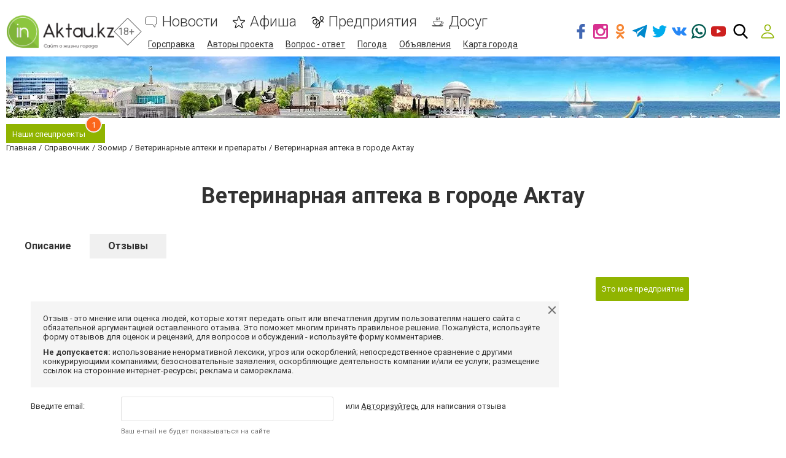

--- FILE ---
content_type: text/html; charset=UTF-8
request_url: https://www.inaktau.kz/catalog-full/1085210/jsonrpc
body_size: -387
content:
{"jsonrpc":"2.0","id":"cd915330121b90b0d1a6d26c3aee1843","result":{"html":""}}

--- FILE ---
content_type: text/html; charset=utf-8
request_url: https://www.google.com/recaptcha/api2/anchor?ar=1&k=6LeBCzQUAAAAAKQ4LMzPuHXLXGwtYIIe_Y64uHGG&co=aHR0cHM6Ly93d3cuaW5ha3RhdS5rejo0NDM.&hl=ru&v=N67nZn4AqZkNcbeMu4prBgzg&size=invisible&badge=inline&anchor-ms=20000&execute-ms=30000&cb=cmmbqvhwwtkg
body_size: 49279
content:
<!DOCTYPE HTML><html dir="ltr" lang="ru"><head><meta http-equiv="Content-Type" content="text/html; charset=UTF-8">
<meta http-equiv="X-UA-Compatible" content="IE=edge">
<title>reCAPTCHA</title>
<style type="text/css">
/* cyrillic-ext */
@font-face {
  font-family: 'Roboto';
  font-style: normal;
  font-weight: 400;
  font-stretch: 100%;
  src: url(//fonts.gstatic.com/s/roboto/v48/KFO7CnqEu92Fr1ME7kSn66aGLdTylUAMa3GUBHMdazTgWw.woff2) format('woff2');
  unicode-range: U+0460-052F, U+1C80-1C8A, U+20B4, U+2DE0-2DFF, U+A640-A69F, U+FE2E-FE2F;
}
/* cyrillic */
@font-face {
  font-family: 'Roboto';
  font-style: normal;
  font-weight: 400;
  font-stretch: 100%;
  src: url(//fonts.gstatic.com/s/roboto/v48/KFO7CnqEu92Fr1ME7kSn66aGLdTylUAMa3iUBHMdazTgWw.woff2) format('woff2');
  unicode-range: U+0301, U+0400-045F, U+0490-0491, U+04B0-04B1, U+2116;
}
/* greek-ext */
@font-face {
  font-family: 'Roboto';
  font-style: normal;
  font-weight: 400;
  font-stretch: 100%;
  src: url(//fonts.gstatic.com/s/roboto/v48/KFO7CnqEu92Fr1ME7kSn66aGLdTylUAMa3CUBHMdazTgWw.woff2) format('woff2');
  unicode-range: U+1F00-1FFF;
}
/* greek */
@font-face {
  font-family: 'Roboto';
  font-style: normal;
  font-weight: 400;
  font-stretch: 100%;
  src: url(//fonts.gstatic.com/s/roboto/v48/KFO7CnqEu92Fr1ME7kSn66aGLdTylUAMa3-UBHMdazTgWw.woff2) format('woff2');
  unicode-range: U+0370-0377, U+037A-037F, U+0384-038A, U+038C, U+038E-03A1, U+03A3-03FF;
}
/* math */
@font-face {
  font-family: 'Roboto';
  font-style: normal;
  font-weight: 400;
  font-stretch: 100%;
  src: url(//fonts.gstatic.com/s/roboto/v48/KFO7CnqEu92Fr1ME7kSn66aGLdTylUAMawCUBHMdazTgWw.woff2) format('woff2');
  unicode-range: U+0302-0303, U+0305, U+0307-0308, U+0310, U+0312, U+0315, U+031A, U+0326-0327, U+032C, U+032F-0330, U+0332-0333, U+0338, U+033A, U+0346, U+034D, U+0391-03A1, U+03A3-03A9, U+03B1-03C9, U+03D1, U+03D5-03D6, U+03F0-03F1, U+03F4-03F5, U+2016-2017, U+2034-2038, U+203C, U+2040, U+2043, U+2047, U+2050, U+2057, U+205F, U+2070-2071, U+2074-208E, U+2090-209C, U+20D0-20DC, U+20E1, U+20E5-20EF, U+2100-2112, U+2114-2115, U+2117-2121, U+2123-214F, U+2190, U+2192, U+2194-21AE, U+21B0-21E5, U+21F1-21F2, U+21F4-2211, U+2213-2214, U+2216-22FF, U+2308-230B, U+2310, U+2319, U+231C-2321, U+2336-237A, U+237C, U+2395, U+239B-23B7, U+23D0, U+23DC-23E1, U+2474-2475, U+25AF, U+25B3, U+25B7, U+25BD, U+25C1, U+25CA, U+25CC, U+25FB, U+266D-266F, U+27C0-27FF, U+2900-2AFF, U+2B0E-2B11, U+2B30-2B4C, U+2BFE, U+3030, U+FF5B, U+FF5D, U+1D400-1D7FF, U+1EE00-1EEFF;
}
/* symbols */
@font-face {
  font-family: 'Roboto';
  font-style: normal;
  font-weight: 400;
  font-stretch: 100%;
  src: url(//fonts.gstatic.com/s/roboto/v48/KFO7CnqEu92Fr1ME7kSn66aGLdTylUAMaxKUBHMdazTgWw.woff2) format('woff2');
  unicode-range: U+0001-000C, U+000E-001F, U+007F-009F, U+20DD-20E0, U+20E2-20E4, U+2150-218F, U+2190, U+2192, U+2194-2199, U+21AF, U+21E6-21F0, U+21F3, U+2218-2219, U+2299, U+22C4-22C6, U+2300-243F, U+2440-244A, U+2460-24FF, U+25A0-27BF, U+2800-28FF, U+2921-2922, U+2981, U+29BF, U+29EB, U+2B00-2BFF, U+4DC0-4DFF, U+FFF9-FFFB, U+10140-1018E, U+10190-1019C, U+101A0, U+101D0-101FD, U+102E0-102FB, U+10E60-10E7E, U+1D2C0-1D2D3, U+1D2E0-1D37F, U+1F000-1F0FF, U+1F100-1F1AD, U+1F1E6-1F1FF, U+1F30D-1F30F, U+1F315, U+1F31C, U+1F31E, U+1F320-1F32C, U+1F336, U+1F378, U+1F37D, U+1F382, U+1F393-1F39F, U+1F3A7-1F3A8, U+1F3AC-1F3AF, U+1F3C2, U+1F3C4-1F3C6, U+1F3CA-1F3CE, U+1F3D4-1F3E0, U+1F3ED, U+1F3F1-1F3F3, U+1F3F5-1F3F7, U+1F408, U+1F415, U+1F41F, U+1F426, U+1F43F, U+1F441-1F442, U+1F444, U+1F446-1F449, U+1F44C-1F44E, U+1F453, U+1F46A, U+1F47D, U+1F4A3, U+1F4B0, U+1F4B3, U+1F4B9, U+1F4BB, U+1F4BF, U+1F4C8-1F4CB, U+1F4D6, U+1F4DA, U+1F4DF, U+1F4E3-1F4E6, U+1F4EA-1F4ED, U+1F4F7, U+1F4F9-1F4FB, U+1F4FD-1F4FE, U+1F503, U+1F507-1F50B, U+1F50D, U+1F512-1F513, U+1F53E-1F54A, U+1F54F-1F5FA, U+1F610, U+1F650-1F67F, U+1F687, U+1F68D, U+1F691, U+1F694, U+1F698, U+1F6AD, U+1F6B2, U+1F6B9-1F6BA, U+1F6BC, U+1F6C6-1F6CF, U+1F6D3-1F6D7, U+1F6E0-1F6EA, U+1F6F0-1F6F3, U+1F6F7-1F6FC, U+1F700-1F7FF, U+1F800-1F80B, U+1F810-1F847, U+1F850-1F859, U+1F860-1F887, U+1F890-1F8AD, U+1F8B0-1F8BB, U+1F8C0-1F8C1, U+1F900-1F90B, U+1F93B, U+1F946, U+1F984, U+1F996, U+1F9E9, U+1FA00-1FA6F, U+1FA70-1FA7C, U+1FA80-1FA89, U+1FA8F-1FAC6, U+1FACE-1FADC, U+1FADF-1FAE9, U+1FAF0-1FAF8, U+1FB00-1FBFF;
}
/* vietnamese */
@font-face {
  font-family: 'Roboto';
  font-style: normal;
  font-weight: 400;
  font-stretch: 100%;
  src: url(//fonts.gstatic.com/s/roboto/v48/KFO7CnqEu92Fr1ME7kSn66aGLdTylUAMa3OUBHMdazTgWw.woff2) format('woff2');
  unicode-range: U+0102-0103, U+0110-0111, U+0128-0129, U+0168-0169, U+01A0-01A1, U+01AF-01B0, U+0300-0301, U+0303-0304, U+0308-0309, U+0323, U+0329, U+1EA0-1EF9, U+20AB;
}
/* latin-ext */
@font-face {
  font-family: 'Roboto';
  font-style: normal;
  font-weight: 400;
  font-stretch: 100%;
  src: url(//fonts.gstatic.com/s/roboto/v48/KFO7CnqEu92Fr1ME7kSn66aGLdTylUAMa3KUBHMdazTgWw.woff2) format('woff2');
  unicode-range: U+0100-02BA, U+02BD-02C5, U+02C7-02CC, U+02CE-02D7, U+02DD-02FF, U+0304, U+0308, U+0329, U+1D00-1DBF, U+1E00-1E9F, U+1EF2-1EFF, U+2020, U+20A0-20AB, U+20AD-20C0, U+2113, U+2C60-2C7F, U+A720-A7FF;
}
/* latin */
@font-face {
  font-family: 'Roboto';
  font-style: normal;
  font-weight: 400;
  font-stretch: 100%;
  src: url(//fonts.gstatic.com/s/roboto/v48/KFO7CnqEu92Fr1ME7kSn66aGLdTylUAMa3yUBHMdazQ.woff2) format('woff2');
  unicode-range: U+0000-00FF, U+0131, U+0152-0153, U+02BB-02BC, U+02C6, U+02DA, U+02DC, U+0304, U+0308, U+0329, U+2000-206F, U+20AC, U+2122, U+2191, U+2193, U+2212, U+2215, U+FEFF, U+FFFD;
}
/* cyrillic-ext */
@font-face {
  font-family: 'Roboto';
  font-style: normal;
  font-weight: 500;
  font-stretch: 100%;
  src: url(//fonts.gstatic.com/s/roboto/v48/KFO7CnqEu92Fr1ME7kSn66aGLdTylUAMa3GUBHMdazTgWw.woff2) format('woff2');
  unicode-range: U+0460-052F, U+1C80-1C8A, U+20B4, U+2DE0-2DFF, U+A640-A69F, U+FE2E-FE2F;
}
/* cyrillic */
@font-face {
  font-family: 'Roboto';
  font-style: normal;
  font-weight: 500;
  font-stretch: 100%;
  src: url(//fonts.gstatic.com/s/roboto/v48/KFO7CnqEu92Fr1ME7kSn66aGLdTylUAMa3iUBHMdazTgWw.woff2) format('woff2');
  unicode-range: U+0301, U+0400-045F, U+0490-0491, U+04B0-04B1, U+2116;
}
/* greek-ext */
@font-face {
  font-family: 'Roboto';
  font-style: normal;
  font-weight: 500;
  font-stretch: 100%;
  src: url(//fonts.gstatic.com/s/roboto/v48/KFO7CnqEu92Fr1ME7kSn66aGLdTylUAMa3CUBHMdazTgWw.woff2) format('woff2');
  unicode-range: U+1F00-1FFF;
}
/* greek */
@font-face {
  font-family: 'Roboto';
  font-style: normal;
  font-weight: 500;
  font-stretch: 100%;
  src: url(//fonts.gstatic.com/s/roboto/v48/KFO7CnqEu92Fr1ME7kSn66aGLdTylUAMa3-UBHMdazTgWw.woff2) format('woff2');
  unicode-range: U+0370-0377, U+037A-037F, U+0384-038A, U+038C, U+038E-03A1, U+03A3-03FF;
}
/* math */
@font-face {
  font-family: 'Roboto';
  font-style: normal;
  font-weight: 500;
  font-stretch: 100%;
  src: url(//fonts.gstatic.com/s/roboto/v48/KFO7CnqEu92Fr1ME7kSn66aGLdTylUAMawCUBHMdazTgWw.woff2) format('woff2');
  unicode-range: U+0302-0303, U+0305, U+0307-0308, U+0310, U+0312, U+0315, U+031A, U+0326-0327, U+032C, U+032F-0330, U+0332-0333, U+0338, U+033A, U+0346, U+034D, U+0391-03A1, U+03A3-03A9, U+03B1-03C9, U+03D1, U+03D5-03D6, U+03F0-03F1, U+03F4-03F5, U+2016-2017, U+2034-2038, U+203C, U+2040, U+2043, U+2047, U+2050, U+2057, U+205F, U+2070-2071, U+2074-208E, U+2090-209C, U+20D0-20DC, U+20E1, U+20E5-20EF, U+2100-2112, U+2114-2115, U+2117-2121, U+2123-214F, U+2190, U+2192, U+2194-21AE, U+21B0-21E5, U+21F1-21F2, U+21F4-2211, U+2213-2214, U+2216-22FF, U+2308-230B, U+2310, U+2319, U+231C-2321, U+2336-237A, U+237C, U+2395, U+239B-23B7, U+23D0, U+23DC-23E1, U+2474-2475, U+25AF, U+25B3, U+25B7, U+25BD, U+25C1, U+25CA, U+25CC, U+25FB, U+266D-266F, U+27C0-27FF, U+2900-2AFF, U+2B0E-2B11, U+2B30-2B4C, U+2BFE, U+3030, U+FF5B, U+FF5D, U+1D400-1D7FF, U+1EE00-1EEFF;
}
/* symbols */
@font-face {
  font-family: 'Roboto';
  font-style: normal;
  font-weight: 500;
  font-stretch: 100%;
  src: url(//fonts.gstatic.com/s/roboto/v48/KFO7CnqEu92Fr1ME7kSn66aGLdTylUAMaxKUBHMdazTgWw.woff2) format('woff2');
  unicode-range: U+0001-000C, U+000E-001F, U+007F-009F, U+20DD-20E0, U+20E2-20E4, U+2150-218F, U+2190, U+2192, U+2194-2199, U+21AF, U+21E6-21F0, U+21F3, U+2218-2219, U+2299, U+22C4-22C6, U+2300-243F, U+2440-244A, U+2460-24FF, U+25A0-27BF, U+2800-28FF, U+2921-2922, U+2981, U+29BF, U+29EB, U+2B00-2BFF, U+4DC0-4DFF, U+FFF9-FFFB, U+10140-1018E, U+10190-1019C, U+101A0, U+101D0-101FD, U+102E0-102FB, U+10E60-10E7E, U+1D2C0-1D2D3, U+1D2E0-1D37F, U+1F000-1F0FF, U+1F100-1F1AD, U+1F1E6-1F1FF, U+1F30D-1F30F, U+1F315, U+1F31C, U+1F31E, U+1F320-1F32C, U+1F336, U+1F378, U+1F37D, U+1F382, U+1F393-1F39F, U+1F3A7-1F3A8, U+1F3AC-1F3AF, U+1F3C2, U+1F3C4-1F3C6, U+1F3CA-1F3CE, U+1F3D4-1F3E0, U+1F3ED, U+1F3F1-1F3F3, U+1F3F5-1F3F7, U+1F408, U+1F415, U+1F41F, U+1F426, U+1F43F, U+1F441-1F442, U+1F444, U+1F446-1F449, U+1F44C-1F44E, U+1F453, U+1F46A, U+1F47D, U+1F4A3, U+1F4B0, U+1F4B3, U+1F4B9, U+1F4BB, U+1F4BF, U+1F4C8-1F4CB, U+1F4D6, U+1F4DA, U+1F4DF, U+1F4E3-1F4E6, U+1F4EA-1F4ED, U+1F4F7, U+1F4F9-1F4FB, U+1F4FD-1F4FE, U+1F503, U+1F507-1F50B, U+1F50D, U+1F512-1F513, U+1F53E-1F54A, U+1F54F-1F5FA, U+1F610, U+1F650-1F67F, U+1F687, U+1F68D, U+1F691, U+1F694, U+1F698, U+1F6AD, U+1F6B2, U+1F6B9-1F6BA, U+1F6BC, U+1F6C6-1F6CF, U+1F6D3-1F6D7, U+1F6E0-1F6EA, U+1F6F0-1F6F3, U+1F6F7-1F6FC, U+1F700-1F7FF, U+1F800-1F80B, U+1F810-1F847, U+1F850-1F859, U+1F860-1F887, U+1F890-1F8AD, U+1F8B0-1F8BB, U+1F8C0-1F8C1, U+1F900-1F90B, U+1F93B, U+1F946, U+1F984, U+1F996, U+1F9E9, U+1FA00-1FA6F, U+1FA70-1FA7C, U+1FA80-1FA89, U+1FA8F-1FAC6, U+1FACE-1FADC, U+1FADF-1FAE9, U+1FAF0-1FAF8, U+1FB00-1FBFF;
}
/* vietnamese */
@font-face {
  font-family: 'Roboto';
  font-style: normal;
  font-weight: 500;
  font-stretch: 100%;
  src: url(//fonts.gstatic.com/s/roboto/v48/KFO7CnqEu92Fr1ME7kSn66aGLdTylUAMa3OUBHMdazTgWw.woff2) format('woff2');
  unicode-range: U+0102-0103, U+0110-0111, U+0128-0129, U+0168-0169, U+01A0-01A1, U+01AF-01B0, U+0300-0301, U+0303-0304, U+0308-0309, U+0323, U+0329, U+1EA0-1EF9, U+20AB;
}
/* latin-ext */
@font-face {
  font-family: 'Roboto';
  font-style: normal;
  font-weight: 500;
  font-stretch: 100%;
  src: url(//fonts.gstatic.com/s/roboto/v48/KFO7CnqEu92Fr1ME7kSn66aGLdTylUAMa3KUBHMdazTgWw.woff2) format('woff2');
  unicode-range: U+0100-02BA, U+02BD-02C5, U+02C7-02CC, U+02CE-02D7, U+02DD-02FF, U+0304, U+0308, U+0329, U+1D00-1DBF, U+1E00-1E9F, U+1EF2-1EFF, U+2020, U+20A0-20AB, U+20AD-20C0, U+2113, U+2C60-2C7F, U+A720-A7FF;
}
/* latin */
@font-face {
  font-family: 'Roboto';
  font-style: normal;
  font-weight: 500;
  font-stretch: 100%;
  src: url(//fonts.gstatic.com/s/roboto/v48/KFO7CnqEu92Fr1ME7kSn66aGLdTylUAMa3yUBHMdazQ.woff2) format('woff2');
  unicode-range: U+0000-00FF, U+0131, U+0152-0153, U+02BB-02BC, U+02C6, U+02DA, U+02DC, U+0304, U+0308, U+0329, U+2000-206F, U+20AC, U+2122, U+2191, U+2193, U+2212, U+2215, U+FEFF, U+FFFD;
}
/* cyrillic-ext */
@font-face {
  font-family: 'Roboto';
  font-style: normal;
  font-weight: 900;
  font-stretch: 100%;
  src: url(//fonts.gstatic.com/s/roboto/v48/KFO7CnqEu92Fr1ME7kSn66aGLdTylUAMa3GUBHMdazTgWw.woff2) format('woff2');
  unicode-range: U+0460-052F, U+1C80-1C8A, U+20B4, U+2DE0-2DFF, U+A640-A69F, U+FE2E-FE2F;
}
/* cyrillic */
@font-face {
  font-family: 'Roboto';
  font-style: normal;
  font-weight: 900;
  font-stretch: 100%;
  src: url(//fonts.gstatic.com/s/roboto/v48/KFO7CnqEu92Fr1ME7kSn66aGLdTylUAMa3iUBHMdazTgWw.woff2) format('woff2');
  unicode-range: U+0301, U+0400-045F, U+0490-0491, U+04B0-04B1, U+2116;
}
/* greek-ext */
@font-face {
  font-family: 'Roboto';
  font-style: normal;
  font-weight: 900;
  font-stretch: 100%;
  src: url(//fonts.gstatic.com/s/roboto/v48/KFO7CnqEu92Fr1ME7kSn66aGLdTylUAMa3CUBHMdazTgWw.woff2) format('woff2');
  unicode-range: U+1F00-1FFF;
}
/* greek */
@font-face {
  font-family: 'Roboto';
  font-style: normal;
  font-weight: 900;
  font-stretch: 100%;
  src: url(//fonts.gstatic.com/s/roboto/v48/KFO7CnqEu92Fr1ME7kSn66aGLdTylUAMa3-UBHMdazTgWw.woff2) format('woff2');
  unicode-range: U+0370-0377, U+037A-037F, U+0384-038A, U+038C, U+038E-03A1, U+03A3-03FF;
}
/* math */
@font-face {
  font-family: 'Roboto';
  font-style: normal;
  font-weight: 900;
  font-stretch: 100%;
  src: url(//fonts.gstatic.com/s/roboto/v48/KFO7CnqEu92Fr1ME7kSn66aGLdTylUAMawCUBHMdazTgWw.woff2) format('woff2');
  unicode-range: U+0302-0303, U+0305, U+0307-0308, U+0310, U+0312, U+0315, U+031A, U+0326-0327, U+032C, U+032F-0330, U+0332-0333, U+0338, U+033A, U+0346, U+034D, U+0391-03A1, U+03A3-03A9, U+03B1-03C9, U+03D1, U+03D5-03D6, U+03F0-03F1, U+03F4-03F5, U+2016-2017, U+2034-2038, U+203C, U+2040, U+2043, U+2047, U+2050, U+2057, U+205F, U+2070-2071, U+2074-208E, U+2090-209C, U+20D0-20DC, U+20E1, U+20E5-20EF, U+2100-2112, U+2114-2115, U+2117-2121, U+2123-214F, U+2190, U+2192, U+2194-21AE, U+21B0-21E5, U+21F1-21F2, U+21F4-2211, U+2213-2214, U+2216-22FF, U+2308-230B, U+2310, U+2319, U+231C-2321, U+2336-237A, U+237C, U+2395, U+239B-23B7, U+23D0, U+23DC-23E1, U+2474-2475, U+25AF, U+25B3, U+25B7, U+25BD, U+25C1, U+25CA, U+25CC, U+25FB, U+266D-266F, U+27C0-27FF, U+2900-2AFF, U+2B0E-2B11, U+2B30-2B4C, U+2BFE, U+3030, U+FF5B, U+FF5D, U+1D400-1D7FF, U+1EE00-1EEFF;
}
/* symbols */
@font-face {
  font-family: 'Roboto';
  font-style: normal;
  font-weight: 900;
  font-stretch: 100%;
  src: url(//fonts.gstatic.com/s/roboto/v48/KFO7CnqEu92Fr1ME7kSn66aGLdTylUAMaxKUBHMdazTgWw.woff2) format('woff2');
  unicode-range: U+0001-000C, U+000E-001F, U+007F-009F, U+20DD-20E0, U+20E2-20E4, U+2150-218F, U+2190, U+2192, U+2194-2199, U+21AF, U+21E6-21F0, U+21F3, U+2218-2219, U+2299, U+22C4-22C6, U+2300-243F, U+2440-244A, U+2460-24FF, U+25A0-27BF, U+2800-28FF, U+2921-2922, U+2981, U+29BF, U+29EB, U+2B00-2BFF, U+4DC0-4DFF, U+FFF9-FFFB, U+10140-1018E, U+10190-1019C, U+101A0, U+101D0-101FD, U+102E0-102FB, U+10E60-10E7E, U+1D2C0-1D2D3, U+1D2E0-1D37F, U+1F000-1F0FF, U+1F100-1F1AD, U+1F1E6-1F1FF, U+1F30D-1F30F, U+1F315, U+1F31C, U+1F31E, U+1F320-1F32C, U+1F336, U+1F378, U+1F37D, U+1F382, U+1F393-1F39F, U+1F3A7-1F3A8, U+1F3AC-1F3AF, U+1F3C2, U+1F3C4-1F3C6, U+1F3CA-1F3CE, U+1F3D4-1F3E0, U+1F3ED, U+1F3F1-1F3F3, U+1F3F5-1F3F7, U+1F408, U+1F415, U+1F41F, U+1F426, U+1F43F, U+1F441-1F442, U+1F444, U+1F446-1F449, U+1F44C-1F44E, U+1F453, U+1F46A, U+1F47D, U+1F4A3, U+1F4B0, U+1F4B3, U+1F4B9, U+1F4BB, U+1F4BF, U+1F4C8-1F4CB, U+1F4D6, U+1F4DA, U+1F4DF, U+1F4E3-1F4E6, U+1F4EA-1F4ED, U+1F4F7, U+1F4F9-1F4FB, U+1F4FD-1F4FE, U+1F503, U+1F507-1F50B, U+1F50D, U+1F512-1F513, U+1F53E-1F54A, U+1F54F-1F5FA, U+1F610, U+1F650-1F67F, U+1F687, U+1F68D, U+1F691, U+1F694, U+1F698, U+1F6AD, U+1F6B2, U+1F6B9-1F6BA, U+1F6BC, U+1F6C6-1F6CF, U+1F6D3-1F6D7, U+1F6E0-1F6EA, U+1F6F0-1F6F3, U+1F6F7-1F6FC, U+1F700-1F7FF, U+1F800-1F80B, U+1F810-1F847, U+1F850-1F859, U+1F860-1F887, U+1F890-1F8AD, U+1F8B0-1F8BB, U+1F8C0-1F8C1, U+1F900-1F90B, U+1F93B, U+1F946, U+1F984, U+1F996, U+1F9E9, U+1FA00-1FA6F, U+1FA70-1FA7C, U+1FA80-1FA89, U+1FA8F-1FAC6, U+1FACE-1FADC, U+1FADF-1FAE9, U+1FAF0-1FAF8, U+1FB00-1FBFF;
}
/* vietnamese */
@font-face {
  font-family: 'Roboto';
  font-style: normal;
  font-weight: 900;
  font-stretch: 100%;
  src: url(//fonts.gstatic.com/s/roboto/v48/KFO7CnqEu92Fr1ME7kSn66aGLdTylUAMa3OUBHMdazTgWw.woff2) format('woff2');
  unicode-range: U+0102-0103, U+0110-0111, U+0128-0129, U+0168-0169, U+01A0-01A1, U+01AF-01B0, U+0300-0301, U+0303-0304, U+0308-0309, U+0323, U+0329, U+1EA0-1EF9, U+20AB;
}
/* latin-ext */
@font-face {
  font-family: 'Roboto';
  font-style: normal;
  font-weight: 900;
  font-stretch: 100%;
  src: url(//fonts.gstatic.com/s/roboto/v48/KFO7CnqEu92Fr1ME7kSn66aGLdTylUAMa3KUBHMdazTgWw.woff2) format('woff2');
  unicode-range: U+0100-02BA, U+02BD-02C5, U+02C7-02CC, U+02CE-02D7, U+02DD-02FF, U+0304, U+0308, U+0329, U+1D00-1DBF, U+1E00-1E9F, U+1EF2-1EFF, U+2020, U+20A0-20AB, U+20AD-20C0, U+2113, U+2C60-2C7F, U+A720-A7FF;
}
/* latin */
@font-face {
  font-family: 'Roboto';
  font-style: normal;
  font-weight: 900;
  font-stretch: 100%;
  src: url(//fonts.gstatic.com/s/roboto/v48/KFO7CnqEu92Fr1ME7kSn66aGLdTylUAMa3yUBHMdazQ.woff2) format('woff2');
  unicode-range: U+0000-00FF, U+0131, U+0152-0153, U+02BB-02BC, U+02C6, U+02DA, U+02DC, U+0304, U+0308, U+0329, U+2000-206F, U+20AC, U+2122, U+2191, U+2193, U+2212, U+2215, U+FEFF, U+FFFD;
}

</style>
<link rel="stylesheet" type="text/css" href="https://www.gstatic.com/recaptcha/releases/N67nZn4AqZkNcbeMu4prBgzg/styles__ltr.css">
<script nonce="H33Iizlbeosrrxs-SZxWkw" type="text/javascript">window['__recaptcha_api'] = 'https://www.google.com/recaptcha/api2/';</script>
<script type="text/javascript" src="https://www.gstatic.com/recaptcha/releases/N67nZn4AqZkNcbeMu4prBgzg/recaptcha__ru.js" nonce="H33Iizlbeosrrxs-SZxWkw">
      
    </script></head>
<body><div id="rc-anchor-alert" class="rc-anchor-alert"></div>
<input type="hidden" id="recaptcha-token" value="[base64]">
<script type="text/javascript" nonce="H33Iizlbeosrrxs-SZxWkw">
      recaptcha.anchor.Main.init("[\x22ainput\x22,[\x22bgdata\x22,\x22\x22,\[base64]/[base64]/[base64]/[base64]/[base64]/UltsKytdPUU6KEU8MjA0OD9SW2wrK109RT4+NnwxOTI6KChFJjY0NTEyKT09NTUyOTYmJk0rMTxjLmxlbmd0aCYmKGMuY2hhckNvZGVBdChNKzEpJjY0NTEyKT09NTYzMjA/[base64]/[base64]/[base64]/[base64]/[base64]/[base64]/[base64]\x22,\[base64]\\u003d\\u003d\x22,\x22w5Epw6xkw6LCocOBwq84w7TCkcKHwrbDq8K7EMOcw7oTQVxcVsKpbWnCvmzCnxjDl8KwQ3oxwqtxw58Tw73CqTpfw6XChcKmwrctKcOzwq/DpCERwoR2RXnCkGgww5xWGD9URyXDgjFbN2Nxw5dHw41Jw6HCg8OAw6fDpmjDvR1rw6HCknRWWBbCmcOIeSghw6l0eybCosO3wq/DiHvDmMKiwpZiw7TDm8OMDMKHw5cqw5PDucOweMKrAcKnw7/[base64]/DvFksw6Fzdh9yeQFqw4ZGbTVow6DDix1MMcOmUcKnBT5RLBLDkMKkwrhDwpXDlX4QwqvCgjZ7KMK/VsKwZXrCqGPDs8KdAcKLwpLDo8OGD8KXcMKvOxYiw7N8wrLCmTpBV8OUwrA8wqLCjcKMHxPDpcOUwrlEEWTClAVHwrbDkW7DgMOkKsOdTcOffMO9LiHDkU0xCcKnUMODwqrDjXp3LMONw6NuOlLCmsOxwqDCmcOVPGRowqHCgHnCvDgXw6MQw7Btwp/CqjYew6siwolnw5HCqMKvwrtoTyleFXEJL1HCpkPCmsOywqBAw7BjUMOjwr1KbBtyw7Qjw7fDtcKAwoRNNFTCv8KVJcOtN8KHw4rCrsOvPm/DgyAOEMKwXMOiwqbCjGQLBg0hOMOvcsKLIMKswq5OwojCusKkfwfCtMKiwp9qwrg9w63Cr2o9w546Ty4Xw7nCtmgHBE0uw67DuHw8T2zDl8OTZD3DrsOcwp0zw79jbsOeVhZjRcOiNgZYw4VTwoMJw4rDoMOXwrkHHz99woVVM8OtwrXCtGZFfjJRw48/IirCk8K+wq5Mwo8rwqTDgcKVw5MawrhmwrDDg8KHw5rCnmDDjcKAXAc2JXdHwo57wpBDV8Oow47Dp3snEjnDi8KuwpJow7YLRsKZw7ZIV1vDhSZ9wqg0wrXCtgTDnwAdw6jCvVLCtxTCu8O7w4AIcyIow5g/EsKKVMKtw4jCoGvCmDLCuRrDocOXw73Dt8OFXcOHIMOzw4FEwrtIMlJibcOhO8Oxw442U3tmFXwKSMKOH1xhdibDscKMwqYKwrtdLj3DicOZX8OzIcK/w4HDgcK6NQ9Cw4HCmyx8wrtaKMKseMKzwqTCjFbCnsONXcKPw6thZynDs8Ojw4xKw7w/w4rCt8KNaMKdRQV0aMKIw6nCn8OXwoMhUcO9w47ClsKMbnZZTsKaw4kKwo8bRcOOw7glw7MeccOEw6czw5N/IcOuwokKw7fCqQbDol7ClcKHw445wpbDuRzDmmxgQcKMw7lEwpLCrsKIwoDCnH/DgsOLw65NciHCq8KWw5HCqWvDu8OCwrbDiwXChsKcQcO/PX8uMUDDuSDCncKjaMKPZ8KWS3Rrcjh5w54ww5PCk8KmCcO2NcKCw65XTiFowrhkAxTDpDRhTXTCpiHCusO4wr7DgcONw5tlLX7DpcK4w5nDm08xwosTIMKlw5HDtzfChhF+ZsKBw6QiZGIOLMOeFMK2Ax3DswvCqjYZwo3Cn25bw4HDuyhIw7fDskU6XxAcDX/DkMOHFytwW8KyUiEswq5QCQIpdmMuMj8AwrTDsMKHwq/[base64]/ClsKfw5XCtMOiFlfCkcKxw6rCmcOpOgNlcl7CtcKVMgTChgBLwpxSw61ESEbDucOOw5t1GW1+XMKaw5wDJMKhw51RFUljDwLCg0QOR8OGw7Z5wojCgiTCg8OdwrI6V8OiSSVHKU1/[base64]/CuSrCnwTDqsOgcMODwpjCmcOPOiclJT3CuigqJRVQPMK6w5UewokVYEUlEsONwqoTX8OQwrF5bMO1w7Yfw5vCtSfChgJYPcKywqzClsKaw7bDi8OJw4zDjsK+w7TCr8KUw6xIw6BQIsOlRMKvw6Nrw4jCmQV6CUE7OsOSNxBOesK1CyjDgyhDfXEUwq/[base64]/DssOKwqIbw6/DrUvCnMKkKsOEdUjDq8KMJ8KbwpDCuTXCl8O4dcK1dFnCrxXDkMOSB3DCvw/DrsK/bcKfEVYhflBpHFfCgcOQw7dxwpshGzVvwqTCmcKIw7LCsMK7w5XCs3YBLMOBIlvDpwlbwp/CmMOCT8OhwrrDqRfDv8Kiwqt/P8KWwoXDtMO5Sw0+QMKuw6nCnWkmbh9iwo3DssOJw4VIfizCksK2w6nDoMOowo7ChCkew7Jmw7LDhQHDs8O/ZEhFOUwIw6VETMKyw5Z1Z17DhsK6wrzDumwPNMKqHcKhw7USw6h2IsK8FELDpRgRf8O+w49fwotCTXxjwpU+RHvClxjDpcKxw7BLTsKHd0jDpsOsw4bDpzbCtMOWw7bCgcO/AcORDlbCpsKDwqPCmT8lPX3DmUzDtSfDscKaa19RccONPMObFFEmHh82w6kBSTHCgy5TPX5fB8O2XC/Cj8OTw4LDmBRGU8OLbwHDvgPDhsKifnN9wrxDD1PCjVUyw7PDnTbDjMOUVSPCosOIw4g4AsObAsO6fk7CsTMCwq7DngbCv8KRw5jDgMKqHGNvwpJ5wqkoDcK2FMO5wofCjFRZw5XDhRpnw7XDh0zCinMDwrZaVsO3FsOtwrllcUrDnm8Xc8KAA0/Ck8OMw6Rowrh5w5gtwq/Dp8KRwpDCv1jDkH9cXcOZTHkTQEzDuTwPwqHCgwPCiMOPG0Ugw5MkFkJfw4TCh8OZIFPClUQvUsO0dMKZFsKoZcOkw4x+w7/CrnpOEE3Cg1/DiHXDh1V2CMKzwoBtDsOIYkEKwpLCusKWOEBoa8OyDsK4wqTCpQ/CiiovFWBHwrDDgXvDhm3DgC9wBhhIw7TCtVDDn8ORw5E1w5JuUWUqw7M9HUZTMMOWw5giw68cw6F1wqjDpMKtw7rDgTTDnX7DnMKmaH1xeDjCusO5wr3CqGDDmCl0VBnDksO5acKtw7RubsKBw6/DssKUBcK7c8OFwrx1w7FGw6cfw7HClUTDlUwYTMOSw7hew6xKLFhnw586woHDuMO9w4/DhVE5e8OZw6/DqjNvw4rCoMKqf8O6FCbCoBbDlTnCgsOXVgXDmMOteMODw6x8TAAUUgjCu8OLbxjDr283CR5HDXLCrDHDh8K3AMObA8KXSVvDvCnCkhfDgU9NwoQLX8OubMOFwqjCnGdEUzLCg8KxNA1xwrRrwoIEw6U/BAJ+wq4rHxHCpW3Cj0Rbwr7Cl8Kkwpxbw5nDgcO+QlYQUsObVMOGwrlKYcOYw4J+IWI/w7DCq30+SsO2BMK6NsOlwqogX8KOw7zCiSQWGzMCfsOYB8KLw5kvK0XDmEgkbcONwqTDinrDvxAiw5jDjSTDj8KAw4bDiU0WWntGN8OWwoo7KMKgwq7DnsKPwp/DkT0jw6BTdVBeP8OQw7PCl1w2W8KQw6/CjlJER2XCnRJLQsO1KcKHVjjCgMOuMMKcw40Ew4fDlT/Di1FBHDhrE1XDk8OTKEnDu8KYAsOPEX1ZF8K3w6JjasOQw65gw5/Cph/CmsKDcj7DgybDsgXDtMK0woUoecKvw7jCrMKHbsOnworDt8OSwqEDw5PDk8OUZzEkw6nCi04yflLCn8OBPcKkLy0IHcOXH8KHYGYcw70vNDrCqjXDuwnCocKEBcO6UsKIw5h6KBNiwrV5TMO3TVYOaxzCucOww6I3H0lHwodmw6XCgQDDqcOmwofDtU8+CSoDT20/[base64]/[base64]/DjcKdwofCrAZowrUyeUwSwp8Dw5/CgsKNwr8YwpnCgsOnw65swo85w4lKLULDrCxIFiRrwpYPW29wLMKpwpvDpwhrRFU7wrDDpMKjMx0GKFlXwqjDk8Oew7PCocOew7Mtw57DqcKaw4hWQ8Obw4TDnsOAwoDCtnxFw5vChMK4Z8OOLcK6w6XCpsOULsOvLzk5ZknDtCAjwrEvwprCnw7DlmrCn8KJw7/[base64]/DjSPCn8Okw5oEwqxnwpkfY8OhwrXCqE9BwoQkZmQSw5nDlAvCgCBMw44ew7/CrVvCizjDlMOVw7FZIMOHw6vCuU86O8OHwqBdw5NDasKCasKCw7lPcB0mwrY2w4QgOyl+w7UMw4xKwoUiw5UJTDcJRDNqw50BCj9YOsOhZkvDn30IABxbw4kHPsKff0DDlk3DlmdMdW/DvMK+wq9FbXPCj1HDm2nDisOoOMOjXcOtwoNlN8KgZcKOw7QYwqzDlyhWwoArJsO3wrnDssO3Q8OWW8OnZzLCvsKzZ8Oow4wlw7dWOEkzXMKYwqHDuW7DmEjDsW7Cj8OwwoMjw7FowoDCjiFsLGMIwqVHcCfCniU1ZjzCqjHCh0FQADYxIVPCk8O0CMKZbcODw63CqD/DocK7I8OcwqdpYsOkXHvDrMKmHUdSNMOhDBTCv8OaWj/CisKzw5DDisOgGcKEPMKDcUxoBmrDjMKqIT7Ch8KRw7rCpMObXjjChCIUFsORJkHCt8Krw4kgNMKhw7ViF8KyNcKxw7XCpMKIwqLCsMK7w6xSdcKgwowfMiYGwrfCrcOFFBxEUi9ywpYdwpA9ZcKuWMKfw5M5AcKiwrYvw5ZIwo/CoEhfw7h6w60eOVMFwrbDs1NuQcKiw6R2w4xIw70IMMKEw6XDgsKBwoM6V8OFcFTDqjrCsMOswqjDpgzDu3fDhMOQw4/CowXCuSnDji/CscKOwobClcKeUcKvw718O8OeccOjP8O4C8OJw7Mnw6QbwpHDjcK3wp14OMKvw6XDuChgfcOVw4RlwooKw5Zkw64zc8KOBsOQMcOyL016ZgJlVSHDsFvDvMKtDsOlwodDbg4ZGMOdwqjDkALDnEVTO8O7w4PCgcOBwoXDgMKZCMK/w6PDh3fDp8OVwrjDuDU8OMKdw5dkwogtw75Hw79PwqRFwpx8HH94FMKXG8K5w65LOMKgwqvDqsOew43DkMKgAcKSPgfCo8K2RDBSDcO+ZiTDgcKMTsO6NgxcCMOoASZWwpTDvWQDC8KywqNxwqfClMOSwoPDtcKrwpjCkB/CgQbCp8KrLnUBe3Ezw4zClE/[base64]/Ci8KCIsKCw5sxaMOzdinCqAbDmMK1E8Oxw4HCqsObwrdKYnovw7p6LjjDiMOkw7NGLCnDrA/CscKgwoB+aTUCw6rCig88wpglJC3DosOuw4TCg3Ziw6Nhw4PCvTnDrl9rw4TDhRfDqcKlw7lKWMKIw77DtyDCjDzClMKKwr53YllNwo4wwpMjKMK5IcOkw6fCmSLCiDjDgcKvDnkzW8KLw7fDucOewojCuMKpPBwKGB/[base64]/wpHDtMOSw40Rw6jDqCdkw6LCmsKDSsOxTWEadHgxw7PCpRHDuCpCFzHDrMOWF8KQw7wJw55YOMONwoXDkgLDgRJ4w49yacOFQcOtw4nCjlNmwotQUTHDssKsw5nDsEXDg8OJwqdYw60XHnzCim84Sl3ClHjCm8KuBMO1csKHw4HClMK4wqssOsOnwpRTbWjDrcK/[base64]/CqcO/w7J8woBPR8OtCV1Awot9cVrDpcO4UMOpw7/Csn0UPgbDiAfDgsKLw4TDusOrwqDDqW0Ow4LDlUjCq8OFw7IewoTCkgdWfsKaFMO2w4nCqMOhIyPCnm1Lw6DCoMOIwo95w6rDj1HDrcKqWw5EK1IYXAZhBMK4w5fDr2xEVMOXw7McOMKWVU7Dt8OmwoPCucOLwrxOD3w/LVkxXx55VsOkw6x+CQTCrsOUCMO1wrs2flHCiwLCmkLCl8KBwq3DnURtdA0Mw4lddmvDjwQgwrQoF8Ovw4vDhETCpMKhw45rwrnCrMKuT8KieX3CjcOmw7DDn8OFesOrw5DDg8KIw7YPw6IYwrZWwoDCisOzw7I6wpbDu8Knw4/CmjhqKMOsXsOcGnTDuEcLw4/CrFQww7XDpQtdwoMUw4zCtAjDgkwKDMKywpZGK8OqIsK5HcK0wpctw4HCqw3CqcOZTm8/FHbDuUXCqn9Pwqt8bMONMUpARsKtwpnChX5ewo50wpfCghwKw5DDvXAJUhbCmMObwqAhX8OCw6bCmcKdwpMVBwjCtUtIQGo9LcKhJ31TdWLCgMO5fiNOaG1Jw7jCn8Kswo/CgMOCa3UJHMKLwrQKwrgcw5vDs8KNJjDDlTN0UcOpAD/Cl8OZHhDDvcO9LMOuw5MJwo/CgBXDoVDCmz/DlnzCnGXDhcKyPkMDw6ttw7IoP8KZTcKuET8QFCjChSPDoR3DjnrDgHnDlMK1wr1zwqPCvMKVPlLCoh7CisKCZwzCu13DkMKdw68cUsK9ElYjw5XChjrDnFbDucOze8ORwrbCpiQmQlHCoAHDvXbCtgAGVzDCu8OMw5wIw4bDuMOoXy/DomZ7MG7ClcKhwpzDkGTDhMO3JwfDg8OgCl1Pw6tOwonDj8KSfB/CtMO5P0wZZcKcYgbDnjzCtcOZMzjDrztqAcKOw77CicK7esOuw5LCtB9Vw6NvwqtwKinCjMO9F8K0w6x2OnZMCRlcI8KNKi5jeAHDs2QKGCoiwozCuyvDkcK7wonDscKXw6MpOmjCqsK6w49OXznDq8KAVDlsw5NaWDkYB8O/[base64]/DnDJcwprCtcKJHH3DmcO4NAZaYMKCw7PDusO/w5TDgjzDssOzE2vDm8K6w4oFwrHCoCXCpcObMcONw5E9KUFHwpLChzh3dwPDrA46QDgww64hw4nDksOTw49VOGA2KxU0wpbDokDCqkFqO8KMUDHDh8OoTVDDpQbDpsKbQwV/TcKGw5/[base64]/[base64]/[base64]/[base64]/DjMOXQMO3DcKuw7M0NMOfBMO1RMKnEMKMwpLCgg3Dh0VPRgjCmcKbUCzDncK1w6jCncOGcjbCncOENjYBelnDijdiwpLCmcOzcsOSdMKBwr7Cti/DnXUAw73CvsKTImTCv1EofUXCsX5cUzRRXSvCgnhuw4M1wockSQd8wq9uPMKcT8KVC8O2wrLCq8OrwoPClHzDnhJow7Fdw5QlKTvCuHzCvFENDMOzw7kCa2fCtMO9XsKzJMKhcsKqMMOTw57DmUjCiXPDvmNGAMK2asOpa8Oiw5daehppw55PZCBiWcO/eBIUIMKuUGYAw7zCrQ4CfjVuLcOwwrUeVGDCjsO3BsOGwpzCrgguT8Oiw4kfXcOQPARywrVTS2/DjcKLb8OOw6/[base64]/woA9w6/CmcKfM8KFwrgJwpIzwosaLVDCvRJ6wpFVw6EiwrHDtsK4GcOjwpvDjicjw7U9RcOCXXPCtSxOw50fDWlPw7nCgXNTbsKnR8OzU8K1FMKtQF7CsE7DrMONGsOOBgbCtlbDk8OqSMKiw4dkAsKKV8OMw7HCgsOSwqgLXcOywq/[base64]/CvsOUEcKcS8K+w4xjF8OFw4VcaXoley3Cs14jEA56w6J/UUsBCSsKJmokw4ATw7ABw5wrwpvCunE2w6A+w4VfasOjw7oFI8K3MMOmw5Bbw6F/Q1prwog0EcKWw6pYw6bDhXVswr5sQsKAIWttwq3CmMOIf8Ojwr0wdwwkB8KnPgzCjjFQw6nDscO4ESvCuwrCj8KIGMKSD8O/[base64]/DvcK0wqvDijTCpVpMDhgzw7bDncOow5U6YlxWciPDhi88GcKsw4UWw4LDhcKYw4XDjMOQw4QHw6IvDMOHwo8gwo1vP8O2wp/DgHPDisOvw4/[base64]/[base64]/DBh9PcK9U0bCmF/[base64]/[base64]/wqfDocOjwqAwZUzCpE3CpsOfTmLCkcKQw73DthXCu2LCpsKiwr1ZJsOMU8Okw5HCjijDqCZKwoDDm8KyasOyw5/DtcKBw7t7KcOWw5XDusOKOsKHwppeRsKlXDjDl8KDw6PCmhEcw5bDssKnPl/CtVHDs8KBw5lAw5QmYMKxw54lY8OJaD3CvsKNIiPCmDHDjS5zTsOhNWzDr33DtBfCsSzCiSTDl2QSVMOQZ8KywrjDq8O7wq7DuRzDqm/CoHPCmcK+w5wYMRHCtxHCgw3Cs8KLGcOqw45qwosyWsKeeXc1w6kcVwtywpLDmcOjXMKOVxXCoWfDtMOvw7XCrXVbw53DkCzCrgQpBgLDimg/dzjDhsO0A8O1wpQSw4U3w74aKRFsFGfCrcKsw6jCpkhBw7/[base64]/w5fCllAawoHDvWNSU8OoY3XCvMOXKcOJQCRKDMOAw5Yuw755w5/DkQPCjlhFwocSQHzDncO7wo3DkcKgwq4ZQwg5wrZBwrzDpMO1w44dwqEXwp7CggIWw6B3w49ww4omw5Juw6HChcK8OnPCunNRwphoUSQRwpjCpMOhIcKyC03DmMKWdMK+woXDgsOqAcKUw5fCpMOEwrF8w7s/[base64]/[base64]/[base64]/DqGDDrlfDnF7CtcKRw7Rew6I+JWILLsKzwrDCtzfCg8KWwoXCtRZeBFd/YSPDimNyw5/[base64]/cCUXwqbCkcOMw4zCtl7ClRYNYwN2IMKyJ8OiLsO6WcKPwpQEwrrDj8ORNsKeVFjDkhITwp8ncMKJwoLDvMKIwqouwpsGAX7CsV3CjSTDpFnCpgFNwpkkAjoubnphw7MoWcKKwpvDj0PCo8O8BWXDgXfCmg7CnVZNTFgcbwEvw4heLsK6UcOHw6ReMF/[base64]/wqtBFsOnKMOsw7g4XShlWWjDlMOVWsOuTsKsEMKkw7I/wrwDwoXCtcKnw5AwL3PDl8Kzw6sNL0rDhMOEw6LCucORw6shwpF7WxLDi1LCrB3CqcKHw43CniUxasK2wqLDsGVoARzCswUpwo1ICcKOXHBdSnLDt05tw7dYwo3DihDDgHkiwpJGMkvDq3vCksO4w61fZ13Dh8KHwpPCiMOSw7wYR8OeUD/Ci8OQNCZJwqUOdTcyWcOMIsKUGHvDumU/RkHCn19pw5F8FWXDksO9BcO0wpvDhGnDjsOMw47CpsKXFSs3wpjCssKOwrxHwpZAA8KBNMOuYsOcw6BtwqrDjTHCnsOAPE3CnUXCpsKzZiHDlsO9ScKtw7fCicODw6wdwotmPWvDh8K/ZzoywqHDihHDtEbCn3ATK3JZwrHDmAokLWnCiXvCkcOjLTh0w6MmGxprL8Kdd8O9YF/CtX/ClcOGw4IKw5tqd3wpw6Aew4nDpTDDqG5BP8OwdiQPwqlAZsK3bsOkw6nClC5Pwr1/w77ChkjCskHDq8Oia1/DvQ/[base64]/[base64]/wpLCjAFyw7nDhsOSw6vCvMOGa8OGVXbCnsKXwpnCncOAw6VLwrjCoQQCe3xKw7HDpsKwDCciMMKJw5xHem3CtcOvVGbCikdvwpEUwpNOw7BkOiwYw4PDhsK/ZD3DkQ4ew7jCoFddbMKSw6LClsO0wp9Sw413D8OKLGXClQLDoHUjHsKhwqUuw4bDuww/[base64]/CqQV9S8KeQ8OfWErDqcKsfWRHwp8UWMOdBlvDllBYwpg/woQZwo50RC/DtBTCrXbCrwrDpXTDg8OjAj9pWDE5woPDnjs1w5bCssOyw5I2w5rDjsOPfWwDw4lywpV2YcKpDmTCi2fDsMOvOUhuIhHCkcK5IH/ClXU5wpwvw4oDe1IPDjnCosKZISLCqMKaSMK0ScOawqtdKcKTUVgGw77DrmjDsxkOw6QKWAhVw6xrwq3DimrDuhkTC01Jw5vDpMKow644wpIOMMKiwp4QwpPCisONwq/DmxjCgsOVw6jCuH89NSLDrMOaw5JrScOYw4hrw6zCuQ9+w6VUTFlqJcOFwqh1wq/CuMKFw596WsKnHMO4WsKCPXRGw64Jw7DCksOFwqnCoE7Cv2F9Z3sww6HCkhhIw5xmDsKjwoBGSsOwGTZBInwAScKYwobChDotCMK6wpN3YsOqXMKYworDvyY1w5XClsK1wrVCw6sKc8O5wprCvDDCo8Kcw47DpMOuA8OBVhfDj1bCs2LDkMOYwpTDqcOfwpp4wrUhwq/[base64]/DoTs+wrLDqmrDnWpUDMOkF8OrworDuiPDoxjDqMKpwpoIwqt8BcO+w504w7QVZMKTw7pQD8O2CkVjGMObCsOrTxhOw5sZwrDCsMOiwqFWwr/CqjPDiVpPbzHCqj7DnsOkw6hwwpzCg2fCghsEwrHCg8KSw7DCsQQ5wozDhFjDjsOgeMKmwq3DmsKAwq/[base64]/Dg3NQw7XDrcO9W8OrwrPDjS7CnMKtUw3CoG9Xwr1QwpBGwqN6VsORQX4zUh9bw5I+JBrDi8KYEcOgwrzChcK9w4dWHg3DlnrDp1VWRBfCvMOmDMOxwoxpa8OtA8KjZ8KGwps4ViE3KBzClMODw7I1wrzCvMKtwowywo5Aw4paQcK7w7tja8K1w4tmWm/Dq0RsMgjDqAbCkhR/w7nClx3ClcKkw5DClGYIRcKNCzA9bsKlfsO8wrPDpMOlw6AWwrnCusOLXmDDnG1hw5/[base64]/CtcOuwqsWYcKsw5jCsyrDgsOqMAfCqcOKwrkhBARcEsOxOmpgw5Z/e8KmwobCh8KdL8Knw43Dj8KOw6rCmxNow5Z2wpgEwprCqsORalPCt1DCjcKoYR8ywopqwodnE8KbWBggwqbClcOaw6s8BioEWcKAa8KifsKHXhwbw4Jfw7hvaMKqY8OCIcOJWsOJw6p1woLCo8K8w7/CmHE/IcO0woINw7vCv8K2wrE5wpJqKFM7Y8Oww7Eiw7YFThzDsXPDrcOyETXDhcO4wqvCvSPDt3BUei8fDFfDm2jCrcKtdxdiwrPDqMKNCgdmKsOYM3cgw5Jvw5tXGcOWw4TCsEIxw48CKETDhxHDusOxw7MVG8OvR8Kewo02QCzDtsKVw4XDu8K/w6bCp8KTYyPCrcKrNMKuw4c2U3VkeiDCosKWw6DDiMKqwpDDrTB/[base64]/wpLDkcOjw5lew6ZteMODw5ZpQcOmGcOswrDDmhUqw4PCmMKDe8OEwo1FFwAMw4spwq/CtsOrwo7Cky3CmcO4RhvDhMOdwq/Ds3UVw4xIwopsScKdw5IPwrvCuQs2RRd8woHDgE3Cs30ew4MhwqbDq8OCAcKOwoU2w5VvWMOuw6ZYwp43w7nDoFLCjcKsw4RBG31qwpliA1/[base64]/[base64]/wq96d8Odwo9awpfClFvCsQ/[base64]/wpPCiSc+w6h+Ok9wWzx+CcOzMsKMwoZMwq/Di8KhwoZQUsKCw6R9VMOSwpYJP38zwrdjw53CsMO1MMOjwr/DicO3w4bCt8K3YwUIISLCgxVFMsOfwrbDjjfCmDjDq0fCs8Olwo8CGQ/DmCLDuMO2bsOhw40Qw7RRw5/CuMOOwpRdADjCgzEecDohwrTDmsKlKsOmwprCsH9cwo4VWRfDqsOgGsOCHsKsQ8OSwqLDhWRZwqDDu8KvwqwSw5HCr0/Di8OvaMKnw4oow6vClSvDhhlrFjjCpMKlw6AeZmHCsG/Di8KEZBrDlnspYinDuA7ChsOJwpghHwNVAcKqw57CuUkBw7HCmsKmwqkRwptawpISw6k0acKBwrnCtsKEw7UPS1FNbMKTbVXDl8K7AsOtw6oww5MLwr1QRWd+wojCsMOsw5XCt05/woV4w4Rew7d/w47CgkDCmFfDqMKmbFbCoMOgYSvCtcKVMHfDsMOfbnwpVnJkwpXDuBMcwqoCw6hmwoYYw75LXyLCi3gMTcODw6PCt8OqY8KySiHDgl4Vw5twwo/CjMOUUkNBw7TDrsK3GUrDtcKJwqzCljXDjMKXwrFUOcKKw6dsURvDjMK5wrfDlTHClQPDj8OiHHrDh8Owa2PDhcKXw4Rgwr/CvStawqfCjl7Dpm3DvMOQw6bDj2Mjw6TCu8ODwoLDtEnCkcOww4nDg8ORd8KyPSAUGcODcEhdKEcfw4FZw6DDqAbCkVrDsMOQGAjDiUnCoMOEIMO6wrLCncO3w68Xw4zDg0rDrkwCUkE9w4DDlxDDpsOIw7vCicKGVMOew7keOiVQwrFyBEl4MCdLNcO3Pg/DncKxZhIsw5EQw4nDocKRTMKgRiTCki9xwrxUJGDCgCMtUMORw7TDl3nCrgR9BcOZLyppwoHDpVouw6FwdMKCwq7CoMOABMOVwp/Cn1LDtjNVwqNxw4/DkcOXwq05F8OZw4XCksK5w7Jpe8KwRMOFdgLDoRDCv8K1w6FpTsKLG8Kcw4MSBsOYw7jCi18Sw4HDlwTDgR9FLSFIwrUgZMK/w5rDoVXDmcKWwofDkwgJGcOcQ8KeNlvDkwLChDYfFSPDp3B3bsOfDS7Dr8ODwpFLM1XCjDrCkyvCmMKuM8KoJMKjw6rDmMO0woYHKmpqwonCt8OpNMOZHx07w7wAw6HCkyQbw7zCv8Kzw6TCosK0w4UJDlJLGcOTR8Kew73Cj8KrJy/[base64]/IcKqw7QVEkI/c8OZw5hrJBbDk8O6EMODwp/CpWJuVCTCjigOwrlKw6jDj1bChycBworDkcK/w7skwrHCuTY0JMOsUB4ywrNCNcKAVjTCmMKJQgjDjV09wrV7SMK9P8OLw4t5fsKtUDrDn3VWwrwBwrB+UgRXU8K+McKBwqxUZsKuHMOlewAnw7fDlDrDvMK5wqhiFGApPRk9w7DDsMOnwpTCv8OAVD/[base64]/[base64]/CpSVfw6PDn8KXwq7Dm8KIwod+w648woXCg8KQw6LDicOYH8Kva2PDs8OCEMORcHvCncOjGEbCv8KYdEDDg8O2a8O6ZsKSwrcIwqRJwph7wqzCvGrCnsOEC8KBw5HDv1TCn1svVDjClVkObnTDpD/[base64]/CssK8JlvCnsKdwo9Qw4nDvmZ1w6sfGsKpUMKxwqrCscK6ZlNFw4PDmAtPQTx9a8OGw7RSS8O5wrbCg3LDoyNzasOoSETCjMONwo/CtcK5wp3DthhRXSZxHgt4RcKzw4h2H3XDjsOFXsK0fWrDkDLCkSXDk8Oew4HCpyrDvsK8wr3CtsK8TsOIOMOhaE7CrngibMK+w4bDk8KOwp7CgsKnwqdzwq9Tw7XDlsO7ZMK5wpTCu2zChcKFdX3Dp8OmwrAzOh/CmsKIB8OZI8KHw5DCj8KvYhXCihTCmsKkw4p1wq5Ywo0lJ24NGTNowrDCgxjDiiVlczRIw5MMQxdnPcOQOmF1w5IoVAoWwrMIT8KjYcKmSBTDjVnDuMKmw4/[base64]/woEZw4ZoUMOMZX7ClR1DesOGwqnCpcOXw6rCusOVw7NsYjvCgcO3wpHCuzBWWMO9w7dsY8Kbw5lXbMOvw4XDvCBsw5hjwqjCqiRKS8OPw67DtsK8A8OKwq/DvsKALcO/wojCmnJYQVdfDWzCgsKow6J9NsKnFjd2wrHDqnTDsE3CpFMeNMKSw707A8KCwqEYwrDDmMOzOz/DqsO5KDjCoU3CrMKcEcOiwpLDlgc5w4zDmcOrw6bDncKswrTCsl4kO8KgIlJuw7fCtsK8woXDvsOJwp/DhsKOwposw59/dsKtw7DCnC1WaEgnwpVhesK6wpDCgMKrw6dxwpvCn8OSacOSwqLCm8ObRCPDhMObwr54w7Nrw7hkWi0mw7JKYHkSdsOiYG/DjAE6DVUjw63Dq8OSWMO0XMOZw4MHwpJmw6rCm8Kpwr3CscKscwDDqgjDnihPfzfCuMO9woU6SD1kw5DCv0JDwoPCiMKpIsO6woYMwpFQwpZLwr17wrDDsGzChH7DoQ3Doi/CkQlHFMKeOsKnXhjCsgnDn1s6fsKcw7DCh8O6w7MVO8O/M8KSwrPCusKHdU3Cq8OBw6cQwpd4woPCqsO3TBHCksKYCMKrw5XChsK7w7kCwrABWjDDoMOCZU/CsBzCtQwbQl9+X8Osw7HCtmVOLHPDj8KhAcOIEMOiCiQSSlwvIFXCkjvDr8Kfwo/Ci8KdwoY/w7PDvBrCol/Ckh7CqcOvw4DCksO7w6I/wpwnORlBbkhzworDgl3Dly7CkgDCrsKyYTl6AAlxwqcMw7ZcWsKmwoVNP2bDksOiw5XCpMOBZMKAesOZw7TClcKWw4bCkG7CoMKMw5jDrsKpWDQcwp/Cu8OrwqrDnTB/w7jDocKbw5LCoA8Swqc2esKwXRLCrcKmw4MMGcOkP3LCvG1cCk9oasKsw7taISPDlnLDmQBUO3VGFjTCgsOIwqrCoFfCrhk0Ly9hwqE+OC43wq7CsMKMwqlew7F+w6jCi8KLwo8lw4k+wqXDgwnCnjnChsKawofDjyDDlEbDr8ODwpEDw5lHwrl3ZsOJwp/DgHMLR8KOw7cQVcOPPcOvKMKJURMhC8KVV8ObLWs1FWhIw4I0w6jDjW9lbMKkHEkKwr9xI0DCjjHDk8Oew74Bwq/[base64]/w6N/w6QIRmcpw7fCmcKYwqTCikzDnsODwoksacOwZGVbAwNlwp/[base64]/[base64]/CjcOacgo8w6FTw6AXwocnMcKJwrwaMcKswpHCq8KPQ8KIWHNFw7LCpMOGEUNpX2nCgMOqwo/CpTbDkEHCuMKwO2vDiMO3w6/DtRVBdcKVwrUBbC4IIcO2w4LClhrDkWY0wrxUZMKZRzhVwq7DjcORTyUDQgrDrsKXEnnCgxrChsKdWMO3W2UywrZVVsKyworCtzd7f8O2JsK0EUvCo8KjwpN3w5XDiE/DpcKew7U8Rzc/[base64]/CtMOlw6zDrsKKOcOrbFEPH8ORAHkLV8Kqw7XDlC/CicOQwpfCqMOtMGDCjho+bsOLEi/DhMOuesO1HU3DpcKsBsOoPcKFw6DDhyMowoEswpPCkMKlwqJdTVnDhMO9w7B1SBZuwoRjSMOjYQHDrcK8EQFhw7/DvXAsHMKaY0jDncOKwpbCnADCs2nCmMOzw6LCk0EJSsOpOWDCiDbCgMKrw5RUwpbDp8OBwpMSE3DDiT0UwroGSsO9cVVcU8Ktwr1TQMO/w6DCosONMm7CisKgw5zCvgPDisKGw6fDoMK1woNowq9QUQJow6/[base64]/CiMOTwplzIsK5wq/CkMKyZUzDsMKyTBFFw55ZO3zCksOoVcOawqbDusKcw4jDgwoOw73ChMKNwqg5w6bCgHzCq8OuwpLCpsK/woYUBxXCmGA2VsOPUMKWVMKHMMOSYsO9w4VaMDvCpcKfWMOVAS1DDMOKw64Ow6LCr8KVwoEVw7/[base64]/[base64]/w7UkV0Y3w6nDu8OpKQvDgMK2w5sIw6TDnEcdwq5PTMKowq/CusKFAsKWBW3CnAphcw7Cj8KmF3fDp1LDocKOwrvDq8OJw5A6ZB7CjULCkF8TwqFJQ8KlEcKPI2LDv8KnwqQmwqt4eGXCvUXChcKMGBBOMVomJnHCucKewpALw7/CgsK1woAXKyUBMX5SV8OkDsKGw60tbsKsw4UTwq1Xw4XDjR/DpjrCvMK/S0UIw4HDvyVewoPDu8K/w41Nw6l5S8Ozw74LEMKIw4c/w5XDlMOHGMKRw5bDhcO+RMKTLsKIdMO1KwPDpAvDhBRqw7/CpStgU3nCmcOIccOrw4s8w60HZsOhwoLDu8KWOhrCnwVQw5/DlTHDpXUvwoZaw5XDkX97bRgSw4DDl2NtwoTDnMOgw74LwrM9w6TDhMKrRgYUIC7Dn1R8WcOhJsOQcX7CicO4ZHZww4fCmsOzw7HCn3XDvcKiS0I8wpdKwoHChGDDqcOUw7HCi8KRwp7DvsKYwp9pT8KUPnRDwpgaFFR3w4p+wp7CkMOBw7FDBcKpVsO/XsKYDm/CiBTDiVktwpXCr8OTVho4Q2XDmggbL1rDjMKJQWvDtjjDm3nCs0kCw4FQQxXCjcKtbcK1w5DDsMKFw57CilMPC8KrYR3DkcKgw7nCuzXChgzCosOjecOjU8K1wqcGw6XChk5QR3towrhcwpNsOFh/ZlNcw6kXw718w4DDnXAkLlzCocK3w4R/w5ZCw6LCtcKWwp/DgcKUDcOzQABow5hHwqJ6w5FQw5obwqPDvyHDrXHCqsKBw6JJJhEjw6PDh8OjeMK6ASIgwrk/YggQVMKcQwlZGMOfAsOGwpPCi8KrAT/[base64]/w4AqAhcxISnDqg/DqcOIM8ORWynDhcKZw4BtGhp7w7zCosKUXCLDiUckw7XDjcKTwqPCjcKsYsKSXEVfZTBEwo9dwrRIw7ZbwrDDvmzDp1/DmwhTw4PCkFo2w7crdUJTwqLCnzjDicOGUGtbfGrDtTzDqsKhb0fDhcKiw4V7NwAvwr0Gc8KKAsKuw4l4w7gyVsOIasKKwopewq3CiXHCqMKYw5kkH8K5w5x6QEnDvmpcPcKuZsO0DsKDRsKpejbDpH3Dgg/Dk0/DhxjDpcOGw6Vlwq9QwrnCp8KGw5bCim47w7cQA8KkwqPDlMKvw5XDmxM1ccOaWMKow6lqLR3DscOjwogUSsODecOBD2bCk8KPw719G2VxZDvCrS/DjMO1IxDDmFZyw4DCqDjDjUDDkcKpH2nDrW7CtMKYFElBwpANw7xAVcOXXARMw5vDvSTDg8ObGAzCvEzCv2towr/DjxfCusKiwp7DvmRncsOhdMKYw7JsUsKDw7wbWMKKwo/CvCElbiEkP0/DqUx+woQEYW0QaCo5w5IywqzDsh51L8OxagXCkCDCk13DjMKpXsK+w7h1Hz4iwpQLWEkdd8KhZikFw4/CthBhw69Pb8KqbCsqOcKUw6PDg8OBwo/[base64]/CvsOmSxx4dsKxwpsbw43DhgbCgsKdUsKDDAfCo1jCmsKwAMOOM28twrsEasOLwpJcDcO/MGEqwqfDi8KSwqJ3wpspcmvDoE9+wp3DgMKZwo3DhcKCwrYCMzzCqcKbd1AQwp/DoMKWHC08LMOGwp3CriXDisOZdEoZw7PCmsKBNcO2b1/Cn8KZw4/DqMK/[base64]/wqpQwqjClMOKw6zDvxwLYnjDs3A8wqjCusK/TMKcworDqw3DpcKAwrPDvcKeJkfCicOlLFg1w4w3G3rDo8OJw77CtMOKN1h3w4cmw5bDoExRw4MSKkfCjn1gw4HDnHPDjx7Dr8KzHj/DtcKDwq3DkMKbw6cJQCkpw6gGGcO7bsOaAmPCqcK8wqvCscOVMMOTw6d5AsODw5zCmMK1w7ZNUcKLXcKBDiTDuMO6w7sFw5Rtw5rDqQLCpMOSw6nDvDjDr8Kpw5zDn8ObHcKiVlQSwqzCpggcLcK9wrvDmcKUw6zCncKGS8Knw4TDmMK/LMOmwr3Dt8O9wp/[base64]/Dm8OLaMKkwq9cYCPDpsOlVsKie8Ozd8O2woPCqCrCkcKowrPCo09UAEMcw7VNSgjClcKKAWxjCH5CwrdGw7PCkcOnKzLCkcORM2nDosOEw6/[base64]\\u003d\\u003d\x22],null,[\x22conf\x22,null,\x226LeBCzQUAAAAAKQ4LMzPuHXLXGwtYIIe_Y64uHGG\x22,0,null,null,null,0,[21,125,63,73,95,87,41,43,42,83,102,105,109,121],[7059694,605],0,null,null,null,null,0,null,0,null,700,1,null,0,\[base64]/76lBhmnigkZhAoZnOKMAhmv8xEZ\x22,0,1,null,null,1,null,0,1,null,null,null,0],\x22https://www.inaktau.kz:443\x22,null,[3,1,3],null,null,null,0,3600,[\x22https://www.google.com/intl/ru/policies/privacy/\x22,\x22https://www.google.com/intl/ru/policies/terms/\x22],\x22t8AyZ5G0jqZ7xJ30SCpi2cjvOPgt3rlgeBDRYxjitSY\\u003d\x22,0,0,null,1,1769892588703,0,0,[16,183,60,180],null,[8,191],\x22RC-kD4ruthplnqrQg\x22,null,null,null,null,null,\x220dAFcWeA7B6xEQOcTNI-VVccmGCAfKlGQi_970ncyZKzYu-nS45TwoTxfdssEangL8pi1NSUvjEuVyG1QS_YgepHA4AUmnJnyKFA\x22,1769975388688]");
    </script></body></html>

--- FILE ---
content_type: text/html; charset=utf-8
request_url: https://www.google.com/recaptcha/api2/anchor?ar=1&k=6LeBCzQUAAAAAKQ4LMzPuHXLXGwtYIIe_Y64uHGG&co=aHR0cHM6Ly93d3cuaW5ha3RhdS5rejo0NDM.&hl=ru&v=N67nZn4AqZkNcbeMu4prBgzg&size=invisible&badge=inline&anchor-ms=20000&execute-ms=30000&cb=6jel9ul8kjbg
body_size: 49337
content:
<!DOCTYPE HTML><html dir="ltr" lang="ru"><head><meta http-equiv="Content-Type" content="text/html; charset=UTF-8">
<meta http-equiv="X-UA-Compatible" content="IE=edge">
<title>reCAPTCHA</title>
<style type="text/css">
/* cyrillic-ext */
@font-face {
  font-family: 'Roboto';
  font-style: normal;
  font-weight: 400;
  font-stretch: 100%;
  src: url(//fonts.gstatic.com/s/roboto/v48/KFO7CnqEu92Fr1ME7kSn66aGLdTylUAMa3GUBHMdazTgWw.woff2) format('woff2');
  unicode-range: U+0460-052F, U+1C80-1C8A, U+20B4, U+2DE0-2DFF, U+A640-A69F, U+FE2E-FE2F;
}
/* cyrillic */
@font-face {
  font-family: 'Roboto';
  font-style: normal;
  font-weight: 400;
  font-stretch: 100%;
  src: url(//fonts.gstatic.com/s/roboto/v48/KFO7CnqEu92Fr1ME7kSn66aGLdTylUAMa3iUBHMdazTgWw.woff2) format('woff2');
  unicode-range: U+0301, U+0400-045F, U+0490-0491, U+04B0-04B1, U+2116;
}
/* greek-ext */
@font-face {
  font-family: 'Roboto';
  font-style: normal;
  font-weight: 400;
  font-stretch: 100%;
  src: url(//fonts.gstatic.com/s/roboto/v48/KFO7CnqEu92Fr1ME7kSn66aGLdTylUAMa3CUBHMdazTgWw.woff2) format('woff2');
  unicode-range: U+1F00-1FFF;
}
/* greek */
@font-face {
  font-family: 'Roboto';
  font-style: normal;
  font-weight: 400;
  font-stretch: 100%;
  src: url(//fonts.gstatic.com/s/roboto/v48/KFO7CnqEu92Fr1ME7kSn66aGLdTylUAMa3-UBHMdazTgWw.woff2) format('woff2');
  unicode-range: U+0370-0377, U+037A-037F, U+0384-038A, U+038C, U+038E-03A1, U+03A3-03FF;
}
/* math */
@font-face {
  font-family: 'Roboto';
  font-style: normal;
  font-weight: 400;
  font-stretch: 100%;
  src: url(//fonts.gstatic.com/s/roboto/v48/KFO7CnqEu92Fr1ME7kSn66aGLdTylUAMawCUBHMdazTgWw.woff2) format('woff2');
  unicode-range: U+0302-0303, U+0305, U+0307-0308, U+0310, U+0312, U+0315, U+031A, U+0326-0327, U+032C, U+032F-0330, U+0332-0333, U+0338, U+033A, U+0346, U+034D, U+0391-03A1, U+03A3-03A9, U+03B1-03C9, U+03D1, U+03D5-03D6, U+03F0-03F1, U+03F4-03F5, U+2016-2017, U+2034-2038, U+203C, U+2040, U+2043, U+2047, U+2050, U+2057, U+205F, U+2070-2071, U+2074-208E, U+2090-209C, U+20D0-20DC, U+20E1, U+20E5-20EF, U+2100-2112, U+2114-2115, U+2117-2121, U+2123-214F, U+2190, U+2192, U+2194-21AE, U+21B0-21E5, U+21F1-21F2, U+21F4-2211, U+2213-2214, U+2216-22FF, U+2308-230B, U+2310, U+2319, U+231C-2321, U+2336-237A, U+237C, U+2395, U+239B-23B7, U+23D0, U+23DC-23E1, U+2474-2475, U+25AF, U+25B3, U+25B7, U+25BD, U+25C1, U+25CA, U+25CC, U+25FB, U+266D-266F, U+27C0-27FF, U+2900-2AFF, U+2B0E-2B11, U+2B30-2B4C, U+2BFE, U+3030, U+FF5B, U+FF5D, U+1D400-1D7FF, U+1EE00-1EEFF;
}
/* symbols */
@font-face {
  font-family: 'Roboto';
  font-style: normal;
  font-weight: 400;
  font-stretch: 100%;
  src: url(//fonts.gstatic.com/s/roboto/v48/KFO7CnqEu92Fr1ME7kSn66aGLdTylUAMaxKUBHMdazTgWw.woff2) format('woff2');
  unicode-range: U+0001-000C, U+000E-001F, U+007F-009F, U+20DD-20E0, U+20E2-20E4, U+2150-218F, U+2190, U+2192, U+2194-2199, U+21AF, U+21E6-21F0, U+21F3, U+2218-2219, U+2299, U+22C4-22C6, U+2300-243F, U+2440-244A, U+2460-24FF, U+25A0-27BF, U+2800-28FF, U+2921-2922, U+2981, U+29BF, U+29EB, U+2B00-2BFF, U+4DC0-4DFF, U+FFF9-FFFB, U+10140-1018E, U+10190-1019C, U+101A0, U+101D0-101FD, U+102E0-102FB, U+10E60-10E7E, U+1D2C0-1D2D3, U+1D2E0-1D37F, U+1F000-1F0FF, U+1F100-1F1AD, U+1F1E6-1F1FF, U+1F30D-1F30F, U+1F315, U+1F31C, U+1F31E, U+1F320-1F32C, U+1F336, U+1F378, U+1F37D, U+1F382, U+1F393-1F39F, U+1F3A7-1F3A8, U+1F3AC-1F3AF, U+1F3C2, U+1F3C4-1F3C6, U+1F3CA-1F3CE, U+1F3D4-1F3E0, U+1F3ED, U+1F3F1-1F3F3, U+1F3F5-1F3F7, U+1F408, U+1F415, U+1F41F, U+1F426, U+1F43F, U+1F441-1F442, U+1F444, U+1F446-1F449, U+1F44C-1F44E, U+1F453, U+1F46A, U+1F47D, U+1F4A3, U+1F4B0, U+1F4B3, U+1F4B9, U+1F4BB, U+1F4BF, U+1F4C8-1F4CB, U+1F4D6, U+1F4DA, U+1F4DF, U+1F4E3-1F4E6, U+1F4EA-1F4ED, U+1F4F7, U+1F4F9-1F4FB, U+1F4FD-1F4FE, U+1F503, U+1F507-1F50B, U+1F50D, U+1F512-1F513, U+1F53E-1F54A, U+1F54F-1F5FA, U+1F610, U+1F650-1F67F, U+1F687, U+1F68D, U+1F691, U+1F694, U+1F698, U+1F6AD, U+1F6B2, U+1F6B9-1F6BA, U+1F6BC, U+1F6C6-1F6CF, U+1F6D3-1F6D7, U+1F6E0-1F6EA, U+1F6F0-1F6F3, U+1F6F7-1F6FC, U+1F700-1F7FF, U+1F800-1F80B, U+1F810-1F847, U+1F850-1F859, U+1F860-1F887, U+1F890-1F8AD, U+1F8B0-1F8BB, U+1F8C0-1F8C1, U+1F900-1F90B, U+1F93B, U+1F946, U+1F984, U+1F996, U+1F9E9, U+1FA00-1FA6F, U+1FA70-1FA7C, U+1FA80-1FA89, U+1FA8F-1FAC6, U+1FACE-1FADC, U+1FADF-1FAE9, U+1FAF0-1FAF8, U+1FB00-1FBFF;
}
/* vietnamese */
@font-face {
  font-family: 'Roboto';
  font-style: normal;
  font-weight: 400;
  font-stretch: 100%;
  src: url(//fonts.gstatic.com/s/roboto/v48/KFO7CnqEu92Fr1ME7kSn66aGLdTylUAMa3OUBHMdazTgWw.woff2) format('woff2');
  unicode-range: U+0102-0103, U+0110-0111, U+0128-0129, U+0168-0169, U+01A0-01A1, U+01AF-01B0, U+0300-0301, U+0303-0304, U+0308-0309, U+0323, U+0329, U+1EA0-1EF9, U+20AB;
}
/* latin-ext */
@font-face {
  font-family: 'Roboto';
  font-style: normal;
  font-weight: 400;
  font-stretch: 100%;
  src: url(//fonts.gstatic.com/s/roboto/v48/KFO7CnqEu92Fr1ME7kSn66aGLdTylUAMa3KUBHMdazTgWw.woff2) format('woff2');
  unicode-range: U+0100-02BA, U+02BD-02C5, U+02C7-02CC, U+02CE-02D7, U+02DD-02FF, U+0304, U+0308, U+0329, U+1D00-1DBF, U+1E00-1E9F, U+1EF2-1EFF, U+2020, U+20A0-20AB, U+20AD-20C0, U+2113, U+2C60-2C7F, U+A720-A7FF;
}
/* latin */
@font-face {
  font-family: 'Roboto';
  font-style: normal;
  font-weight: 400;
  font-stretch: 100%;
  src: url(//fonts.gstatic.com/s/roboto/v48/KFO7CnqEu92Fr1ME7kSn66aGLdTylUAMa3yUBHMdazQ.woff2) format('woff2');
  unicode-range: U+0000-00FF, U+0131, U+0152-0153, U+02BB-02BC, U+02C6, U+02DA, U+02DC, U+0304, U+0308, U+0329, U+2000-206F, U+20AC, U+2122, U+2191, U+2193, U+2212, U+2215, U+FEFF, U+FFFD;
}
/* cyrillic-ext */
@font-face {
  font-family: 'Roboto';
  font-style: normal;
  font-weight: 500;
  font-stretch: 100%;
  src: url(//fonts.gstatic.com/s/roboto/v48/KFO7CnqEu92Fr1ME7kSn66aGLdTylUAMa3GUBHMdazTgWw.woff2) format('woff2');
  unicode-range: U+0460-052F, U+1C80-1C8A, U+20B4, U+2DE0-2DFF, U+A640-A69F, U+FE2E-FE2F;
}
/* cyrillic */
@font-face {
  font-family: 'Roboto';
  font-style: normal;
  font-weight: 500;
  font-stretch: 100%;
  src: url(//fonts.gstatic.com/s/roboto/v48/KFO7CnqEu92Fr1ME7kSn66aGLdTylUAMa3iUBHMdazTgWw.woff2) format('woff2');
  unicode-range: U+0301, U+0400-045F, U+0490-0491, U+04B0-04B1, U+2116;
}
/* greek-ext */
@font-face {
  font-family: 'Roboto';
  font-style: normal;
  font-weight: 500;
  font-stretch: 100%;
  src: url(//fonts.gstatic.com/s/roboto/v48/KFO7CnqEu92Fr1ME7kSn66aGLdTylUAMa3CUBHMdazTgWw.woff2) format('woff2');
  unicode-range: U+1F00-1FFF;
}
/* greek */
@font-face {
  font-family: 'Roboto';
  font-style: normal;
  font-weight: 500;
  font-stretch: 100%;
  src: url(//fonts.gstatic.com/s/roboto/v48/KFO7CnqEu92Fr1ME7kSn66aGLdTylUAMa3-UBHMdazTgWw.woff2) format('woff2');
  unicode-range: U+0370-0377, U+037A-037F, U+0384-038A, U+038C, U+038E-03A1, U+03A3-03FF;
}
/* math */
@font-face {
  font-family: 'Roboto';
  font-style: normal;
  font-weight: 500;
  font-stretch: 100%;
  src: url(//fonts.gstatic.com/s/roboto/v48/KFO7CnqEu92Fr1ME7kSn66aGLdTylUAMawCUBHMdazTgWw.woff2) format('woff2');
  unicode-range: U+0302-0303, U+0305, U+0307-0308, U+0310, U+0312, U+0315, U+031A, U+0326-0327, U+032C, U+032F-0330, U+0332-0333, U+0338, U+033A, U+0346, U+034D, U+0391-03A1, U+03A3-03A9, U+03B1-03C9, U+03D1, U+03D5-03D6, U+03F0-03F1, U+03F4-03F5, U+2016-2017, U+2034-2038, U+203C, U+2040, U+2043, U+2047, U+2050, U+2057, U+205F, U+2070-2071, U+2074-208E, U+2090-209C, U+20D0-20DC, U+20E1, U+20E5-20EF, U+2100-2112, U+2114-2115, U+2117-2121, U+2123-214F, U+2190, U+2192, U+2194-21AE, U+21B0-21E5, U+21F1-21F2, U+21F4-2211, U+2213-2214, U+2216-22FF, U+2308-230B, U+2310, U+2319, U+231C-2321, U+2336-237A, U+237C, U+2395, U+239B-23B7, U+23D0, U+23DC-23E1, U+2474-2475, U+25AF, U+25B3, U+25B7, U+25BD, U+25C1, U+25CA, U+25CC, U+25FB, U+266D-266F, U+27C0-27FF, U+2900-2AFF, U+2B0E-2B11, U+2B30-2B4C, U+2BFE, U+3030, U+FF5B, U+FF5D, U+1D400-1D7FF, U+1EE00-1EEFF;
}
/* symbols */
@font-face {
  font-family: 'Roboto';
  font-style: normal;
  font-weight: 500;
  font-stretch: 100%;
  src: url(//fonts.gstatic.com/s/roboto/v48/KFO7CnqEu92Fr1ME7kSn66aGLdTylUAMaxKUBHMdazTgWw.woff2) format('woff2');
  unicode-range: U+0001-000C, U+000E-001F, U+007F-009F, U+20DD-20E0, U+20E2-20E4, U+2150-218F, U+2190, U+2192, U+2194-2199, U+21AF, U+21E6-21F0, U+21F3, U+2218-2219, U+2299, U+22C4-22C6, U+2300-243F, U+2440-244A, U+2460-24FF, U+25A0-27BF, U+2800-28FF, U+2921-2922, U+2981, U+29BF, U+29EB, U+2B00-2BFF, U+4DC0-4DFF, U+FFF9-FFFB, U+10140-1018E, U+10190-1019C, U+101A0, U+101D0-101FD, U+102E0-102FB, U+10E60-10E7E, U+1D2C0-1D2D3, U+1D2E0-1D37F, U+1F000-1F0FF, U+1F100-1F1AD, U+1F1E6-1F1FF, U+1F30D-1F30F, U+1F315, U+1F31C, U+1F31E, U+1F320-1F32C, U+1F336, U+1F378, U+1F37D, U+1F382, U+1F393-1F39F, U+1F3A7-1F3A8, U+1F3AC-1F3AF, U+1F3C2, U+1F3C4-1F3C6, U+1F3CA-1F3CE, U+1F3D4-1F3E0, U+1F3ED, U+1F3F1-1F3F3, U+1F3F5-1F3F7, U+1F408, U+1F415, U+1F41F, U+1F426, U+1F43F, U+1F441-1F442, U+1F444, U+1F446-1F449, U+1F44C-1F44E, U+1F453, U+1F46A, U+1F47D, U+1F4A3, U+1F4B0, U+1F4B3, U+1F4B9, U+1F4BB, U+1F4BF, U+1F4C8-1F4CB, U+1F4D6, U+1F4DA, U+1F4DF, U+1F4E3-1F4E6, U+1F4EA-1F4ED, U+1F4F7, U+1F4F9-1F4FB, U+1F4FD-1F4FE, U+1F503, U+1F507-1F50B, U+1F50D, U+1F512-1F513, U+1F53E-1F54A, U+1F54F-1F5FA, U+1F610, U+1F650-1F67F, U+1F687, U+1F68D, U+1F691, U+1F694, U+1F698, U+1F6AD, U+1F6B2, U+1F6B9-1F6BA, U+1F6BC, U+1F6C6-1F6CF, U+1F6D3-1F6D7, U+1F6E0-1F6EA, U+1F6F0-1F6F3, U+1F6F7-1F6FC, U+1F700-1F7FF, U+1F800-1F80B, U+1F810-1F847, U+1F850-1F859, U+1F860-1F887, U+1F890-1F8AD, U+1F8B0-1F8BB, U+1F8C0-1F8C1, U+1F900-1F90B, U+1F93B, U+1F946, U+1F984, U+1F996, U+1F9E9, U+1FA00-1FA6F, U+1FA70-1FA7C, U+1FA80-1FA89, U+1FA8F-1FAC6, U+1FACE-1FADC, U+1FADF-1FAE9, U+1FAF0-1FAF8, U+1FB00-1FBFF;
}
/* vietnamese */
@font-face {
  font-family: 'Roboto';
  font-style: normal;
  font-weight: 500;
  font-stretch: 100%;
  src: url(//fonts.gstatic.com/s/roboto/v48/KFO7CnqEu92Fr1ME7kSn66aGLdTylUAMa3OUBHMdazTgWw.woff2) format('woff2');
  unicode-range: U+0102-0103, U+0110-0111, U+0128-0129, U+0168-0169, U+01A0-01A1, U+01AF-01B0, U+0300-0301, U+0303-0304, U+0308-0309, U+0323, U+0329, U+1EA0-1EF9, U+20AB;
}
/* latin-ext */
@font-face {
  font-family: 'Roboto';
  font-style: normal;
  font-weight: 500;
  font-stretch: 100%;
  src: url(//fonts.gstatic.com/s/roboto/v48/KFO7CnqEu92Fr1ME7kSn66aGLdTylUAMa3KUBHMdazTgWw.woff2) format('woff2');
  unicode-range: U+0100-02BA, U+02BD-02C5, U+02C7-02CC, U+02CE-02D7, U+02DD-02FF, U+0304, U+0308, U+0329, U+1D00-1DBF, U+1E00-1E9F, U+1EF2-1EFF, U+2020, U+20A0-20AB, U+20AD-20C0, U+2113, U+2C60-2C7F, U+A720-A7FF;
}
/* latin */
@font-face {
  font-family: 'Roboto';
  font-style: normal;
  font-weight: 500;
  font-stretch: 100%;
  src: url(//fonts.gstatic.com/s/roboto/v48/KFO7CnqEu92Fr1ME7kSn66aGLdTylUAMa3yUBHMdazQ.woff2) format('woff2');
  unicode-range: U+0000-00FF, U+0131, U+0152-0153, U+02BB-02BC, U+02C6, U+02DA, U+02DC, U+0304, U+0308, U+0329, U+2000-206F, U+20AC, U+2122, U+2191, U+2193, U+2212, U+2215, U+FEFF, U+FFFD;
}
/* cyrillic-ext */
@font-face {
  font-family: 'Roboto';
  font-style: normal;
  font-weight: 900;
  font-stretch: 100%;
  src: url(//fonts.gstatic.com/s/roboto/v48/KFO7CnqEu92Fr1ME7kSn66aGLdTylUAMa3GUBHMdazTgWw.woff2) format('woff2');
  unicode-range: U+0460-052F, U+1C80-1C8A, U+20B4, U+2DE0-2DFF, U+A640-A69F, U+FE2E-FE2F;
}
/* cyrillic */
@font-face {
  font-family: 'Roboto';
  font-style: normal;
  font-weight: 900;
  font-stretch: 100%;
  src: url(//fonts.gstatic.com/s/roboto/v48/KFO7CnqEu92Fr1ME7kSn66aGLdTylUAMa3iUBHMdazTgWw.woff2) format('woff2');
  unicode-range: U+0301, U+0400-045F, U+0490-0491, U+04B0-04B1, U+2116;
}
/* greek-ext */
@font-face {
  font-family: 'Roboto';
  font-style: normal;
  font-weight: 900;
  font-stretch: 100%;
  src: url(//fonts.gstatic.com/s/roboto/v48/KFO7CnqEu92Fr1ME7kSn66aGLdTylUAMa3CUBHMdazTgWw.woff2) format('woff2');
  unicode-range: U+1F00-1FFF;
}
/* greek */
@font-face {
  font-family: 'Roboto';
  font-style: normal;
  font-weight: 900;
  font-stretch: 100%;
  src: url(//fonts.gstatic.com/s/roboto/v48/KFO7CnqEu92Fr1ME7kSn66aGLdTylUAMa3-UBHMdazTgWw.woff2) format('woff2');
  unicode-range: U+0370-0377, U+037A-037F, U+0384-038A, U+038C, U+038E-03A1, U+03A3-03FF;
}
/* math */
@font-face {
  font-family: 'Roboto';
  font-style: normal;
  font-weight: 900;
  font-stretch: 100%;
  src: url(//fonts.gstatic.com/s/roboto/v48/KFO7CnqEu92Fr1ME7kSn66aGLdTylUAMawCUBHMdazTgWw.woff2) format('woff2');
  unicode-range: U+0302-0303, U+0305, U+0307-0308, U+0310, U+0312, U+0315, U+031A, U+0326-0327, U+032C, U+032F-0330, U+0332-0333, U+0338, U+033A, U+0346, U+034D, U+0391-03A1, U+03A3-03A9, U+03B1-03C9, U+03D1, U+03D5-03D6, U+03F0-03F1, U+03F4-03F5, U+2016-2017, U+2034-2038, U+203C, U+2040, U+2043, U+2047, U+2050, U+2057, U+205F, U+2070-2071, U+2074-208E, U+2090-209C, U+20D0-20DC, U+20E1, U+20E5-20EF, U+2100-2112, U+2114-2115, U+2117-2121, U+2123-214F, U+2190, U+2192, U+2194-21AE, U+21B0-21E5, U+21F1-21F2, U+21F4-2211, U+2213-2214, U+2216-22FF, U+2308-230B, U+2310, U+2319, U+231C-2321, U+2336-237A, U+237C, U+2395, U+239B-23B7, U+23D0, U+23DC-23E1, U+2474-2475, U+25AF, U+25B3, U+25B7, U+25BD, U+25C1, U+25CA, U+25CC, U+25FB, U+266D-266F, U+27C0-27FF, U+2900-2AFF, U+2B0E-2B11, U+2B30-2B4C, U+2BFE, U+3030, U+FF5B, U+FF5D, U+1D400-1D7FF, U+1EE00-1EEFF;
}
/* symbols */
@font-face {
  font-family: 'Roboto';
  font-style: normal;
  font-weight: 900;
  font-stretch: 100%;
  src: url(//fonts.gstatic.com/s/roboto/v48/KFO7CnqEu92Fr1ME7kSn66aGLdTylUAMaxKUBHMdazTgWw.woff2) format('woff2');
  unicode-range: U+0001-000C, U+000E-001F, U+007F-009F, U+20DD-20E0, U+20E2-20E4, U+2150-218F, U+2190, U+2192, U+2194-2199, U+21AF, U+21E6-21F0, U+21F3, U+2218-2219, U+2299, U+22C4-22C6, U+2300-243F, U+2440-244A, U+2460-24FF, U+25A0-27BF, U+2800-28FF, U+2921-2922, U+2981, U+29BF, U+29EB, U+2B00-2BFF, U+4DC0-4DFF, U+FFF9-FFFB, U+10140-1018E, U+10190-1019C, U+101A0, U+101D0-101FD, U+102E0-102FB, U+10E60-10E7E, U+1D2C0-1D2D3, U+1D2E0-1D37F, U+1F000-1F0FF, U+1F100-1F1AD, U+1F1E6-1F1FF, U+1F30D-1F30F, U+1F315, U+1F31C, U+1F31E, U+1F320-1F32C, U+1F336, U+1F378, U+1F37D, U+1F382, U+1F393-1F39F, U+1F3A7-1F3A8, U+1F3AC-1F3AF, U+1F3C2, U+1F3C4-1F3C6, U+1F3CA-1F3CE, U+1F3D4-1F3E0, U+1F3ED, U+1F3F1-1F3F3, U+1F3F5-1F3F7, U+1F408, U+1F415, U+1F41F, U+1F426, U+1F43F, U+1F441-1F442, U+1F444, U+1F446-1F449, U+1F44C-1F44E, U+1F453, U+1F46A, U+1F47D, U+1F4A3, U+1F4B0, U+1F4B3, U+1F4B9, U+1F4BB, U+1F4BF, U+1F4C8-1F4CB, U+1F4D6, U+1F4DA, U+1F4DF, U+1F4E3-1F4E6, U+1F4EA-1F4ED, U+1F4F7, U+1F4F9-1F4FB, U+1F4FD-1F4FE, U+1F503, U+1F507-1F50B, U+1F50D, U+1F512-1F513, U+1F53E-1F54A, U+1F54F-1F5FA, U+1F610, U+1F650-1F67F, U+1F687, U+1F68D, U+1F691, U+1F694, U+1F698, U+1F6AD, U+1F6B2, U+1F6B9-1F6BA, U+1F6BC, U+1F6C6-1F6CF, U+1F6D3-1F6D7, U+1F6E0-1F6EA, U+1F6F0-1F6F3, U+1F6F7-1F6FC, U+1F700-1F7FF, U+1F800-1F80B, U+1F810-1F847, U+1F850-1F859, U+1F860-1F887, U+1F890-1F8AD, U+1F8B0-1F8BB, U+1F8C0-1F8C1, U+1F900-1F90B, U+1F93B, U+1F946, U+1F984, U+1F996, U+1F9E9, U+1FA00-1FA6F, U+1FA70-1FA7C, U+1FA80-1FA89, U+1FA8F-1FAC6, U+1FACE-1FADC, U+1FADF-1FAE9, U+1FAF0-1FAF8, U+1FB00-1FBFF;
}
/* vietnamese */
@font-face {
  font-family: 'Roboto';
  font-style: normal;
  font-weight: 900;
  font-stretch: 100%;
  src: url(//fonts.gstatic.com/s/roboto/v48/KFO7CnqEu92Fr1ME7kSn66aGLdTylUAMa3OUBHMdazTgWw.woff2) format('woff2');
  unicode-range: U+0102-0103, U+0110-0111, U+0128-0129, U+0168-0169, U+01A0-01A1, U+01AF-01B0, U+0300-0301, U+0303-0304, U+0308-0309, U+0323, U+0329, U+1EA0-1EF9, U+20AB;
}
/* latin-ext */
@font-face {
  font-family: 'Roboto';
  font-style: normal;
  font-weight: 900;
  font-stretch: 100%;
  src: url(//fonts.gstatic.com/s/roboto/v48/KFO7CnqEu92Fr1ME7kSn66aGLdTylUAMa3KUBHMdazTgWw.woff2) format('woff2');
  unicode-range: U+0100-02BA, U+02BD-02C5, U+02C7-02CC, U+02CE-02D7, U+02DD-02FF, U+0304, U+0308, U+0329, U+1D00-1DBF, U+1E00-1E9F, U+1EF2-1EFF, U+2020, U+20A0-20AB, U+20AD-20C0, U+2113, U+2C60-2C7F, U+A720-A7FF;
}
/* latin */
@font-face {
  font-family: 'Roboto';
  font-style: normal;
  font-weight: 900;
  font-stretch: 100%;
  src: url(//fonts.gstatic.com/s/roboto/v48/KFO7CnqEu92Fr1ME7kSn66aGLdTylUAMa3yUBHMdazQ.woff2) format('woff2');
  unicode-range: U+0000-00FF, U+0131, U+0152-0153, U+02BB-02BC, U+02C6, U+02DA, U+02DC, U+0304, U+0308, U+0329, U+2000-206F, U+20AC, U+2122, U+2191, U+2193, U+2212, U+2215, U+FEFF, U+FFFD;
}

</style>
<link rel="stylesheet" type="text/css" href="https://www.gstatic.com/recaptcha/releases/N67nZn4AqZkNcbeMu4prBgzg/styles__ltr.css">
<script nonce="xpENm1Uq3a48sunqYYJnKw" type="text/javascript">window['__recaptcha_api'] = 'https://www.google.com/recaptcha/api2/';</script>
<script type="text/javascript" src="https://www.gstatic.com/recaptcha/releases/N67nZn4AqZkNcbeMu4prBgzg/recaptcha__ru.js" nonce="xpENm1Uq3a48sunqYYJnKw">
      
    </script></head>
<body><div id="rc-anchor-alert" class="rc-anchor-alert"></div>
<input type="hidden" id="recaptcha-token" value="[base64]">
<script type="text/javascript" nonce="xpENm1Uq3a48sunqYYJnKw">
      recaptcha.anchor.Main.init("[\x22ainput\x22,[\x22bgdata\x22,\x22\x22,\[base64]/[base64]/[base64]/[base64]/[base64]/UltsKytdPUU6KEU8MjA0OD9SW2wrK109RT4+NnwxOTI6KChFJjY0NTEyKT09NTUyOTYmJk0rMTxjLmxlbmd0aCYmKGMuY2hhckNvZGVBdChNKzEpJjY0NTEyKT09NTYzMjA/[base64]/[base64]/[base64]/[base64]/[base64]/[base64]/[base64]\x22,\[base64]\\u003d\x22,\x22w4Y5wrfCtlHCksKlGMOww53DrSQVwqFYwohhwpNCwrLDrEzDv3rCmk9Pw6zCmMOLwpnDmWnCusOlw7XDl0HCjRLChA3DksOLe1jDnhLDm8Ouwo/ClcKxCsK1S8KZHsODEcODw5rCmcOYwrvChF4tczwhHEtmXMKAI8OJw5/Dh8OQwq5qwqbDlkYcZ8K1YQdhAMOve0Vtw5Ibw6sEGMK5JcOQIMKyaMOgM8KIw44sUlrDv8OLw5sJOcKOwqdAw4zCtlXCkcOGw6nCucKDw5PDoMOFw5MwwrF8U8O+wrxnXR/DgsOrDcKVwoYiwpPCrH7CpMKDw5vDnQjChMKISz0Uw5bDuTslTBp5TjtvWhlqw7fDq3ArIsOJacKtLhQxdcK/w5bDrxFvXEfDkiJuaEoKIVXDvl3DvCDDkSHCkcKTGMOvZcKeTsKAF8OaEUc4GENcUsKQTlk2w53CtcOOSMKtwr9Vw58Sw4/Do8OBwqkTwrfDik3CmcOVA8KRw4NYFCc0GhHCkxolKTjDhCPCkUwJwqA5w6rDtx86Z8KWNcOZdMKgw6DDon8qMG/CpMKwwr4ew5N2wrLCp8K0w4tvf31sCcKVUsKSwppqw6t8woogYcOowoBgw54KwqIjw47DpMOoD8OKZyhCw6nDt8KpM8ODATXCg8OJwr/DicKcwpExf8Kzwr/CoAXDtsKfwoDDv8OcasOxwrzCmMOOR8KOwp/[base64]/[base64]/Co8OSQsOAScOMPyfDvEDCrcKPaxfCvMOiwqXDqMOMP2YsEFArw7JuwpBgwpVswrp+KmjCoEPDkDPChTo3dcO7DDwdwqAbwofDsx7Cr8Oswo5HfMKjbw7DoQPCuMK1X0jCo0/ClQESasO6Ql8HG0jDtsO6w4MOwo0Qe8Ouw73Ct3nDnsO6w6wHwr3CklnDkA0dQDrCknE5WMK5FcKVK8OSUsOHG8OHakXDtMK8H8OYw7PDiMKcB8KNw6NMKVfCp1HDrijCiMOkw5p3Nm/CvT3CmHhdw4NBw5dxw7NFTkFSwq0TGsO1w419woRKBX/CvMOEw6vDpcOTwqcRTTrDtCpuI8OOTMOfw4QOwrbChsOjGcO0w6XDjkjDkjnCrGzCilnDoMK0IVvDqDlLFVHCnsOHwo7DmsK4wofDjsKMwrjDsjF/ShpUwoXDqx9FcndYKUMfQcO+wpTCpycXwrvCnDtCwqFZd8KNBcOvwoXCk8OBdD/DvsKFDVQywobDlMOUbBs3w6pWUMOMwrTDncOnwokFw5Z2w4bCgcKRFMOODkojGcO0wpUYwqjCmcKIacOzwonDrVzDrsKbZMKaY8KCwqxvw4XDgx17w4zDiMOQw6fDuk/Cg8OPRMKfLFZuHB0bYy15w6t6VcOVGcKyw7jCkMO3w5vDkwXDlsKcJ0bChVrCnsOswpBaJWdFwp1Lw4RMw7fClMO/w7vDjsKKU8OGPUtFwqMRwr5TwoArw5rDqcOgXj/CnMK2ZknCoRHDgBnCgcOVwpjClcOpacKAccOAw4sbOcOgMMKdw7Z2WkbDoCDDpsOLw6XDsm5NEsKBw740dSIrTzUEw7DCtlbDtFs9NHHDkXDCqsKCw7LDs8Omw7LCqnxAwqXDkVHDhMK7woPCpHdXw65jL8OWw7vCikYzwqzDm8KEw4YuwrTDrm/CqG7DkXXDi8KawpLCuQbDjsKaIsOYHS/Cs8O/fcKtS0ROMsOldMOxw6/Ci8KES8Kiw7DCk8KbVMKDw6wgw5DCjMK3w6V1SmvCoMKowpZGYMO0JlTCqcO4Ch7CsQI3a8OWP3zCpgw6WsKnB8OVMMKrX21hRk0kwrrDlVwfw5YYMMOrwpbCi8K0w4odw5BFwp7DpMOwBsOhwpo1NALDoMKtfsOZwpNNw5cZw4zDtMOPwocQwo/DisKdw78yw6TDp8K0wrDCp8K9w7B4N2PDkMKAJsKkwrjDjnRBwqzDq3glw7Mnw7sgKsOww45Aw7xWw5vDgBdlwqbCvcOGLlrCqgwQEzcIwrRzC8K4QSQDw4Fkw4jDm8OhD8KyY8OgezDDg8KrIxzCn8K+PFoSHsOcw7rDuCHDkUUyIsKDQkPCkMKsUmQUbsO/[base64]/DusOLwpzDr8KbVCIMcVhlw6QBw48rw4/DpMOzGmLCisKuw4pdExdqw7htw6bClsOTw6kaIcOHwqDDmCDDoiZtNsOKwqVHOcKMR2LDp8KOwoFdwqnCtMKdaSPDsMOkwrA/[base64]/DomQmwpTDtCHDgHjDvABHwoLDsMKawpTDpWFXXMOsw5IKBTkrwqJ8w4ksLsOIw7MQwo0JDXNUwrh8TsK4w7XDt8Obw6kMKcOiw7bDi8O7wqcjCBjCtsKrUMKAbxfDnTsKwobCqCTClwwBwpTCqcKUVcKWAHzDmsKdw5QYccOSw6vDkHM/[base64]/[base64]/w6VKUMKxw7oaKcK7LsKWGifCt8OwSQ5Ow6fCpMKnVBIGFRDDu8Oww6hDMDF/[base64]/wr8xDsObwoXClXYAw6FQVMOjPizCnVbDpHxWcgrCssKDw5jDlg5fOWkpL8Kpwp8Nwqpkw5/DhGkTDR3ClgPDmMKwWQrDiMOXwqcMw7QHwpV0wql0QcK9RHVAbsOEwpTCtmYyw4fDs8OkwpFvc8OTBMOkw55Lwo3CkhLCt8KAw7bCrcO9w4BXw7HDqsOubyBcw7PCh8KbwpIQS8OOVQlBw4RjQjTDl8OBw6RrAcOGaCcMw6DCq3k/ZkdSW8OYwqLDpAZLw6cFIMKDZMKgw47DoU/[base64]/[base64]/EsOkw73CtG3DgmdUwpnCghRKPx13wqcAQzQpw67ColDDssKuI8Ove8KWXcKRwqXCj8KKPMOzwoHCtMO6O8O3w47ChcOYExTClnbDqD3ClklIbglHwpPDoXTDp8OQw5rCnsK2wrZLEsOQwr5iO2tEw6hTwod1wqrDlwcywojCnkoUB8Oew43CicKJQQ/CgcK4NcKZG8KBZ0oDKFXDscKUW8Kxw5lEw4PCkV4XwoZswo7ChMOFQz5tQBNZwqbCqD/CkVvCnG3DmcOiJcKzw4HDhAzDssOFZEzDsQVWw6obW8KuwpnDqcOFJcO0worCisKcLV/CrmnDjRPCl1PDgDg1wpoka8OwYMKOwpY7c8KVwojCoMKIw5o+I3/DnMORO2ZnKcKKQMOzWHjCnmHCkMKKw5UpMx3CmBNHwpgBMMOsdVl8wrrCq8OoOsKMwqLCiycdFcOsflAYacKXZT3DpsKza3LDvMKnwoBvRcKRw6bDmsOdH3FUazHDmUZoVMKecQTCkcOXwqLCg8O4FMKpw6R+YMKIDcKqV3ZIOz/Dryhew6Mswr7DqcOwJ8OkR8KJdFdyRzjCuhkLwrfDo0/DjilOQ2tow6N/[base64]/CrMKSw4zDucOPNcOKwpc9TAoNwpvDjcOqZH7CgMORw7HCi8OXwrgaNsKNYl8sJEBWLcOOa8OIa8O/cAPCgDLDiMOiw4dGZyvDp8OYw4rDpRJFTsOfwp97w6wbw7dbw6TCml0ZHiPClGzCsMONa8Ktw5pUworDrcKpwovDmcKLU3VqeizDgkQvwqvDqwMNC8OXHcKnw4fDicOfwoLChMODwqELJsOpwoLCpcOPVMKBw6xdbsKYw6fCsMOIa8KVHj/ClTbDoMOUw6VnV2goXMKww5LCvMKZwq1Yw6lXw6AKwot6wphIw6V8LsKDJn4RwqrCqsOCwqfDpMK1YQN3wrHCsMOWw6dpcT7CkMOtw6Q9eMKfdwR6AMKrCAI1w6hTLsKtJwxPe8KowotDHsKIQB/Cn3Udw6ltwqLCjsO0w7jCgCjDrMKzG8OiwqXDjsKrJS3DjMKUw5vCjyXDryZAw7rDrBEhw6hGejnCjsKZwpXDimzCj3HCh8KTwqJCw7wuwqxHw7oYw4DChG8aFcKWMMOJw4TCrQZ+w6V/wrYYJsOhwqjCvmrCmcKRPMO9YMOdw4TCiwrDqAhzw4/Cv8Ocwohcwr58w7LDscKPYiHCn2l1JBfCrx/CilPCrR0YMyzDrMKQNgpZwovCiUjDu8OQH8K6N2l1IsO8RcKOwonCpXDCksOBEcOWw77Cq8KtwohfLlDCj8Oyw51ow4bDn8O6MMKLbMOLwqrDm8OqwpUxZMO0asK6UsOdwpExw5x9XXB7WCTDk8KiCh/DgcOzw41ow5bDqcOtRUTDgVY3wpvCoxwwFGAGCMO+W8OGZnF+wr7Dsz5ewqnChgR5e8KVU0/Ck8Oiw5cVw5pewrU1wrDCqMK5wovCuEbCgn8+w5NYV8OWbUvDvMOnFMONAw7DhCIdw7PDj1/Ch8OgwrvCjXNASSrDrsO3wp19asORw5RCwofDqiTDgxoWw6Eqw7s9wqjDlCZnw4sIHsKmRip8eiXDlMOlRw3Cr8Ofwrtxwqkvw6/CjcOQwqIwb8O3w4QdXxnDpcKyw7Qdw50kbcOsw4hZacKHwrvChCfDrmLCsMONwqcFfWsIw7piG8KYU3EkwrVPOMKVwqTCmjprPcKIb8KkWMKGScOHHnXCjWnDqcKVJ8KlU0RAw6ZRGHvDvcKkwrgfUsK4DsO8w5rCpUfDuE3DsCgaVMKRNMKXwoXDlX/CmAFaez7DrQM4w6BLw61Kw4DClUXDksOtMA7DvcOxwrBiNcOswrDDoWnCp8KjwoYIw40CfMKjJ8OvAsK9fsKvBcO+bHjCiUvCh8Knwr/DqT/[base64]/WToVw6XCpBMQSmvCvC0gwoTCggJbIMK2csOuwqLDhE4Vwoozw5XCvsOwwoLCpQkMwo9Pw7RqwpvDvxxqw5UVIhYXwrUQHcOIw7nDrV4Tw70fC8OSwovCoMOHwrvCpiJec3kVMD3CmsKZYTHCqTpkd8KhI8O+wpJvw63DrsOKWRl6HMOdZMKRAcKyw5FNwr/Cp8K6AMKqcsO2w4dCA2ZywoB7w6VqdxEzMmnDs8Kud0bDuMKowrPCiEvDocKfwoDCqQ8tWkExwo/DnsKyCEkJw6xeOSwkJDTDuyQZwqbCocOaH0g5amEpw5DCohLCoC/[base64]/Dnz9zw6vDiGEQDBI4Z3sjwrdIHW8xeUfCg8O/[base64]/DjWoKQAAsUcOZwofDpsKTYMKqw4xuUMKDJsOywq9wwrEPfcOQw5QPwpvCglwHd0Y3wqTCmVnDv8KNG3jCu8KTwr87wrnCiR3DpTgYw5UVLsOIwrwZwr8TAk7CuMKnw5IDwpjDunrCpisvRQPDhsO/dB0CwqZ5wrdKPmfDolfDq8KGw4Itw7bDhB82w6oow516OX7CocK8wrUuwrw9w5F6w5JRw5JGwqk4QAYnwq/[base64]/[base64]/c8KdIDw+IMOPGUPCjRHDgMOFcxwDesKLXTIbwr9vXWnDv3cwLXzCncOqwqgIYWPCpFjCqWDDvw4fw5ZSw5XDtMKywpjDsMKJw5XDom/Cr8KNA0TCncKvfsOkwrMKSMKTM8O4wpZxw5IOchHDrDPCl0oBZcOQAm7Crk/DrHM6KBF0w6Few7sRwoBKw57Dk1jDlsK1w4oBeMKBAULCigMnwqTDj8OGfFxVSMO8N8KbWWbDhMKjLgBXw5kCFMKKQsKAGnZwa8O4w4DDkH9TwpUgwqjCqknCvhvCpxUkRVDCjsOiwr/CkcKVSFnCtMOkSUgZBGE5w7vCicKpacKJPSvDocOmQFRefChfwrscQcKVwoLCucO6woF9T8KnY2U8w4bCkHtKesKtwo/CoHwOdBpMw53DvcOYJsOLw7XDpwt9E8KuR1TCsGvCu0Mfw5gqFsOvQ8O4w73CpibDg1cfM8O3wqs4bcO/w6jCp8KdwqFgMEYOwovCqMKZSyZNYhjCpy8HaMOmccK7JkF2w4HDvBzDicK9VsOqHsKXDcOLVsK8BMOpwrF1w5Z/PDjDqgdIDErCl3XDoyITwqkWACpLdTEFcSvCtsKIZMO9L8Kzw7/Dhw7CiyfDlsOEwqvDi1Bow4vCncOLw7sdAMKERcK8w6nCpjXDsyzDuB9VOcKvSH3DnzxJHMKKw5sUw7tiRMOqPTR6w5vDhGZBOF8/w4HDuMOEeSnCrsKMwo3DmcOnwpBBFVM4wpTDvMK8w559DMKNw7/DosK7KsKkwq7CoMKLwrfClG0UNMKwwrpjw70UEsKBwp7Cv8KmKDHChcOvfiXCmsKPJG3CoMKYwpLDsVPCoTvDs8OrwqlbwrzClcO0cXfDoWrCsXnDmcOGwqDDlhzDp2MRw4VgI8OhesO3w6bDpzDDuR/DohrDtR9qW2YMwrBFwqDCmgQ7X8OpLsO8w4hNemsxwrAdVlXDhCvCpMOyw6XDjsK2wpsLwpYrw6l9dcOhwoofwrXDlMKhw5Iew7/[base64]/CpMKpwrPCk2VhUsKcOMO8BlTDnMOqGXvCpMO7TzfCqsKDYzrDrcKCJFjCjk3DtFnCvz/DoyrDtGQ/w6fCgcK+b8Oiw595wpY+wp7DvcOfSnBtJXAEwrfCk8Odwosgw5PDpGTCgjR2MlTChsOAWALDg8OODmjCqMK0TXfChSvDuMOiWiPDkynDpsK5wotaKcOSGnNXw75rwr/ChcK/wohCWAE6w53DosKEP8Opw4TDiMKyw49lwqgJHQRFBCvDhMKnaUjDm8Ofwq7CqFnCu1fCgMKjJ8Knw61EwrHDrVh/PiAuw4HCt03DoMKIw6DDiEQcwrY9w5FebsOKwqbDlsOeL8Kfwrd9w7lSw7UVWlFLQS/ClHTCgk7DtcOdQ8OzDxFXw6ktcsKwaVZDwr3DusKSXjXDtMKOF3lNQ8KfVcO7FU/DqGUNw4VsEkTDiB4rBGvCrsOoSMObw4XDhFYLw5okw71Cwr3DuxNawoDCoMKhw5Eiw5zDk8OHwqwweMOGw5vDiC8bP8KebcOgXBoBw6ABcC/DlcOlR8Kvw7hIY8KJACTDhBXCicOiw5LCqcK+wqYqFMKvU8K9wp3DtMKYw6tZw57DoEvClsKiwqIOQyRSOhMJwo/Dt8Kia8OCBcKeNC/DhwjCrMKXwqIpw4sbE8OQdxIlw4nCtMKoXlgacD/CpcKQFV/Du2ZWRcOQJsKDYgEDw5nDhMOFwonCuRIoeMKjw5TCkMKQwrxQw7hWwrxqwqPDpcKTUcOuKcKywqISwrxvGMK1eTUdw4rCrGYuw6HCmDI7wpfDh1LDmnkDw7XCosOdwp1ONwHDkcOkwoNcGMO3W8Kaw44vf8OqP1Q/VE/DosK1f8OnPcKmD1YEdMOpOMOHHWRXbzXCrsOswoc8YsOtHVxSTTFFwr3DtcKwUkvDn3TDrHDDmQ3ChMKDwrEuFcO7wpfCujTCvcOTEC/DsXJHdyRDFcKsLsKXByLDqSZJw5U7CjLDhcOrw5fClsOSPyosw6LDm1xndi/Cp8KawrHCn8OFw5/DtsKQw7/DkcOiw4VRdDDCisKWKH0xBcO9w5YPw6DDl8KIw43Dpk7DgsKfwrLCu8KjwrYOfMKgNkrDisK0eMKwa8Ogw57Dhw5FwrNcwrEAdsK8VAnDl8Kewr/Cp2XDpsKOwqDChsO7Ek0zwpTDpMOJwobDuElgw4wFW8Kzw6YLAsObwpt/wqFRUn5ZIF3DkTpqSVpRw5NuwprDkMKVwqHCgiZ0wpNxwp4SAVAswq/CjMO2W8KMRMKxc8K2VW0aw5Rzw5jDmx3DuTjCtE0Qd8KEwohbIsOvwo96wo/DrU/DgmMnwoLDvcK+w5TCqMOuIsKVwpXDl8K/wrBQRMKMdTtWw53Ci8OswpfCu2wVJGg+AMKZPn3CkcKnRi/Cl8KawrHDv8Kaw6jCksOBV8Ocw5PDksOBbcKacMKPwq0OIHPCvU8ST8O9w7/ClcKoWcOYBsKmwqczHmDCqBjDgDtICyVKXnReBFsDwo8Yw74swr3ClsKbHMKGw7LDrwcxBHt9dsKLUT3Du8KJw5DCpcOlbCbCusKrciPDpMOfIm7DlhRRwq7CnVsFwrLDkRRPPzHDmMOgdlhaYnBcw4zDiFBKIhQQwqdRHsOfwqMlf8KNwrtBw7IYVsKYwr/DmSJGwqnDqjXDmcO3XFnCvcKyQsOkf8KBwqDDmMKPbEAgw5/[base64]/DpDEdw4rDgjNhw4nDvsO3woXDgTPCjsKLw6twwrXDukzCr8KTcBgvwoLCkxPCp8KQJsKvWcOjajfCpV8ybcKQKsK2Hk/CuMKdwpJgHFTDiGgQVMKXw4PDjMK2NcOGA8K/K8Ovw6/[base64]/[base64]/CjsK/w4/DmiAgwqN/O8Kka8K6OsKQMsOtfRPCnMOnwpgGcRbDpS84w5HCqyR7w4dCaGFtw6oGw7N9w53CnsKpWcKsaRAIw406DsKiwqHCmMO8cEfClGM3wrwSwpzDncOZQi/DqsO6YAXDt8Kwwp7ChsObw5LCi8OfesOmIH3DgcKzHsOgwr4aQkLCisOMwrN9WsK3wr3Di0UWZcO9Z8KywoHDscKMAQrDsMKEDMK/[base64]/DiMK5BcOHw5N1TcKmNsKXw4QcHMKxwrhnZcKgw5TClD0GdUHCp8OFbzNLw65Zw4fCpMKPFsK/woN0wrbCucOlD0gnCMKoBcOhw5rCjl3CqMKBw4/CssOtGMO5wozDnMKUHyjCuMKZOsONwpZcGhIeOMOtw7lQHMOdw5PClBXDj8KrZATDonHDocKwDMK/w7zDpMOyw4sbw5MOw60ww74EwprDn1FCw5rDrMOgQjR8w703wqVGw4Mkw4weIMKVwrjCpz1dGcKPf8Osw4HDksKdCSbCi2rCqsKUNcK6YXnCmsOjwqHDtMOfH3/DtkIfwpc/w5fCgURSwo4QYADDlcOfWMOawp7CkB8uwqcoGDvCiHfCvQ0eNMOPLBDDog/Di1bCicK6csKmLkHDlMOJWgUwbcKvX0jCsMKKZsOSccO8wo1pcA7DisKtXcKRM8OJw7fDvMKcw4PDpDLCgl0HDMOyY2PDvsO4wq0RwqvCscK1wo/CgiNFw60lwqLComTDhD5UBCFBF8OJwprDjMO+BsKHVcO2VcObWhxFQzRvHMK/wos3QmLDgcKzwr3CpFkAw7TContjBsKbGgvDucKfw7fDvsOOSyN7FcOKUULCrEkTw4LCncOJAcKNw5TDoyfDpBzDh0fDtxjCjcOQw5bDl8KZwpMGwo7DiWPDicKZZCp/w7gcwqHDr8Oxwq/CrcONwoV6wrfDnsKmMxPDonHDiUh7EcKuU8OZH0FVMA/DnW44w70owqvDuVMXwq8aw71fKSXDm8KUwoPCh8OuTsOlEcONUkTDrVfDhErChsKBblDCgsKcDRMCwp3Cpy7ClsKIwpDDqATDkX0Nwp0DF8OUQAo3wpQUYD/DmcKbwrp6w40yfnLDsHR6wogqwqbCsljDscKow5wONB/[base64]/GkjDm3V1c8O6wopwwqzDq1fDvXvDjcOpwp3DrXrCocKGw7jDicKMEFpBUsOewo3Cj8OWF3nDolHDpMKkXXbDqMOiSMODw6TDtWHDu8Kpw7bChwYjw7QRw7nDk8O+wrvCsjF1UzTDjQfDusKoKsK5NCBrASAQWsKzwo9bwpvCpiEOw45TwoFOPHpkw7s2Rl/CnXjDnURgwrV1w4/CpcKiWMKyDgZHwoHCssOTLRF0wr1Qw6V3eRrDu8Oww7Mva8OAwq/DjzxhF8OEwovDtU1wwrtMVsOZeHjDkWvChcOPwoV4w5fCsMO5wq7CgcKNLy3DsMONwp4vGsO/w4jDhyEhwpo+ER4mwqpnw7fDn8OsZRU2w411w7bDnsOEJsKBw5Bew6wjGcK3woEuwoTDrAxfJyhKwp0mw4LDp8K6wqjCkFB2wrAqw4PDqFbDkMOxwp8cEMOAEjzDl0oIcCzCusOVIMOww5xiW2DCugAVZcOOw5DCuMOBw5/CtcKewoXCiMO/LA7CnsORbMKxwpbDlkVJKcOSwpnCm8K5w7TDoVzCkcOoT3VuTcOXS8K/UD11W8OsPRrCu8KmDVU4w6UdIkB2wpnCpMOtw63DtcOkYz9Pwpohwrg4w4bDuxYhwpIuw6nCpMOISMO1wo/Dl1TCscO2NBkkJ8K5w7PCmCcrRRLChyLCtzVcwp/CgMKfYk7DmRgxUsO3wpPDsmjDt8KDw4RYwq1AdV91CCNJw5zCv8OUw69jNj/[base64]/DpmFFDQjCiRIJKz/DlMKEw4/ChMOSwp3Dg8OIwoXCvldjw7nDg8Krw57DsSAREMOYeGgDbjvDpxjDhETCs8KRUsOmQzUtFMKFw6UBSMKqC8OmwrJUMcKMwp/DjcKNw6ImW14SZFQCwoXDiiomQ8KaYH3Dh8OaA3TDtSrCvMOEw6Ilw6TDqcONw7YEd8KEwrofwrrCkznCm8Obwo1If8KePkXDnsOYSxt7wopHR0vDosKTw7jClsO0wqsDUsKIMzk4w5ouwrEuw7rDo2cZHcOhw5zDt8K6wr/DhsKMwrXDl1wwwoTCjMKCw61aVcKTwrNTw6nDqEPCqcK0wqPCqlkNwqxLwr/CuVPChsKywqQ5XcKnwpfCpcK/cRvDlC9rwoTDp1xBT8OTwpIabW/DscK1UkrCtcO+ccK3GcOXHMKqFEnCoMOjwqfCjsK1w4DClRNMw6t4w79kwrM2UcKEwpcoFGfCpcO9QmLCvTsHKhsyZhfDucKuw6rCtcO6wrnChA/DgVFJPjbCi2p/[base64]/MsKywoTCtgDCjiITwpYQw7bCrsKfw6pGZE/[base64]/wrgiDVXDhWjDqcOLInjDiMOSwpMSK8OlwobDqxYGw5kUwpHCjMONw5wgw4lYI1HCsSkgw45Ow6rDl8OaJmDCqmNfHmvCucOxwrs0w6TCgCTDq8Oxw5XCo8K5PgwXwo0fw6cgRcOIY8Kcw7bCuMOtwpvCuMO6w7YmSx/[base64]/[base64]/[base64]/Dl8K5wrYUNsOjw4rDm8KJw7pEUTUfFsOMw6Jgw7VaJCwoamzCvcK6NFrDqsK5w5ogLhDDrsK1w6nCjG/DjkPDp8KWXk/[base64]/w5hdw73CjXhAPcKDw502w68ywp7CqkcdN1jCicKvZC0Tw4PDsMOdwoXCly3DoMKeNVMIPUMqwosiwoDDrE/CkXBRw6NHf0nCqsKyQcOpe8KCwp7Dp8KEwoHCmCPDq2AZwqTDi8KXwr4EOcK2MBXCkcOTeWXDlhN7w7VNwo8IAgLCu3Bnw7fCisK0wocbw5wlw7XCs3wyZcKUwrN/[base64]/[base64]/[base64]/DqA/[base64]/dwM3w6AJw7vDiMOIC8OKwoQ3w7QFZsKhw7ceQDxKFcKoCMKsw4jDhcOndcOZb0XClnckKCACWFhwwprCssOcO8KKIMOMw7TDghrCp0HCui5lwp1vw4jDuUtbIzVMUMOicjVWw4vCqnPCvMKtw6t6wpDChMKDw5/CncOPwqg4wqzDtwx8wpfDnsK/w4zCrsKpwrvDsSAXwphvw4rDkMOTw4zDvGnCqcOzw4RvFSQWOFnDr3BNIknDthnDlS9LbsOCwpzDvGjChEZuY8K5w5pcU8KmNiDDr8KCwq1bcsO6IAnCh8ODwovDusKJwrTCsQTCpHk4TlYJw7/DtMO5EsKCbkx4NsOlw7ZNw4/CscOfw7LCsMKfwoHDrsKxNFnDhX4swrZXw4LChsObeEDCpH5Uw64VwpnDocOew6XDm24EwofCkjYDwotYMnfDhsKFw6LCicOxLjdOVG9FwqPCg8OgHV/DswVzw6bCjkZ5woLDvMOXZ1HCpT3Crn7CgCTCmcKPQcKJwrw5IcK/XcOXw78QWMKIw6l/EcKGw459XCbDjsK1XsOnw5wLw4BvCMOnwpHDocOsw4bCm8OQVEYuWnoew7A4CgrDpEliwpvCuG0KK0DCnsK0Qj8JZyrDqcOIw6BFw4/DlVLCgEXDvWXDocO5K3Q2PAslL1ETaMKiw6VeLBYlC8OJRsOtNsOKw788W2gaQDpmwpnDnMKYWEhnHTPDiMKlw6cyw6/[base64]/DvcO6w4NAEsOGRMKRw4VINjMUXcO/woQ+w7JOCUwYKjYLU8O7w5YUUyICfFrCjcOKBcKzwq3Duk3CvcK/[base64]/w5rDq8O0wovCs1nCk8KNwqUCw4NTw6pgPsK0w7bCv2DCpBDCjjFoL8KbNcKECnEhw4IbasOkwokxw51iUcKbw582w6ZdfMOCwrh1DMOYH8OwwqY6w6I/LcO8wqBmcT5vfXNyw6AgYTrDoFMfwoXDvlzDjsK6Rw/ClMK0wrLCg8Oxw4FEw51GHmRhSW8ufMO/w5sHGGYQwp8rasKEwqTCocOzMULCvMOKw7wacgvCkDtrwqFGwppYOMKSwpnCoBMxRsOJw4IOwr7DkSbCisOaEMKZJMOsGHfDlUfCo8OYw5TCugkIVcOJw4DClcOWGXPDucObwqBewqPDlMOYT8OKw6bCksOwwrPCqsKVwoPCvcOrV8KPw7fCpXE7NGXCtMOkw6/DisOLVgtkHcKNQG57w6Agw4TDnsO6wpfCjWzDuFcjw6ooNcOQI8K3VcOawrZnw6PDo0Vtw4Jkw7zClsKJw4ggwpNLwpjDvsKCRBYMw6l0bcKwGcO5fsKAHxrDqSpeCcO/wobDk8OGwqt7w5EdwoR7w5Z7wrdDImrDti8ERx3DnsO9w79yHsKwwr8iw6/DlBjCt3dzw6/[base64]/[base64]/DkcOXwrTCjMKlw5hLwovCvXnDoTzDlcO9w4J7GTNGKwbCuGzCol7CisKNwqDCjsO/CMKwM8KxwrFSXMKdw5VWwpZLwqBNw6U5D8OTwp3CrjPClsOaM1cleMKDw5PDv3AOwqdeFsOQPsOPIm7Ck2kRNV3CvG1pwpYUZsK2A8Kmw47DjF7DghPDu8KjRsOVwq/Cim/CtQ7CrWzCuihqf8KcwrzCmg1Yw6NZw4HDmmoFIGY8QAIPwqDDsxPDrcOieUvCk8OBQBpcwrwCwq5xwqJhwrLDqkoIw73DnEHCrMOiJBjDtC4IwpXCmTc+Il3Coz8oMMOEdUDCv34vw5/DkcKqwp9DUHjDikQfFsKILsOcw5fDsgvCoFnDtcOma8KSw4vDhMOAw7h5RjzDt8K7XcKew6pZCMOmw5Q6wr/Dm8KBOcKzw6YJw64IRMObdUbCnMOwwpBGw4HCpMKyw5XCg8O2FBLDs8KpYgzCq0zCgXDCpsKbwrEUVMOneGZhG1RDMW9qw7jCiS8Bw6fDjW7DqsOhwpk6wonCl1I/eiXCok5mMmvCm28zw7oQLwvCl8Orw7HCqwJew4VPw57Do8OdwprDrWPDscOtwoIdw6HCo8OJZ8OCGjkIwp0CMcO5JsKTBChoSMKWwqnCpT/Djlx4w7BvC8OYwrHDncOjwr9LVsORworCm0TCqilKXmsEwrxjJ0vClcKJw5RkIzB6XlomwpVPw64/DMKkLzpawr1kw4RsQB/DucO/wp12w6fDgVtyGcOOT0ZLb8OLw4TDpsOfA8KcPsO9RcKCw4UaEWpywpRPB03DiwXCt8Kzw6tgwps0wqV5ElTCkMKLTyQFwprDhMK4wo8FwpfDsMOtwopfLAR7w7pHw7/[base64]/wqJlRzfDj8KXWsOJT8OPw7AJw64OBDHDmMO5AsOTIcOUPEvDhWgcw6DCncOLF0HCi2XCuihdw5DCty8fAcOzAsOPwrTCulwowrXDp3zDsnrChVDDrnLCkW/DnMKfwrUUQcKzWl/DtjrCncOXRMO0VlnDlXzCjEPDtAbDkcOpABlLwqUGw5PDjcKEwrfDsH/Cj8Kmw47CgcOOJCHCtwPDssO2M8K5dcOKBsKreMKUw5XDt8Oew5VodFjDtQfCsMOcasKuwrjCp8OPNVR+AsOyw5sbQCUow585PlTDm8O8ZMKZw5pIacKFwr8jw5/DjMK8w5nDpcOrwrvCncKAQmjCtQECw7XCkznClSbCp8KGNsKTw7xKcMKAw7dZSMOFw6JXdFE0w7Z0w7fCrcKtw43DtcOXahUydsOBwonCp3jCu8O4QsKfwpLDjMO4w6/CgxLDocO+wrhsD8O1LnMjPsOILHbCkHV8VsK5F8KIwqppFcKqwpzDjj8iOVUnw74swr/Dv8O8wr3Cj8KYci1IbMKOw54BwrvDkwRVWsKOw4HCkMOAEStDM8Oow4VEwqHCrMKWCW7Cnl/CpsKcw4tuw5TDo8KEW8KxEV/Dt8ObOFbDisKHw6rChMKlwoxow6PCmsKaQMKlYcKrT1DDncKMXMKYwrwnUgdrw6/DmMObAmMaEcOGw7srwprCpMOAIcO+w7Bqw4UAYhZYw5hLwqI8JzRjw7Mtwp7DgMOcwoLCj8OAK0fDpgfDmMOMw5cFwrBVwpsYwpEyw4xCwp/[base64]/Dv8KPEcKTwo8fw6vDjcOvw6XCvsK8UW/DucOuXXHDncKuw4XCisKUHGfCvMK3U8O5wrYtwpfCusK9TjvCi3pnfMKvwoPCpSDCj2FbYGfDoMOKTiXCsGLCksOiCjAfN2LDu0HCp8KJICXDjXPCtMO2WsO/woccw4/Di8OKwqplw7fDqlJQwqDCpQnCtRTDpsKKw44EfCLCksKZw5/CmCjDosKnA8OCwpwOKMO8MTLCusKCwoPCr1nDkUg5wq8lHyoZSmd6w5gWw5jDrmVEOsOkwohAdcOhw43Dl8Kqw6fCrCwfw7sywqkowqxkYDTCgXUpIcK1worDjQzDnzhGKE3DssKmEsOow73Dr07Ctl8dw4oxwpvCtDDCqwvDmcO2TcOlwpRsfV/[base64]/DrMOiPcKqw5LDpcOLwoTDunRcYD3CpcKhacKWwqMjWCVCw5UQVBfDisOow57DoMO+D0HCtiLDlEDCosOGwpFbVgXDrMKWw7R/w5fCkGU2IMO+w58UP0XDqmdAwq7CjsOGO8KLeMKAw4YaVcOew5TDgcOBw5Z1QcKAw4jDmyZmf8KGwqPDiU/[base64]/Dt2TDvCTDnQBgO8O/w5TCoFxaRADDhMKvMMKWw4wvw6xmwqHCnMKLT18YCUV3NsKVe8OXKMO3a8ORUzQ+Fz9twpwOPcKAZcKabMO/wrXDlsOrw7whwrrCghghw5Y2w4XDjsKlZcKJCU4/wojCmzsDfRMcXggyw6dsaMKtw6HDoSPCnnXCuVgCDcOjeMK/[base64]/DjsKDw7gASizDm245w4XDt8OwN8O4w6bDihbCmjZAw5dSwoAuU8K+wpLDgsOuFgZnNWHDmgh2w6rDusKuw5AncEPDhRMpw4BLHsORwpnCm2stw4hxRMOpwpkFwpQKciJWw5ciLB8iIDLClcOJw4E2w4/ClkVbGsK4TcKcwrtXJh3CmiVGw712PsOlwoANKXDDhsOGwrp4bS1pw6rCsAtrUnJawqZ0bMO6CcKJCyEGAsOEehHDqHLDvD8AE1NDWcOmwqHCsk05wrs/Jn93wqU9XBzCpE/CucKTc2FfNcOVA8OnwpMkwo3Cs8KrPkBLw4LCpk5ow55eBMO9KyE2aFU/[base64]/Chnxow7LCo1ccw4xLFMKLLnjClFVIbsO4AcOTJsK7w7ctwq9SdcKmw4/[base64]/Cog8sJS/DhMKbAmMET3lZwpLDn8OlHsOewpMjw4EXHlZ4eMK1Z8Kvw7PDpcKAMMKKw6w5wo7DuQzCocOJwovDglIrwqErw6XDqsKxdFoOG8OJesKjccOHwrVTw5kUA2PDtmYmd8KLwo8uwp/DqHTCvAzDsjnCgcOUwo7Ci8ODWBEPXcOmw4LDisORw7zCi8OrKGLCvnHDtcKpZMKlw71XwrHCgcOvw5FZw6J9Jjcvw5XCncOWScOiw4FAwqrDsVHCkwnCmsK6w7DDm8OyUMKwwpg+wpvCm8O/wqJuwrLCogbDrA/DoE4Mwq/[base64]/Dj0bDngrDpHwxW1jDg8ONwq9UIWDDgQtmNVkEwoJow63Ci0h0ccK/[base64]/w6XCrMOmZBnDj2fCmjPChlIHw6DDunLDpgbDiUnCv8Kvw6nCml9RU8O2wp/DoitqwqvDijXCtCLDk8KUdcKEbV/[base64]/DsMO5w7vDu8O/wo3DjiRuP3N2VMKswrHCszVaw5ZFdVLCpx7Dg8Ohw7DDkjrDvQLCh8KPw7HDgcKiw57DiiUBdMOnTcKTRzfDjljDrWHDi8KbZzrCtQdCwqNMw4XCpcKxDFtzwqojw7LCg2DDnAvDhx7DvMO9QgHCqjAGAl1tw4Rqw57Dh8OPcRR/[base64]/wpwEeMKaw68hA8KUPMOpawZGwqTDmQ3DocOmP8KrwrXCgsO6wqtrw4LDqW/CgsOpwpbCm1nDucO3wptow4TDkzVYw7hbE3TDpcOEw7nCqy8OVcO3R8KlAih+ZWDDjMKDwqbCr8KWwrZLwqPDsMO4aBQPwozCtkjCgsKtw7AEEcKuwpXDnsKCMiLDj8K3UFTCq2EjwoHDgA4Fw49iwr8Aw7Qaw7PDr8OKSMKzw4heQA4jGsOew6dMwpM6fj9eNFPDnQ/CmW5owp3Dnj1zSSc/w45Kw6vDlMO8N8K+wozCv8KRCcOTH8Ocwr06wqzCuhxSwqxPwpRSTcKWw4LCtsK4RlPCq8KTw5p5OcOowrDDlsKfEsKCwqlmaTnDg2wOw6zCoj3DvsOtIMKbGyRbwrvCrC8bwq55VMKMbk/DtcKNw6wlwofCi8ODCcO7w5shacKZO8KgwqQhw6pswrrCn8O5wpZ6w6HChMKGwqzDoMKfG8Ozw5k8QU4SbcKmTWLCs2HCuQHDtMK+eHM8wqRhw5Uew7PCiAobw6jCvcKEw7MtB8OGwrLDiAVvwrBgV1/CrGMPwphqOh9ydxrDp2VnPUFHw6NKw6lFw5nCqMOmwrPDmn/DmStbwr7CsDUXXUHDhMKSa0Uow5FwHzzDo8OHw5XDkV/Cj8OdwrRGw4TCt8OEOMONw7kxw4bDt8OSH8KUDMKAw6fClhzCgMOvdsKow5d1w5MfYsOqw5YDwqJ0w4HDkRLDl3fDsxo8a8KiT8OZHsKnw7Ipb3AGO8KYTirCqwZHHMK9wpE/HzoVw6rDrUvDl8KwQsOqwqXCt27DgcOow5/CkEQlwobCkUbDhMOow7FuYsKjNsOMw4zCsH9yI8KBw6AnIMORw4VCwqkyJ25UwpzCjMOIwp0cf8Oww5rCugRGdcOsw4QKBcO2wr9zJMOMwoDCqEXCs8OMQcKTDwLDrXoRwq/CkWvDoTkqw799YDdAT2VowolAWB9Vw4bCngVsB8KFR8KhNRAOMR3DrcOqwrlDwoDDnT4ewqXCowl1DsKlbcK2cVzCmEDDp8KRNcKCwq/Dr8OyHsK9DsKbbB8Ew4tWwqHChQpja8Oywow8woPCkcKwDy7DqMOswrEmG2HCmiBOwqvDnkvDs8ObJMOkV8O3VsObCBXDhUUvO8KCRsOlwrLDumR2HsODwpMsNgPCpMKfwqLDm8OyCmFywoLCjH/Coh15w6oyw5FvwpvCtz8Sw5olwoJMw57CgMKmwpwHPVFsGHVxJz7CtjvCqcKBwqQ4woVpNsKbwoxtFhZgw7M8wozDt8KMwpJXJF/DnMOtB8ONQcO/w6jCisOGRl7DhTJ2McKHPsKawoTChiI9HAMlE8KZZMKiB8K2woJowrDCssKIIT7CrsKOwoRXwrcsw7XCiHMJw74YeSMTw57CgGl0L3srw6/DhUo1eVPDm8OeQwPDiMOawq0Vw5lhIcO4OBdUY8KMMwFmw6NWwrU1w73Di8OBw4E0GXkFwqchJMKSwq/CvWNkZDtPw7AONV/CnsKvwqhewoEQwonDoMKQw7kuwppfw4XDs8KAw7vCvHbDvMKhVh5oAkV0wolEw6c2Z8OOw6jDrmICHjzCh8KTwp5lwoIzKMKUw590YVLCrQVbwqEgwpfCugHDtDg9wpzCsCrCrSPCvsO2w5IMD1kMw6lrFsKKX8KPwrDCum7ChErCmC3DqMKvw5/ChMKHJcOPF8OBwrkzwotCSmBna8OaTcO0wpQRJUtjLAp8T8KDDlpmeB3Dn8KOwqMgwrEHCjXDocOHf8O8VMKpw6LDiMKwHDJjw4/CuxELw41CDcK2DsKvwoHCvn7CscO3fMK3wq5KEAbDvcOEw79cw44ewr/CvMO+ZcKMQzV5U8Klw6LCmsO8wq8fccOkw5jClMKoYW9HasKTw4wbwqd/[base64]/w4pNw59NwozCrsKYw44yfQ5JNcKwwpFJS8K8IsOHEiLCpU0CwojDhkHDjMKSCTPDu8OLw53CjUIRw4nDm8OZa8KhwqvCvGVbGgPCssOWw73CvcKTZXRpOkkuKcKUw6vCisKuw5zDgGTDoDfCmcOHw5/DqwtZZ8KCPsOgbVFRU8KhwqYgw4IOTXXDucObSD9PB8KHwrDCuAQ8wqpbNFlgXUbCuTrClsKiw4vDr8OZIyXDlMOuw6LDvMKvFAt3NwPCm8ObcEXCiikQwrV/w7NcC13CqcOdw4x+P3R7JMKPw55hLMKGw59QbEkmISzDoQQIV8O7w7Y8wqrDvyTDusOnw5s6SsKuWyVHC0t/[base64]/[base64]/w6zCm8OHwpPCrMOAw5EBwoZZw5jCmj7CiMOEwpbCqSvCv8O0wrdSe8KuSy7CjsOKFsKubcKSw7XCkDHCrMKZacKVAhgsw67DrcK6w5sdG8OPw4rCuhbDs8KLPsKDw5Jhw7DCq8O/[base64]/cGgHBi4VwoTDmsORwrlbwpLDqkbDnMO9B8KYMHPCi8KAZsKWw4LChhnCj8KOTcKtaXrCpjzDisO9FzfChg/Ds8KST8KvIQgpfANZe3jCjcKKwoktwqV6Dj5lw6DDncKPw4nDt8KQwoPCjTJ+OMOPOSfCgAZaw6HCpsOBTcOFwpTDpw/Dv8Kywqp7BsKwwqjDqsOCZCYQW8KVw6/[base64]/CmsOYw4U/O8O6BMOgPjLCriITwoDCgAjCk8K0w73Dk8KgB0l7wr5Iw74zCMKXLcO8wq3ChF9NwrnDg2lJw7rDgVTDuwQnwoFaVsOrFsKhwoAhLgrDnTIyBsKgLjLCqcKCw4pewrBCw60uwp/Dl8Kyw4zCm2jChXBGXcOFTWBKdk3Ds3hOwqHCgy3CrsONHjkWw50gekZUw4bDiMOKG0vDl2U+UsOjBMKfCsKkLMOBw4wqwpnChHpMGEXDtkLDmkHCrHtCX8KIw59gL8KMNUoVw4zDocKBAUt4ScKN\x22],null,[\x22conf\x22,null,\x226LeBCzQUAAAAAKQ4LMzPuHXLXGwtYIIe_Y64uHGG\x22,0,null,null,null,0,[21,125,63,73,95,87,41,43,42,83,102,105,109,121],[7059694,605],0,null,null,null,null,0,null,0,null,700,1,null,0,\[base64]/76lBhn6iwkZoQoZnOKMAhnM8xEZ\x22,0,0,null,null,1,null,0,1,null,null,null,0],\x22https://www.inaktau.kz:443\x22,null,[3,1,3],null,null,null,0,3600,[\x22https://www.google.com/intl/ru/policies/privacy/\x22,\x22https://www.google.com/intl/ru/policies/terms/\x22],\x22tFjzgaf8gkjb8+059U8OwCaMuT3RDK5v18q8Pgrjbro\\u003d\x22,0,0,null,1,1769892588807,0,0,[214,156,131,9,11],null,[229,56,77],\x22RC-6LXbLhAtuEey3g\x22,null,null,null,null,null,\x220dAFcWeA4LQztnnV4xZWROQL8_5uBgjli_PrtgtNCnRfEwJYsUrZDaDt9yK0yS7wvxqaGgW9d0KlknaXB8JASkzMUD1lVsBozsxQ\x22,1769975388854]");
    </script></body></html>

--- FILE ---
content_type: text/html; charset=utf-8
request_url: https://www.google.com/recaptcha/api2/anchor?ar=1&k=6LeBCzQUAAAAAKQ4LMzPuHXLXGwtYIIe_Y64uHGG&co=aHR0cHM6Ly93d3cuaW5ha3RhdS5rejo0NDM.&hl=ru&v=N67nZn4AqZkNcbeMu4prBgzg&size=normal&anchor-ms=20000&execute-ms=30000&cb=86w4ak5z84j4
body_size: 49309
content:
<!DOCTYPE HTML><html dir="ltr" lang="ru"><head><meta http-equiv="Content-Type" content="text/html; charset=UTF-8">
<meta http-equiv="X-UA-Compatible" content="IE=edge">
<title>reCAPTCHA</title>
<style type="text/css">
/* cyrillic-ext */
@font-face {
  font-family: 'Roboto';
  font-style: normal;
  font-weight: 400;
  font-stretch: 100%;
  src: url(//fonts.gstatic.com/s/roboto/v48/KFO7CnqEu92Fr1ME7kSn66aGLdTylUAMa3GUBHMdazTgWw.woff2) format('woff2');
  unicode-range: U+0460-052F, U+1C80-1C8A, U+20B4, U+2DE0-2DFF, U+A640-A69F, U+FE2E-FE2F;
}
/* cyrillic */
@font-face {
  font-family: 'Roboto';
  font-style: normal;
  font-weight: 400;
  font-stretch: 100%;
  src: url(//fonts.gstatic.com/s/roboto/v48/KFO7CnqEu92Fr1ME7kSn66aGLdTylUAMa3iUBHMdazTgWw.woff2) format('woff2');
  unicode-range: U+0301, U+0400-045F, U+0490-0491, U+04B0-04B1, U+2116;
}
/* greek-ext */
@font-face {
  font-family: 'Roboto';
  font-style: normal;
  font-weight: 400;
  font-stretch: 100%;
  src: url(//fonts.gstatic.com/s/roboto/v48/KFO7CnqEu92Fr1ME7kSn66aGLdTylUAMa3CUBHMdazTgWw.woff2) format('woff2');
  unicode-range: U+1F00-1FFF;
}
/* greek */
@font-face {
  font-family: 'Roboto';
  font-style: normal;
  font-weight: 400;
  font-stretch: 100%;
  src: url(//fonts.gstatic.com/s/roboto/v48/KFO7CnqEu92Fr1ME7kSn66aGLdTylUAMa3-UBHMdazTgWw.woff2) format('woff2');
  unicode-range: U+0370-0377, U+037A-037F, U+0384-038A, U+038C, U+038E-03A1, U+03A3-03FF;
}
/* math */
@font-face {
  font-family: 'Roboto';
  font-style: normal;
  font-weight: 400;
  font-stretch: 100%;
  src: url(//fonts.gstatic.com/s/roboto/v48/KFO7CnqEu92Fr1ME7kSn66aGLdTylUAMawCUBHMdazTgWw.woff2) format('woff2');
  unicode-range: U+0302-0303, U+0305, U+0307-0308, U+0310, U+0312, U+0315, U+031A, U+0326-0327, U+032C, U+032F-0330, U+0332-0333, U+0338, U+033A, U+0346, U+034D, U+0391-03A1, U+03A3-03A9, U+03B1-03C9, U+03D1, U+03D5-03D6, U+03F0-03F1, U+03F4-03F5, U+2016-2017, U+2034-2038, U+203C, U+2040, U+2043, U+2047, U+2050, U+2057, U+205F, U+2070-2071, U+2074-208E, U+2090-209C, U+20D0-20DC, U+20E1, U+20E5-20EF, U+2100-2112, U+2114-2115, U+2117-2121, U+2123-214F, U+2190, U+2192, U+2194-21AE, U+21B0-21E5, U+21F1-21F2, U+21F4-2211, U+2213-2214, U+2216-22FF, U+2308-230B, U+2310, U+2319, U+231C-2321, U+2336-237A, U+237C, U+2395, U+239B-23B7, U+23D0, U+23DC-23E1, U+2474-2475, U+25AF, U+25B3, U+25B7, U+25BD, U+25C1, U+25CA, U+25CC, U+25FB, U+266D-266F, U+27C0-27FF, U+2900-2AFF, U+2B0E-2B11, U+2B30-2B4C, U+2BFE, U+3030, U+FF5B, U+FF5D, U+1D400-1D7FF, U+1EE00-1EEFF;
}
/* symbols */
@font-face {
  font-family: 'Roboto';
  font-style: normal;
  font-weight: 400;
  font-stretch: 100%;
  src: url(//fonts.gstatic.com/s/roboto/v48/KFO7CnqEu92Fr1ME7kSn66aGLdTylUAMaxKUBHMdazTgWw.woff2) format('woff2');
  unicode-range: U+0001-000C, U+000E-001F, U+007F-009F, U+20DD-20E0, U+20E2-20E4, U+2150-218F, U+2190, U+2192, U+2194-2199, U+21AF, U+21E6-21F0, U+21F3, U+2218-2219, U+2299, U+22C4-22C6, U+2300-243F, U+2440-244A, U+2460-24FF, U+25A0-27BF, U+2800-28FF, U+2921-2922, U+2981, U+29BF, U+29EB, U+2B00-2BFF, U+4DC0-4DFF, U+FFF9-FFFB, U+10140-1018E, U+10190-1019C, U+101A0, U+101D0-101FD, U+102E0-102FB, U+10E60-10E7E, U+1D2C0-1D2D3, U+1D2E0-1D37F, U+1F000-1F0FF, U+1F100-1F1AD, U+1F1E6-1F1FF, U+1F30D-1F30F, U+1F315, U+1F31C, U+1F31E, U+1F320-1F32C, U+1F336, U+1F378, U+1F37D, U+1F382, U+1F393-1F39F, U+1F3A7-1F3A8, U+1F3AC-1F3AF, U+1F3C2, U+1F3C4-1F3C6, U+1F3CA-1F3CE, U+1F3D4-1F3E0, U+1F3ED, U+1F3F1-1F3F3, U+1F3F5-1F3F7, U+1F408, U+1F415, U+1F41F, U+1F426, U+1F43F, U+1F441-1F442, U+1F444, U+1F446-1F449, U+1F44C-1F44E, U+1F453, U+1F46A, U+1F47D, U+1F4A3, U+1F4B0, U+1F4B3, U+1F4B9, U+1F4BB, U+1F4BF, U+1F4C8-1F4CB, U+1F4D6, U+1F4DA, U+1F4DF, U+1F4E3-1F4E6, U+1F4EA-1F4ED, U+1F4F7, U+1F4F9-1F4FB, U+1F4FD-1F4FE, U+1F503, U+1F507-1F50B, U+1F50D, U+1F512-1F513, U+1F53E-1F54A, U+1F54F-1F5FA, U+1F610, U+1F650-1F67F, U+1F687, U+1F68D, U+1F691, U+1F694, U+1F698, U+1F6AD, U+1F6B2, U+1F6B9-1F6BA, U+1F6BC, U+1F6C6-1F6CF, U+1F6D3-1F6D7, U+1F6E0-1F6EA, U+1F6F0-1F6F3, U+1F6F7-1F6FC, U+1F700-1F7FF, U+1F800-1F80B, U+1F810-1F847, U+1F850-1F859, U+1F860-1F887, U+1F890-1F8AD, U+1F8B0-1F8BB, U+1F8C0-1F8C1, U+1F900-1F90B, U+1F93B, U+1F946, U+1F984, U+1F996, U+1F9E9, U+1FA00-1FA6F, U+1FA70-1FA7C, U+1FA80-1FA89, U+1FA8F-1FAC6, U+1FACE-1FADC, U+1FADF-1FAE9, U+1FAF0-1FAF8, U+1FB00-1FBFF;
}
/* vietnamese */
@font-face {
  font-family: 'Roboto';
  font-style: normal;
  font-weight: 400;
  font-stretch: 100%;
  src: url(//fonts.gstatic.com/s/roboto/v48/KFO7CnqEu92Fr1ME7kSn66aGLdTylUAMa3OUBHMdazTgWw.woff2) format('woff2');
  unicode-range: U+0102-0103, U+0110-0111, U+0128-0129, U+0168-0169, U+01A0-01A1, U+01AF-01B0, U+0300-0301, U+0303-0304, U+0308-0309, U+0323, U+0329, U+1EA0-1EF9, U+20AB;
}
/* latin-ext */
@font-face {
  font-family: 'Roboto';
  font-style: normal;
  font-weight: 400;
  font-stretch: 100%;
  src: url(//fonts.gstatic.com/s/roboto/v48/KFO7CnqEu92Fr1ME7kSn66aGLdTylUAMa3KUBHMdazTgWw.woff2) format('woff2');
  unicode-range: U+0100-02BA, U+02BD-02C5, U+02C7-02CC, U+02CE-02D7, U+02DD-02FF, U+0304, U+0308, U+0329, U+1D00-1DBF, U+1E00-1E9F, U+1EF2-1EFF, U+2020, U+20A0-20AB, U+20AD-20C0, U+2113, U+2C60-2C7F, U+A720-A7FF;
}
/* latin */
@font-face {
  font-family: 'Roboto';
  font-style: normal;
  font-weight: 400;
  font-stretch: 100%;
  src: url(//fonts.gstatic.com/s/roboto/v48/KFO7CnqEu92Fr1ME7kSn66aGLdTylUAMa3yUBHMdazQ.woff2) format('woff2');
  unicode-range: U+0000-00FF, U+0131, U+0152-0153, U+02BB-02BC, U+02C6, U+02DA, U+02DC, U+0304, U+0308, U+0329, U+2000-206F, U+20AC, U+2122, U+2191, U+2193, U+2212, U+2215, U+FEFF, U+FFFD;
}
/* cyrillic-ext */
@font-face {
  font-family: 'Roboto';
  font-style: normal;
  font-weight: 500;
  font-stretch: 100%;
  src: url(//fonts.gstatic.com/s/roboto/v48/KFO7CnqEu92Fr1ME7kSn66aGLdTylUAMa3GUBHMdazTgWw.woff2) format('woff2');
  unicode-range: U+0460-052F, U+1C80-1C8A, U+20B4, U+2DE0-2DFF, U+A640-A69F, U+FE2E-FE2F;
}
/* cyrillic */
@font-face {
  font-family: 'Roboto';
  font-style: normal;
  font-weight: 500;
  font-stretch: 100%;
  src: url(//fonts.gstatic.com/s/roboto/v48/KFO7CnqEu92Fr1ME7kSn66aGLdTylUAMa3iUBHMdazTgWw.woff2) format('woff2');
  unicode-range: U+0301, U+0400-045F, U+0490-0491, U+04B0-04B1, U+2116;
}
/* greek-ext */
@font-face {
  font-family: 'Roboto';
  font-style: normal;
  font-weight: 500;
  font-stretch: 100%;
  src: url(//fonts.gstatic.com/s/roboto/v48/KFO7CnqEu92Fr1ME7kSn66aGLdTylUAMa3CUBHMdazTgWw.woff2) format('woff2');
  unicode-range: U+1F00-1FFF;
}
/* greek */
@font-face {
  font-family: 'Roboto';
  font-style: normal;
  font-weight: 500;
  font-stretch: 100%;
  src: url(//fonts.gstatic.com/s/roboto/v48/KFO7CnqEu92Fr1ME7kSn66aGLdTylUAMa3-UBHMdazTgWw.woff2) format('woff2');
  unicode-range: U+0370-0377, U+037A-037F, U+0384-038A, U+038C, U+038E-03A1, U+03A3-03FF;
}
/* math */
@font-face {
  font-family: 'Roboto';
  font-style: normal;
  font-weight: 500;
  font-stretch: 100%;
  src: url(//fonts.gstatic.com/s/roboto/v48/KFO7CnqEu92Fr1ME7kSn66aGLdTylUAMawCUBHMdazTgWw.woff2) format('woff2');
  unicode-range: U+0302-0303, U+0305, U+0307-0308, U+0310, U+0312, U+0315, U+031A, U+0326-0327, U+032C, U+032F-0330, U+0332-0333, U+0338, U+033A, U+0346, U+034D, U+0391-03A1, U+03A3-03A9, U+03B1-03C9, U+03D1, U+03D5-03D6, U+03F0-03F1, U+03F4-03F5, U+2016-2017, U+2034-2038, U+203C, U+2040, U+2043, U+2047, U+2050, U+2057, U+205F, U+2070-2071, U+2074-208E, U+2090-209C, U+20D0-20DC, U+20E1, U+20E5-20EF, U+2100-2112, U+2114-2115, U+2117-2121, U+2123-214F, U+2190, U+2192, U+2194-21AE, U+21B0-21E5, U+21F1-21F2, U+21F4-2211, U+2213-2214, U+2216-22FF, U+2308-230B, U+2310, U+2319, U+231C-2321, U+2336-237A, U+237C, U+2395, U+239B-23B7, U+23D0, U+23DC-23E1, U+2474-2475, U+25AF, U+25B3, U+25B7, U+25BD, U+25C1, U+25CA, U+25CC, U+25FB, U+266D-266F, U+27C0-27FF, U+2900-2AFF, U+2B0E-2B11, U+2B30-2B4C, U+2BFE, U+3030, U+FF5B, U+FF5D, U+1D400-1D7FF, U+1EE00-1EEFF;
}
/* symbols */
@font-face {
  font-family: 'Roboto';
  font-style: normal;
  font-weight: 500;
  font-stretch: 100%;
  src: url(//fonts.gstatic.com/s/roboto/v48/KFO7CnqEu92Fr1ME7kSn66aGLdTylUAMaxKUBHMdazTgWw.woff2) format('woff2');
  unicode-range: U+0001-000C, U+000E-001F, U+007F-009F, U+20DD-20E0, U+20E2-20E4, U+2150-218F, U+2190, U+2192, U+2194-2199, U+21AF, U+21E6-21F0, U+21F3, U+2218-2219, U+2299, U+22C4-22C6, U+2300-243F, U+2440-244A, U+2460-24FF, U+25A0-27BF, U+2800-28FF, U+2921-2922, U+2981, U+29BF, U+29EB, U+2B00-2BFF, U+4DC0-4DFF, U+FFF9-FFFB, U+10140-1018E, U+10190-1019C, U+101A0, U+101D0-101FD, U+102E0-102FB, U+10E60-10E7E, U+1D2C0-1D2D3, U+1D2E0-1D37F, U+1F000-1F0FF, U+1F100-1F1AD, U+1F1E6-1F1FF, U+1F30D-1F30F, U+1F315, U+1F31C, U+1F31E, U+1F320-1F32C, U+1F336, U+1F378, U+1F37D, U+1F382, U+1F393-1F39F, U+1F3A7-1F3A8, U+1F3AC-1F3AF, U+1F3C2, U+1F3C4-1F3C6, U+1F3CA-1F3CE, U+1F3D4-1F3E0, U+1F3ED, U+1F3F1-1F3F3, U+1F3F5-1F3F7, U+1F408, U+1F415, U+1F41F, U+1F426, U+1F43F, U+1F441-1F442, U+1F444, U+1F446-1F449, U+1F44C-1F44E, U+1F453, U+1F46A, U+1F47D, U+1F4A3, U+1F4B0, U+1F4B3, U+1F4B9, U+1F4BB, U+1F4BF, U+1F4C8-1F4CB, U+1F4D6, U+1F4DA, U+1F4DF, U+1F4E3-1F4E6, U+1F4EA-1F4ED, U+1F4F7, U+1F4F9-1F4FB, U+1F4FD-1F4FE, U+1F503, U+1F507-1F50B, U+1F50D, U+1F512-1F513, U+1F53E-1F54A, U+1F54F-1F5FA, U+1F610, U+1F650-1F67F, U+1F687, U+1F68D, U+1F691, U+1F694, U+1F698, U+1F6AD, U+1F6B2, U+1F6B9-1F6BA, U+1F6BC, U+1F6C6-1F6CF, U+1F6D3-1F6D7, U+1F6E0-1F6EA, U+1F6F0-1F6F3, U+1F6F7-1F6FC, U+1F700-1F7FF, U+1F800-1F80B, U+1F810-1F847, U+1F850-1F859, U+1F860-1F887, U+1F890-1F8AD, U+1F8B0-1F8BB, U+1F8C0-1F8C1, U+1F900-1F90B, U+1F93B, U+1F946, U+1F984, U+1F996, U+1F9E9, U+1FA00-1FA6F, U+1FA70-1FA7C, U+1FA80-1FA89, U+1FA8F-1FAC6, U+1FACE-1FADC, U+1FADF-1FAE9, U+1FAF0-1FAF8, U+1FB00-1FBFF;
}
/* vietnamese */
@font-face {
  font-family: 'Roboto';
  font-style: normal;
  font-weight: 500;
  font-stretch: 100%;
  src: url(//fonts.gstatic.com/s/roboto/v48/KFO7CnqEu92Fr1ME7kSn66aGLdTylUAMa3OUBHMdazTgWw.woff2) format('woff2');
  unicode-range: U+0102-0103, U+0110-0111, U+0128-0129, U+0168-0169, U+01A0-01A1, U+01AF-01B0, U+0300-0301, U+0303-0304, U+0308-0309, U+0323, U+0329, U+1EA0-1EF9, U+20AB;
}
/* latin-ext */
@font-face {
  font-family: 'Roboto';
  font-style: normal;
  font-weight: 500;
  font-stretch: 100%;
  src: url(//fonts.gstatic.com/s/roboto/v48/KFO7CnqEu92Fr1ME7kSn66aGLdTylUAMa3KUBHMdazTgWw.woff2) format('woff2');
  unicode-range: U+0100-02BA, U+02BD-02C5, U+02C7-02CC, U+02CE-02D7, U+02DD-02FF, U+0304, U+0308, U+0329, U+1D00-1DBF, U+1E00-1E9F, U+1EF2-1EFF, U+2020, U+20A0-20AB, U+20AD-20C0, U+2113, U+2C60-2C7F, U+A720-A7FF;
}
/* latin */
@font-face {
  font-family: 'Roboto';
  font-style: normal;
  font-weight: 500;
  font-stretch: 100%;
  src: url(//fonts.gstatic.com/s/roboto/v48/KFO7CnqEu92Fr1ME7kSn66aGLdTylUAMa3yUBHMdazQ.woff2) format('woff2');
  unicode-range: U+0000-00FF, U+0131, U+0152-0153, U+02BB-02BC, U+02C6, U+02DA, U+02DC, U+0304, U+0308, U+0329, U+2000-206F, U+20AC, U+2122, U+2191, U+2193, U+2212, U+2215, U+FEFF, U+FFFD;
}
/* cyrillic-ext */
@font-face {
  font-family: 'Roboto';
  font-style: normal;
  font-weight: 900;
  font-stretch: 100%;
  src: url(//fonts.gstatic.com/s/roboto/v48/KFO7CnqEu92Fr1ME7kSn66aGLdTylUAMa3GUBHMdazTgWw.woff2) format('woff2');
  unicode-range: U+0460-052F, U+1C80-1C8A, U+20B4, U+2DE0-2DFF, U+A640-A69F, U+FE2E-FE2F;
}
/* cyrillic */
@font-face {
  font-family: 'Roboto';
  font-style: normal;
  font-weight: 900;
  font-stretch: 100%;
  src: url(//fonts.gstatic.com/s/roboto/v48/KFO7CnqEu92Fr1ME7kSn66aGLdTylUAMa3iUBHMdazTgWw.woff2) format('woff2');
  unicode-range: U+0301, U+0400-045F, U+0490-0491, U+04B0-04B1, U+2116;
}
/* greek-ext */
@font-face {
  font-family: 'Roboto';
  font-style: normal;
  font-weight: 900;
  font-stretch: 100%;
  src: url(//fonts.gstatic.com/s/roboto/v48/KFO7CnqEu92Fr1ME7kSn66aGLdTylUAMa3CUBHMdazTgWw.woff2) format('woff2');
  unicode-range: U+1F00-1FFF;
}
/* greek */
@font-face {
  font-family: 'Roboto';
  font-style: normal;
  font-weight: 900;
  font-stretch: 100%;
  src: url(//fonts.gstatic.com/s/roboto/v48/KFO7CnqEu92Fr1ME7kSn66aGLdTylUAMa3-UBHMdazTgWw.woff2) format('woff2');
  unicode-range: U+0370-0377, U+037A-037F, U+0384-038A, U+038C, U+038E-03A1, U+03A3-03FF;
}
/* math */
@font-face {
  font-family: 'Roboto';
  font-style: normal;
  font-weight: 900;
  font-stretch: 100%;
  src: url(//fonts.gstatic.com/s/roboto/v48/KFO7CnqEu92Fr1ME7kSn66aGLdTylUAMawCUBHMdazTgWw.woff2) format('woff2');
  unicode-range: U+0302-0303, U+0305, U+0307-0308, U+0310, U+0312, U+0315, U+031A, U+0326-0327, U+032C, U+032F-0330, U+0332-0333, U+0338, U+033A, U+0346, U+034D, U+0391-03A1, U+03A3-03A9, U+03B1-03C9, U+03D1, U+03D5-03D6, U+03F0-03F1, U+03F4-03F5, U+2016-2017, U+2034-2038, U+203C, U+2040, U+2043, U+2047, U+2050, U+2057, U+205F, U+2070-2071, U+2074-208E, U+2090-209C, U+20D0-20DC, U+20E1, U+20E5-20EF, U+2100-2112, U+2114-2115, U+2117-2121, U+2123-214F, U+2190, U+2192, U+2194-21AE, U+21B0-21E5, U+21F1-21F2, U+21F4-2211, U+2213-2214, U+2216-22FF, U+2308-230B, U+2310, U+2319, U+231C-2321, U+2336-237A, U+237C, U+2395, U+239B-23B7, U+23D0, U+23DC-23E1, U+2474-2475, U+25AF, U+25B3, U+25B7, U+25BD, U+25C1, U+25CA, U+25CC, U+25FB, U+266D-266F, U+27C0-27FF, U+2900-2AFF, U+2B0E-2B11, U+2B30-2B4C, U+2BFE, U+3030, U+FF5B, U+FF5D, U+1D400-1D7FF, U+1EE00-1EEFF;
}
/* symbols */
@font-face {
  font-family: 'Roboto';
  font-style: normal;
  font-weight: 900;
  font-stretch: 100%;
  src: url(//fonts.gstatic.com/s/roboto/v48/KFO7CnqEu92Fr1ME7kSn66aGLdTylUAMaxKUBHMdazTgWw.woff2) format('woff2');
  unicode-range: U+0001-000C, U+000E-001F, U+007F-009F, U+20DD-20E0, U+20E2-20E4, U+2150-218F, U+2190, U+2192, U+2194-2199, U+21AF, U+21E6-21F0, U+21F3, U+2218-2219, U+2299, U+22C4-22C6, U+2300-243F, U+2440-244A, U+2460-24FF, U+25A0-27BF, U+2800-28FF, U+2921-2922, U+2981, U+29BF, U+29EB, U+2B00-2BFF, U+4DC0-4DFF, U+FFF9-FFFB, U+10140-1018E, U+10190-1019C, U+101A0, U+101D0-101FD, U+102E0-102FB, U+10E60-10E7E, U+1D2C0-1D2D3, U+1D2E0-1D37F, U+1F000-1F0FF, U+1F100-1F1AD, U+1F1E6-1F1FF, U+1F30D-1F30F, U+1F315, U+1F31C, U+1F31E, U+1F320-1F32C, U+1F336, U+1F378, U+1F37D, U+1F382, U+1F393-1F39F, U+1F3A7-1F3A8, U+1F3AC-1F3AF, U+1F3C2, U+1F3C4-1F3C6, U+1F3CA-1F3CE, U+1F3D4-1F3E0, U+1F3ED, U+1F3F1-1F3F3, U+1F3F5-1F3F7, U+1F408, U+1F415, U+1F41F, U+1F426, U+1F43F, U+1F441-1F442, U+1F444, U+1F446-1F449, U+1F44C-1F44E, U+1F453, U+1F46A, U+1F47D, U+1F4A3, U+1F4B0, U+1F4B3, U+1F4B9, U+1F4BB, U+1F4BF, U+1F4C8-1F4CB, U+1F4D6, U+1F4DA, U+1F4DF, U+1F4E3-1F4E6, U+1F4EA-1F4ED, U+1F4F7, U+1F4F9-1F4FB, U+1F4FD-1F4FE, U+1F503, U+1F507-1F50B, U+1F50D, U+1F512-1F513, U+1F53E-1F54A, U+1F54F-1F5FA, U+1F610, U+1F650-1F67F, U+1F687, U+1F68D, U+1F691, U+1F694, U+1F698, U+1F6AD, U+1F6B2, U+1F6B9-1F6BA, U+1F6BC, U+1F6C6-1F6CF, U+1F6D3-1F6D7, U+1F6E0-1F6EA, U+1F6F0-1F6F3, U+1F6F7-1F6FC, U+1F700-1F7FF, U+1F800-1F80B, U+1F810-1F847, U+1F850-1F859, U+1F860-1F887, U+1F890-1F8AD, U+1F8B0-1F8BB, U+1F8C0-1F8C1, U+1F900-1F90B, U+1F93B, U+1F946, U+1F984, U+1F996, U+1F9E9, U+1FA00-1FA6F, U+1FA70-1FA7C, U+1FA80-1FA89, U+1FA8F-1FAC6, U+1FACE-1FADC, U+1FADF-1FAE9, U+1FAF0-1FAF8, U+1FB00-1FBFF;
}
/* vietnamese */
@font-face {
  font-family: 'Roboto';
  font-style: normal;
  font-weight: 900;
  font-stretch: 100%;
  src: url(//fonts.gstatic.com/s/roboto/v48/KFO7CnqEu92Fr1ME7kSn66aGLdTylUAMa3OUBHMdazTgWw.woff2) format('woff2');
  unicode-range: U+0102-0103, U+0110-0111, U+0128-0129, U+0168-0169, U+01A0-01A1, U+01AF-01B0, U+0300-0301, U+0303-0304, U+0308-0309, U+0323, U+0329, U+1EA0-1EF9, U+20AB;
}
/* latin-ext */
@font-face {
  font-family: 'Roboto';
  font-style: normal;
  font-weight: 900;
  font-stretch: 100%;
  src: url(//fonts.gstatic.com/s/roboto/v48/KFO7CnqEu92Fr1ME7kSn66aGLdTylUAMa3KUBHMdazTgWw.woff2) format('woff2');
  unicode-range: U+0100-02BA, U+02BD-02C5, U+02C7-02CC, U+02CE-02D7, U+02DD-02FF, U+0304, U+0308, U+0329, U+1D00-1DBF, U+1E00-1E9F, U+1EF2-1EFF, U+2020, U+20A0-20AB, U+20AD-20C0, U+2113, U+2C60-2C7F, U+A720-A7FF;
}
/* latin */
@font-face {
  font-family: 'Roboto';
  font-style: normal;
  font-weight: 900;
  font-stretch: 100%;
  src: url(//fonts.gstatic.com/s/roboto/v48/KFO7CnqEu92Fr1ME7kSn66aGLdTylUAMa3yUBHMdazQ.woff2) format('woff2');
  unicode-range: U+0000-00FF, U+0131, U+0152-0153, U+02BB-02BC, U+02C6, U+02DA, U+02DC, U+0304, U+0308, U+0329, U+2000-206F, U+20AC, U+2122, U+2191, U+2193, U+2212, U+2215, U+FEFF, U+FFFD;
}

</style>
<link rel="stylesheet" type="text/css" href="https://www.gstatic.com/recaptcha/releases/N67nZn4AqZkNcbeMu4prBgzg/styles__ltr.css">
<script nonce="ZYshGhbQPH7eErX7VQvvDA" type="text/javascript">window['__recaptcha_api'] = 'https://www.google.com/recaptcha/api2/';</script>
<script type="text/javascript" src="https://www.gstatic.com/recaptcha/releases/N67nZn4AqZkNcbeMu4prBgzg/recaptcha__ru.js" nonce="ZYshGhbQPH7eErX7VQvvDA">
      
    </script></head>
<body><div id="rc-anchor-alert" class="rc-anchor-alert"></div>
<input type="hidden" id="recaptcha-token" value="[base64]">
<script type="text/javascript" nonce="ZYshGhbQPH7eErX7VQvvDA">
      recaptcha.anchor.Main.init("[\x22ainput\x22,[\x22bgdata\x22,\x22\x22,\[base64]/[base64]/[base64]/[base64]/[base64]/UltsKytdPUU6KEU8MjA0OD9SW2wrK109RT4+NnwxOTI6KChFJjY0NTEyKT09NTUyOTYmJk0rMTxjLmxlbmd0aCYmKGMuY2hhckNvZGVBdChNKzEpJjY0NTEyKT09NTYzMjA/[base64]/[base64]/[base64]/[base64]/[base64]/[base64]/[base64]\x22,\[base64]\\u003d\\u003d\x22,\x22eXrCj8ORwr/Ds8KIFGzDr8OdwpXCsEplTGHCsMO/FcKHGXfDq8OkEsOROlTDisOdDcKGSxPDi8KfIcODw7wLw5lGwrbClsOWB8K0w5omw4paVmXCqsO/SMKDwrDCusO4wpN9w4PCtMOhZUouwqfDmcO0wqJTw4nDtMKcw78BwoDCj1DDondmHAdTw6IIwq/ClUnCgSTCkEJPdUF7ZMOmTsOewoHCoi/DjCfCq8O6WnUKaMKudgQPw609ck9/woITwrzCgsKxw4PCpsO+eQEWw7bCpMOEw7VCI8KMaCnCqsORwog8wqIJXxzDtsOTfRlwAl/DkwXCswQVw7Imwo49EMO5wqBbVMOgw6glWsOwwpAxDn1CEiZUw5TCvyY5LFXCoFUOJcKhfj8JDW1rWjtTZ8OMw7LCj8KCw45Yw5cKSMKSEMOPwoB1wpTDlsOBGikJNw3DqMO2w6d+QMO/wpDCrGBTw6HDkzfCm8KMIsKmw6JqGxQvCARNwo1iVTTDicKtCsOUbMKiRcKgwqjDpcOsbExzOxXCusOsYG/Cnl/DrioCw5hpV8OJwrt0w4bCr3RDw5vDvcKgwoJcJcK0wq3CtUvDnMKCw7pUJgQFwqTCq8OJwqfCrhgGXX00GF3Cs8KWwoHDt8Omwr16w74xw6TCu8Odw6F2SFvCqEXDmWhLcX/[base64]/w6x2wpjCjBhwwr/CqgDCiGYhax7DtQPDsCZiw7gOPsKpE8KmH1/[base64]/w7FTJgfCgRbCgsOnDsOgcAvCszNYw4wmSSLDvsKLAMOLFnN8fMOAAWFVwow9w73ChcO9byvCpWhpw5bDrsORwpcDwq7DvMO2wq3Dv0nDlWdNwozCg8OdwoMFJW99w5lIw6g6w5vCmm5dUXHCpD7DixhxPEYbdsO2AUE0wp1mVzp5XwvDiV0/wqnCmsOCw6JxE1fDo3QqwrpFw5HCsTxwAcKeaxRkwrV9O8Oqw68Ww4HCrH48wqbDrcOVJzjDk13Du25CwqUhEsKqw6IFwoXCkcOiw43CqhBdZ8K4ccO+Ow3CsiHDuMKtwoB0W8Ohw4M/UMKaw7dLwqd/AcKMGH/DiVfDrcK6ZSJKw51vJ3PCnTk0w5vCo8OxQ8KecsKsIcKZwpPChMONwoBTw5RxXjHDqHV6ak96w6Ekf8Kgwosuwo/CnhwFBcOxJzlrUMOEwqjCrBgXwohTDwrDp27CvyTClkTDhMOMXsKbwqYPAx5Cw7pCw5pSwrZHZHrCjMORZA/DuQNqIcK5w5zCkThwYHfDtAbCjcKgwrkJwrIuFzJFe8KVwrNbw5tHw6dIWy43bMOPwpFhw6HDvsOQB8OpUXRRT8OdEDlIdB3Dr8OdFcOaN8OVd8K8w7vCrcOuw6Iww64Dw5fCrFJtWmxawqjDvsKPwrpqw70Fb1YDw7nDjm/Dq8OCbGTCgMOdw5PClgXCnUXDtMKSBcOTRMOUYsKjwpNawqBsOHbCj8ODSMO6Pzp0bsKmGsKHw4nCjMOHw4dJTHLCosOswpNXYcK/w5HDlHHDvmJ1woMvw7oYwoTCoHh6w5fDg13DpMOEaHMCHnsnw5nDqXx0w4pPMAolfg52wpdDw5bCgz/CoATCo1tdw7wewrMVw4d9esKMG2zDmUDDuMKSwp5lBWFOwo3ClgA1a8OgWMK0BsOeGngABcKeBx15wpIowrdDe8KUwpfCucKDF8O7w6rCp3xWFAzCmVDCocO8d3HDhsKHQQNBYMO1wrwtJk7ChljCu2bDl8KqJEbChMO/[base64]/[base64]/w4TDilHDlFHCo8OvWcOIw5k5w7JYBk7CrmLDuAdRah/CvGTDiMOCGTLDlX1Qw5DCpcOhw5HCvEg+w4xhDUXCgQxVw77Cl8OLHsOQWDs/[base64]/CuMOOwofDgMKzBMOSw7/[base64]/CiWjDkMOPH8Kqw6QwUsKTICbDnMKBw7/DnB/DtHvDmmcTwqbCnULDq8OLP8OGUiNCLn/CssOJwooiw7ZEw78Sw5DDpMKLecKxVsKqw7R/eSxPV8OfC3prwqsJO15bwpgWwrRiagYZEzVSwrvDiDzDql7DnsOrwrQQw4nDiB7DqcObbnvDuGJWwrzCpWVcYj3Dp1ZIw6XDnXUXwqHCgMObw5PDkCrCpwnCpXRpZgAtw4TCqjwbwrHCnsOvwp/DqV49wqc+FRPCrQFpwpHDjMOGNQTCusO3ei3ChRvCs8O2wqbCrcKvwq3DnMKYVW3Cn8KtEyxuCsOAwq3DlRgxRFInX8KXUcKAbyLCrVzCi8KMZSvCksOwFsOGYcOVwo89P8KmVcKYBWJtL8O3w7NTSFLCosOMRMKVSMOgU1DChMOPw7TCgcKDAV/CtHBFw6oLwrDDrMKGw7sMwoRVw7/DkMK2wpEUwrk6w4YKw4TCmcKkw47DnADCr8O/OHnDjnPCvwbDhjnCj8OcOMOfBsKIw6jClMKGRz/[base64]/wrcGw4vCkSM7Rl4uO8KXwq51w5Vdwos0wq/CrcO+O8KHdcKVewFfC1RDwr54KMKFNMOqasOEw4UTw5UBw6PCki0IW8O6wqbCm8OCwpgtw6jCs0jDgsKAXcKbLgEtfnHDq8OOw5fDmcOZwpzDswfDsVY/wq8+YsK4wovDhDXCkcKfc8OYbgbDjMOQWnhnwpjDkMKUQmvCvyk7w6nDv2w7fUtlMXhKwoJabjZFw5fCnitPdEDDgnnCqcOkwrRrwqnCk8OTMcKFwoNWwqPDsiUqwqPCnV7Chy0mwpo9w58SesKEXsOEQMKYwpV8w4vCvVh/wr/DozVlw5oEw7loD8OWw6QhMMKSLsO0wqwZKMKFKTTCqh3Cl8Oaw5E1BMORwqnDrUXDlcK+WMOVPsKkwoQrCj1TwptJwrHCrcOGwoxdw6l8BkIqHjnCj8KBbMK7w6XCl8KowqByw7gsJMKLRHHCksKAwpzCscOiw7ZGEcK+UmrClsKTwrnDtlN5P8KeDg/[base64]/[base64]/T8Ogw7nCrjnDgBxRYmJ7KsOww4Uow51wfm4ew6LDh0bCkcOhKsOwWCXCtcKjw5Eaw6ogecORcizDil/CkMKcwo9JGcK0dWZWw6nCr8O0w6hQw7DDtMKgdsOtCzYPwoprKnxdwpVrwqHCkBjDlz7CncKAw7rDu8KacDnDjcKdVjxZw4rCu3wnwrIneAFrw6TDscOhw6LDscKTXMKaw63DmsO9VMK4Y8OEBMKMwrx5d8K4KcOVJMKtFUvCmWfCr2PCgcOLNz/[base64]/[base64]/DlsOlw4LDvsOGDcK5K8K9cMKCwpfCi8OYGMKRw6/[base64]/w5JYwpgDw57CvDATIsOMdsOiKBHCnUPCoBIPcgIywqs/[base64]/DjMKTwp7CgCnDv8O/wrRbb8K9a8KfUT8dwrvDtivCh8KRXRtvfhkZTw7CpQwCbVMNw78UEzIKfMOOwpl2wovCksO4w5zDkMKUIX03w4zCtsORCkoRw7/[base64]/w6w3d8K/w6/DtAQ+w5rCpD4oUz3CmsOdwrTCvsO9wqxNwqzDjAtRwobChMOsPsK8wpopw4LCnR3Do8OlZQBBGMKjwqM6cGAew4hcG08ZEMOgWMO0w5/[base64]/dm8QFsKLUxDCncKOGgPDgsKGw7Rkw6h3HMOyw447RMOxc3VaeMOzwrPDjh1ewrHCvS/[base64]/Do2hFw4XCvUVRwpd4w4cWw58QUsO/[base64]/[base64]/Cmy3Dv8O6w6Fvwo5Tw7sybxnCtznCnTfDpsOQdxQfU8OWU2IwZlnDpkwcOALCq0JqLcO2wqs4JD1JTSnDmcKQHEYjwrPDqxLDksKLw7MPVzPDj8OWG1bDuj89dcKaTzMnw4DDijbCvsKxw4J2w68QIMOHLXDCrMOtwrxcRVHDocOQZi/[base64]/[base64]/[base64]/DnHHCp8Ovakh6w5LCtTzDtHMsw7xmwojCksOvwrFnZcKgD8K8R8Kfw4QBwrbDmzM/[base64]/CmGDDp8O0wovDnRdKw5hDXWYQw73Di2zDuCleWEXDk18Lw4zDkh7Do8KzworDlWjCjsK3w5s5w5Rswo1VwpbDrsOIw4vDohhpDiNDTQMhwoXDgcO9wrbCs8KHw7bDs27CpwpzTgNzEMKCICTDjiAEwrDCr8KtesKcwr9eOMKnwpHCncKvwpErw63DrcOOw5XDk8K/E8K5XBbDnMKgw7zCoGDDui7DnsOowqTDgDYOwr12wqYaw6PDscOPIAJUWVzDmcK+JT/CucK1w5vDhDwhw7rDm3HDkMKkwq7CgHzCix8NKEwAwrLDr37ChWR7asORwosFOSbDkzg0TMKPw5fDshZdwqPCu8KJYDXClzHDi8KUEcOYWU/DusOdJQ4IZm8jfDNHwoXCg1HCsQ9VwqnCjhbCuRt0G8Knw7vCh0fDmCdQw4vDiMKDNBfChcKle8OQOkEYQDTDuj0YwqICwqPCgijDmRMDwq/DmcKXZcKmE8Knw6TDgMKkw4dNJMOLCsKHOnzCil3DqlMWFA7ChsOewql+WU16w4HDin8lfiTDhmgfMMKFU1ZHw67CsC/CpAZ+w4lewoh6Rx7DrcKbOHcKNDtdw6TDkR11w4/[base64]/Cn2XCrwTDj1nDoMO7NcK/LMOvI1HDoGHDkAvDisKfwrTCr8Kbw6cBVsOjwq8eEFnDpWvCs03Ct3vDhiMPdWfDr8ONw6rDosKLwrrDg21raijCj0YgUsK/w6TDssKywoPCpzTDrBgddhMjAUhIf3/Du0jCscKnwpLCm8KlCsKKwqXDo8OBWHzDk2LDqyrDksOXF8ODwqHDjMKHw4PDh8KXOCJjwoRUwqbDkUxxwpjCtcOJw74Ow6FPwpbCq8KvZSvDn1/[base64]/[base64]/[base64]/w5nDoRAhwqrDmMO6w5XDpsKswodzw73CkF/[base64]/CpWYZUMO1DMK1wooxdnfDlSNLwpPCgxgLwpPDjk9EV8KaF8OkElvDqsOGwqbDmn/[base64]/wq1XHj7DqWzDvMKawoZxw7sGwrZ0w5ofw4g2ZF/DphF5VmQTdMKfH2DDgsO2ekDCn31IM2hmwpk2wozClwc8wp9ONAbCsyFPw6rDmCV3w63DjG3Dm24kZMOrw6zDmlc/wpzDlitYw5tvJMKcD8KOMsKUIsKiCsKVKUtww7htw4rDpiseSxkwwrvCmsK3G2VBwrHCuFkpwognw7nCvSPCuwHCoSrDm8OlYMO7w7tOwqA5w5ohcMOfwoXCunMCTMO7UmDDgw7DqsObaVvDjgJdR2JhRsKFADkAwoEIw6LDrjBjwrrDpsKCw6zDmTRtFMK2w4/DjMOxwr0EwpUvV0gIQRjCnBnDhSfDnVbCksOeQsK6wo3Diz/Ci3UCw50uXcKzNg7DrsKDw7zCisKqFcKAHzx/wq46wqw0w7x1wrUSQcKcKxIgExZYZsKUO2DCkcK2w4gZwqTDuChfw4BswoUUwpxMcFdZN0UBdcOOSgzCpETCu8OBQW1cwqPDjcKnw4gYwrjDilEuZzIdw43Cu8KbEsOcEMKEw7tpUkTCtxPCg0xawrJsK8KTw5HDscK8C8KSbEHDo8O+bMOKIsKhO07CjMO/[base64]/DhSfCpk/DscOyGsK6T8KowpDCo8OQPCFuwo3CvcO6OwNuw4/DrsOvwpHDtcOCQ8KZQVhKw4tbwrAnwqXDh8OSw4YhOHPCnMKqw4R/eg8Twp5iAcO4eRTCqkJcT0Rdw4NIQcOjbcKRw4gIw7t7GMKIATYtwokhwr3DjsK1BU5Bw5bCtsKNwobDhsONf3PCuH8Ww6jCiEQzPMObTls3UBjCnTbCokZ/w5AZEWBBwoxwYsOvXhtOw7jDsXfCpcOqw6A1wrrCqsOww6HCgmQzaMKOwr7DqsO5acK0KFvCqA7DujHDscOCTsO3w5UnwrnCsUIUwrw2w7nClzkzw6TDgX3Ds8OMwofDpsKePsKBZT1rw6nDuGd/PsKLw4oTwpZ+wp9TGz9yWsKlw7UKJSlgwokUw6jClVgLUMOQfg1XMmvCrXnDojthwoBxw5DCq8OnIMKEf3hdesOGI8OjwqMwwo5hA0HClCZ8JMKcQH/CgSvDpsOuwrAmTcK0ScOUwotQwrJJw4rDvXN3w5Q9wolZQsOiD30Mw4zDgMOXEU/[base64]/Cg8KMwoLDuAnCiDbCmyAZIcKSF8OqKgtJwpBUwqw8wrnDr8OJWUDCrwY9JMKhQFnDuUAOHcOOwqbCgMOjwpXCt8O+CU/DhcKuw5IKw6DDk0PDtx88w6DDnVcew7TChMOdf8OOw4nDjcKQUgQ+wqLDm0VgLsKDwpscGsKZw7ZaBSxUKMOODsK5QkLCpwNdwqsMw5rCvcOHw7cKfcO5w4nCr8KcwozDl2zDnUdqwp/Di8KUw4DDpMOyTsOkwosLPihXY8Ocwr7CmRwdZyXDuMOeGG9pwobDviNPwqpeQcKGMcKNbsOTTw9WCcOgw6/CnU89w6QKO8KHwro1UVTCisKpw5nCjsKfUcOrLg/DmDhew6Axw4gcZDLCmcOzXsOkw5sFP8OKZVLDtsOnwrjCpFU8w7otBcKMwppoM8K7dXcEw6t5wqXDkcKEwp1rw507wpQVJyjClsOPw4nCrsOzwr98LsOCw7PCiVEswrXDvsOOwo7DtlZED8KSwoc/AT5OVMKCw4HDksK4wrlBSXJtw4sbw6nDgzLCmzlUIsOuw6HCkVbCjMKJScOJf8OvwqFfwq8wWRpdw5jChH/Dr8OYdMOqwrZOwoJnSsKRwr5Ow6fDjCZWbTpIZTV2w6dkJcKAw5Jlw6vDpsOCw6oOwoXDgWTCicOdw5nDizzDkCg9w7B3AXrDoWBdw6rDqlTChRLCtMOawr7CvMK6NcKwwpFgwpk0SVt0f3JbwpBEw6LDkF/[base64]/DlQN6c0gzYcKjwq9dacKiwrjDlMKjTsKHw4HCvHV6G8KxXcKBdCPClB5cw5cfw5bCvjlZE0YRwpHCk2N/wrh5JsKcAsOoE3sJC2A5wqPCiVokwrjCnX/DqDbDq8OsDkfCrlIFG8Opw7Ytw5YCBcKiTEMMEMOXXcKtw4pqw70wFQtNUMObw6vCisOvIMOGBTDCvMKkAMKSwovDiMOJw7M+w6fDrMOrwo9NChEfwr3Dm8O4QUHDg8OjTcOPwqAkRsOba2Z/WhzDh8KfVMKIwrjCvsOVVnHCjwXCi3fCqBltQcOSEsOCwpHDgMKrwrxmwrkGRHliOsOmwrYZC8OPBQzDgcKAXlTDsB0BRkFSMnrChsKIwrI4MwbCn8KubWTDiVvCmMKRw5x5JMOewrDCk8KtU8OTB3vDv8KSwodWw53Cl8KXw7TDi1zCn3Amw4cOwqI+w7jCmsObwo/Dp8OBb8KfCsKvwqhOwrHCrcKxwqdxwr/CkXpALcK8F8OvQ2zCncK+OX3CksOmw6krw4F6w4wWCsOBaMOUw4kPw5fCg1/DuMKrwonCosOvGzowwpISQMKnXMKKUsKuesO+fQXCmgIGwrfCg8OvworCiHB+R8KZW2oleMOwwr12wpBiaEjDkRoAwrkuwpHDicKIw68GHsOswq7CiMO2CW/ClMKJw7s4w5h6w4MYPMKKw7NIw5x2EibDpArDq8Kjw7gtw5gVw4LChMKDf8KFUlvDq8OdB8OsDl/ClMK6IFDDuBB8eh7CqFrDtAoLHsOjSsKaw6fDs8KSXcKYwpwvw4MGREMowqsGwoPDpcO7IcOYw4oawqJuJ8OZwrDDnsOlwrsWTsK8w7REwrvChW7CkMOtw43Cu8Kpw6tMFMKmBMKbwrjDj0bCnsKaw7NjKjERLnvCjcKDZHgFFsKcRUnCncOAwq7DlSZWwo/Du2LDiVbCvCAWKMOKwrPDrW9rw5rDkCdaw4PDoXnDkMKxf383w5/Cj8Kww7/DpkXCmcOnEMO2aSBVS2d7SsOlwq7DgUJDSy/DtcOKw4TCtsKgf8KPw4FfcGPCj8OcYnAJwrLCscOjw451w7YiwpnChsOlcWkdecOrQsOtw4vCoMO6UcKIw6t7CsOPwpnDlCYERMKpecK0JsOiC8O8cibCvsKOfB91ZBATwqhgIjNhO8KOwopJVQhgw6VLw63Dvj7CtVZswrQ5em/[base64]/Dgn43QcK9wqlUHW/[base64]/cMK4wqsPwrhDH1QTP8OQw6vDq8O1TMKFCsO5w4LDpxoNw6DCnsKrJ8K3chbCgl4Aw7LCpMKhwoTDisO9w4Q9IMKmw6BfIcKvDwQcwqLDjyQuWUABOCfDo3PDvx1PWzjCsMOKw75pdcKWCxJLwotIBcOnw6tWwp/ChAU0UMObwr1JdMKVwqVURUJ1w6xFwpkWwpTDqcK7w5LDs01uw688w4vDnTAIcsOIwo5fBsK3IGrCuTfDsmY7YcKnbW/Cg1xURcKfHMKvw7vCugTDoHUtwq8qwrQMw4h2w6/[base64]/DsMO9CcOqC0kKw5BOw67Dtxpww4nDoMKcwpgSw6A0flA2AgJlw4BNwr/Cr2cXYsK0w5LCgWgKBC7DgChNIMK2cMOwdT3ClsOQwoI5dsK4fzx1w5cRw6nDjsO8KzHCm1fDr8KNQU4vw7/Cj8KKw6zCsMOjwp3CkyAywq3CpxTCssKNMHpCTwUwwojDk8OAw4rCgcKWw5MvLF1XbxgAwoHCqhbDs37CosKjw43DvsK1X2/DoWrCmcOMw4/DisKAwroSEjHCjhcbAyfClMO7BUXCjlbCj8KBwqjCsFA2WjVmw4XCsXrCmzNkFFA8w7TDkRB9dTF/[base64]/CssO/ZsKwasOPw6FMwpzCisOCBB4cNMKZcEA8wpB5w6RxBBgbbMKhbwVsBcKGPXHCp2vCo8KRwqlwwqzCocOYw5bDkMKYJXYPwrYbWcKLIGDDk8KFw6UtX15Dwq/[base64]/[base64]/Co8O/[base64]/[base64]/[base64]/ClsKDw40Swps1w5jDvgF7wpjCh3ZQw5nCkMONEMKewoYaeMK/woZew6UTwofDkMOgw6laLMO5w6PCmcKnw4RRwp3CpcO+w4rDhHbCnB8SGwfDtUBjcwtxOMOrfsObwqo9wppzw5jDkg0Pw6cVwrXDmwvCrcKKwpXDtsO3UcOmw6dOwppsb1tUEMO/w5IGw4HDosOPwpLCpXfDt8OJTjoHacKEKR1maw8jZCLDnDkZw7vCmTUFLMK+TsOdw5/CuA7Cp2g7w5Q9ZcOHVCRewqMjBGbDrsO0w5Z1wrJKJEHDtG0rK8KJw5JAEcOXLhHCl8Kmwo/Dsz/DncOGwrlJw7h0fMK5asKXw6/DhMK9fxrCr8OXw5DDlsOPNyjCiUvDuSVvwqE+wqjCpsKgSVDDshnCq8OlDwnCosOIwqx7BMOlw4oDw50aBD4+TsOUBVLCpsOXw45/w7vCgMKOw7gmDFfDnW7CsThaw7towpQ9aSEDw6ENSgrDuhwpw6bDqcK7aTtOwqVlw48owrrDsjbCoGDCgMO3w7LDmsO6Gg9dcsKQwrbDnXXDmi4WPsOdHsOvwotUB8O5wp/CsMKhwqTCrMO8KAtCR0zDjFXCnMOxwqLCoyc9w6zCqMOaL1vCg8KpW8OSf8Oxwp7DljPCnDRmcFDCsDQcw5XDjHF4d8K1SsK9VHDCkkfCiXlJecOTLsK/wojCpH5ww4PCj8Ogw41XCD7Dm3xIPiPDijYewpHCulLCgWPClAd+woM2woTCoXoUHHIJX8KAF0ILd8OcwrADw6Q/w6Qvwr4va1DDrD9rYcOoasKWw4XClsOiw4TCmWUXecOWw6AGeMORMEYbRHgawoM4wrZEwrHDiMKBB8OHwp3Ds8OeRDsxGVDDusOfw40ow6tMwqDDhmjCoMKgw5ZxwpnCmn/[base64]/CicOiVSPDt8OvwoVKKMOYwoXDkTwkccO2Ok3CsnXCncK+CyNuw4pgRXLDhQILwqXCigjCm2Biw6Jsw5LCtUBQAcK/[base64]/[base64]/Dj0l/wrDDjsOKwrbCqsO8YADDmcKzw5MJABnCiMK7J1Zse3LDmsOPUj44U8K6esK3bMKFw6nCicOKbsOsc8ObwqwlU2DChsO6wovCk8KGw5EVwr/CtDdJeMOKPzfCtcOoYjZyw5Ucw6ZlXMK+w5cew5Fqw4nCnnLDnsKTT8KMwrYKwrhFw5XDv3gAw7/[base64]/[base64]/Q07DsMO6UsKARwzCgQsxH8OIw4rCvXPDtcO2fzo+wq8Ew5QtwqBeXlM/wrUtw53DmmgFDsKUWsOIwo5NSh4KX2/ChQMLwrXDlEDDqMKiR0bCvcOUDMOuw7jDjMOkH8O4T8OIBV3CtMOxLgJ8w5UFfsK1PsOVwpTDn2ANDFHDiTQiw49xwpscQw5lHcKYUcK8wqg+w6cGwoZSVMKZwpY7woBkTMK9VsKFw5ASwo/[base64]/w4DCisKNw6doS30DDEMceBzCoMOtZV9Yw7zCjhjCi0MJwoscwpEfwo7DmMOWwowyw7nCt8KhwrPDhjbDsybDphgewqlsE2XCucOCw6bCssKcwoLCo8OVdcKLXcO1w6fCnWLCtcK/wpN2wqTCrmMXw5rDksKEMQAZwprCriTDlRHCucO8w7zCknA+w7xLwrTCp8KKPcKMbcKIcmZZeAcZVcOHwqFFwqlYRhVpE8ORJXFTOjHDi2RNV8OIdyMeDsKAF1nCp2nCilozwpl/[base64]/DmcOuUErDh8OeexTDmMOGw7ozYsOeXMKFwpk5GG7DhsKpwrLCoi7CmcKvw6nCqmrDrcK1wpkyY29hGVgJwqXDs8OifjPDowcWVcOvw7o+w4UUw6VxCXXCvcOpRAPCqsKLM8Kww6PDlRk/w6nCiFk4wrBjwpTCnALDhMOJw5YGOcKZw5zDuMOtw5LDq8KnwogAYCjDrjMLKMKvwq/Do8KEw5zDiMKCw73CksKbNcOPcErCscOxw7geDntDJ8OBG0fCmcKYwq/CvMO6a8Kkw6vDj2vDrcKTwqzDmWlFw4TChMKHHcORLcKVa3tyHcK2YyIvKyfCpWBOw69aOQx+EMOOw5LDgX3Dh2PDlsO6AMO+Z8OpwprCisKYwp/CtQMIw59Fw7UybHkdwrnDo8KGCEgzdsOQwoRffcKqwo3CsHLDh8KmDMKWLMK9UsKdWMKVw4VSwrNQw4w0w4UEwqgOTj/DglbCsHFdwrMCw5AEEhjClMK3wprCgMOXPVHDjQPDp8KqwrDCsQhLw43Dh8K9LcKYSMOHwqnDil1Mwq/CiDLDrcOAwrjCrMK8BsKWLQE3w7TDh3hawqhNwrNUF1FENl/DpMOvwrZhaCpJw4/CihbDmhLDpDoaMm5qMwQPwq1mw6fCi8OXwqXCv8KResOdw7cTwqYNwp07wrXDgMOhwrfDu8KjEsKwJCgzDTVfQsOaw4BYw4wswosXw6DCjT0FfV1XWcK4AMKlTw/CqcOwRUphwqTCrsOQwrXCvGvDlGnCm8Kxw4/Cu8Kdw4YcwpPDlMKPw4vCsRxxPcKTwqrCrsKqw5wkO8OWw7/ChMO4wqwTCMOFOgLCrRUWw73Ct8O5DB/DvgdUw6oschpdZFbCvMObXnJXw4hxwpU1YjwXTlszw5rDiMKmwrxtwqo7NncvScKjPjR2PcOpwr/ClsKmWsOYQMOxw7LCnMKAI8KBPsKww4gzwpIbwoDCmsKLw5IgwpxKw4LDm8KAE8OZGsKGcxbCl8KLw64XGmjCgcODGDfDgz7DsijCjXYIazHCsyLDu0VrP2BTQcOoesOlw68rIG/Cp1hnDcKCLTMFwp0xw5DDmMKeN8KWwqjCpMKuw4dcw5sZMMKQM3LDtcOjTsO9w6nDsBfCl8Kkwpg0BsOrBBvDkcOcf3VYO8OAw4/CqyDCmsOjNEAewpnDhCzCn8KIwr/Dg8OXUhPDr8KHwojCvjHCkAYGw77CtcOxw7kMw4sNw6/CkMKJwqPCrlHCnsKZw5rDoW5xw6t+wrsYwprDssKrYcOCwowqEsO6acKYagrCjMKYwqIRw4HCpz3CmzodWBTDjhwKwoXDrE06a3bCpi7CuMOuQcKQwpAfYRzDhsKxEWgkwrLCkMO6w4LCscKHcMO1wpd/NkDDqcOqb3M3wq7CilrDl8K2w7LDokLDlm7CnMKMSUx0aMK2w6wZOEnDjcK5wrwHJmXClsKYLMKIJiorE8K9XDc8UMKNc8KZfX4wasKMw4DDmsKfCMKESgkjw5LDgSVPw7jCizfCmcK8w5osS3fDpMKrZ8KvNsOXTMK/KDFTw70Xw4zCqQbDl8OZHFzCucKpwqrDiMKOO8KFMU8mN8K9w7PDohoTdVQrwqXDv8O7HcOoEFw/KcOYwp/[base64]/DicOgesOswpvDksOnH8Kowo7DhcKkw7YNXMOzwpotw6HClRpKwpoew4IewqAzRU/CmT1PwrU6YMOcLMOjZMKKw7RKDMKHQsKJw6TClMOLa8KTw7TCqzYKbwHChl/Dhj7CoMK/woBYwpsYwp89McK8wq1ow5x+TlTDj8OFwp7DocOKwoHDjMOjwonDm2zCjcKJwpFVw4oWw73DmB3Ciy/DkxY0Q8Klw5NDw47CiSbDmWLDgjUnEB/DiX7CticBw6lfBnDCvsOpwqzDgsOFwrQ2IsOjKsOkOsOCXcKhwrsZw5AvL8KPw4oZw5/CqnwUAMOuXMOnRcKdDAHCqMKXNhjClsKqwo7CtELDukkvUcOIwrPCmS42awRXwozCrsOTwpwAw68Bwr/CtGQ1w7fDq8OTwq8QPFLDjsOqDRd1V1zCusKRw5cwwrJwU8Ksd2HCjmoDVcKpw5bCj1Z3HEMEw7TCvg97wq0KwqXCnyzDsEhiH8KucF3CpsKjwrVsZgfCpynDs25KwrHDn8KtR8OQw6Zfw4LCnsKlN19zO8Ozw7bDqcKCQcOVND7Dm3ZmdsKEwp/DjSRFw55xwqEmWRDDhcOIZ07DuhpHKsObwoYdNRbCn3nCm8Kyw53CmU7CksKsw4EVwqrDqBYyDVQhZk9ywoFmw7DCmx7CkSbDh2VOw4pIcEEbPRTDu8O1JcOxw6BUUQZLOAbDncK7HWxmRkcPOcKNT8KxFixmdxXCsMOYCMKgb0c/UldPARMywovDuQljNcKVwqbCjgPCoAAHw4lcwqhJBVUTwrzCm2XCkknDh8Kow5Jdw5IncsOCwqgGwr7CpcOzDFfDhMKvS8KnLcK3w5bDjsOBw7bCq2jDgiINADnCjnt7HznClMO/w4sRw4/DlMKxwovCnwg5wrA9N0bDuBAawoHDuRDDtlxhwpjDj1/DlC3Cl8Kzw74nEsOaDcK3w7/DlMK3bUsqw5zCoMOyDRkwUMOETT3DjD4Ww5/Dh0pWR8O9w71KSTfCnnIyw5bDhcKWwrIAwrRBw7TDs8OmwrsUCE7ChQdgwotPw7PCqcOXbcKow6bDnMKWEi90w6QMLMK4HD7DrnJ5XXjCmcKACW7Dn8KxwqHDjhx4wp7CkcOBwqQ2w6jCmsObw7fChsKAEsKafldIZsOHwogvfV/CkMOiwp3CsWjDq8Oqw6TDt8KSQEAPQDbCr2fCg8KpQn3DrWDDiA7DrsO2w5Raw4JQw4bCkcK6wrTCq8KPWGjDm8Kgw5J1Ai9zwqsbP8O3HcKaPMOCwq5MwrPDv8Olw4FMc8KGw73DsD0Nwr7DocO2WMKZwoQ2K8OVUMKzBsO6dcOxw6XDtk/DrsKpN8KZBzrCtATDuFEqwphIw5vDsHbChUHCsMKMDsOObhvDrcOAJsKSYcOdNQPCvMOQwrjDvVELAsOxTsKPw4PDnWPDlsOzwo/DisK/fMKnw4bCnsOIw6nDvjgrHcOvX8OlGBo2YMOkXgLDuD/[base64]/[base64]/[base64]/[base64]/wq/[base64]/[base64]/aVshHMKLFUFwCm7Du0lPOsKSw40AX8K0VWXCoh0LKDbDo8O6w6DDgMK/woTDvVvDicKcIH7ChMO3w5LCtsKPw5NpC0EGw4BvOcKBwr9Iw4UWM8K9ADHDhcK/w7zDjMOrwonDiVt4w4B/[base64]/DosKGwrrDijJGwqnCpsKiwr9uwpZkw77Co1wUPF/DicOLSMKJw5Fcw53Dow7CrF8+w4Vxw5rCs2PDgzFSN8ONNUvDpsKMKxrDvQscIMKawpLDgcKxB8KoIDZdw6FLKcKBw4HChMK3w5XCgsKzAQ08wrTDnjpxEcKKw7jCmwYBTC7DhsKhwoI/[base64]/CoTXDnDbCgSBHwq/CsQrCnUY9w5kXw6fDhzzCpsKuU8KvwqPDiMOMw4ZOEjNRw4hxD8Kfwp/CjFbCmcKvw4MWwofCgMKUwonCiThHwpPDrgJHJ8OXblt0w6bDtcK+w63CjgQAdMOuPMOGwp5MY8ObdFpcwohyY8O3wodaw6IiwqjCin4hwq7DusKYw7LCt8OUBHl/B8K+DTrDsE3DvlpYwr7CgcO0wqDDhmfDmsKZLA3DnMKYwr/[base64]/DpgTCkhMvwopTbCrCjsOow4hNb1HDsUHDiMOvMkTDvsK+C0d7PMKzLDBGwrfDvMOwHWMEw7osTWA+wr8oVVfDn8OQwrRXKsKYw6vCqcORUwPDisO8wrDCsT/Dr8Kkw60Rw7xNK0rCksOoJ8OKfW/CpMKCLn/CmMOfwpVqWDYew7JiN3poa8KgwpolwqfCuMOsw7t5bRfDnGsuwpALw40mw6tawrw5w5DDv8Otw5ILJMORUQ/Cn8KHwp5Qw5rDmFDDiMK/w6AaZzV/[base64]/Dvzw9w7HCvXTDj8Kxe8KgwpHDosOKwrHClMOrwrfDpwrCtnd4w6zCsxNwNcOJw7o/[base64]/FxACNcKjazYNC8OqGcK6ZV3CjhLDhsKMHx5UwpMTw7JDw6XDmsOIUGIkRcKPw5jCnDXDvBTCiMKOwpzCq1FUUSMJwrFnw5XCrE7DnHPCpAlJwpzCrkvDsnXChAjDuMK/w6gkw6Z9PGbDmcO1w5YXw64nPcKpw6TDocOJwrfCo3cEwpnCksK5FsOfwrfDssOFw7VBwo7CpMKzw75BworCtMO+wqNLw4XCrDFNwqvCk8KEw496w4cDwqsHNMOyJR3DinzDj8O2wpo/wqfCtcOrcGnCvsKmwrvCvGFhKcKqw6tswqzCqMKiKsK6FSXDhifDvRjCjHolIsOXYwLCncOywq1ywqdFd8OCwo3DuGrDosK8cU3ClHY6KsKUcMKQGjjCgBHCkE/Dh1l3Y8KWwr3DpgFOFFENVAE/T2hpw6h+AxHDlnfDtMK/w7jDhGwGZQLDoxcCO3XCkcOtw5UpUMKERHsawp5WcHQhwpvDlMOfw4LClAIXwoRnXSUQwqV5w4/CpCNQwp5RGsKjwofCssOXw6M8w5J/LsOZw7bDqsKiOsOcwpvDvWfDtCPCssOCwo3DqTc0Ow5GwqnDqAnDl8OaNSvCpgN3w5jDpBXCgBIXw4xkwr/DnMOmwr1LwoLCqAnDkcO6wrgcCAkowrEXK8KQw5LCqmXDn2nChBDCrcOow6p6worDlcK2wrHCtyZQZMOBwpjDusKgwogGAB3DtsOJwp1KXMK8w4vCrcOPw57CvMKJw57DjQjDhcKhwoBFw7dkw5A0NcOKF8KiwrREIcONwpw\\u003d\x22],null,[\x22conf\x22,null,\x226LeBCzQUAAAAAKQ4LMzPuHXLXGwtYIIe_Y64uHGG\x22,0,null,null,null,0,[21,125,63,73,95,87,41,43,42,83,102,105,109,121],[7059694,605],0,null,null,null,null,0,null,0,null,700,1,null,0,\[base64]/76lBhmnigkZhAoZnOKMAhmv8xEZ\x22,0,0,null,null,1,null,0,1,null,null,null,0],\x22https://www.inaktau.kz:443\x22,null,[1,1,1],null,null,null,0,3600,[\x22https://www.google.com/intl/ru/policies/privacy/\x22,\x22https://www.google.com/intl/ru/policies/terms/\x22],\x22wU4ar4f0yxUA42aB4+wnXQs1RRf8J11uXvQcYX7d3Nc\\u003d\x22,0,0,null,1,1769892588852,0,0,[16,7],null,[85],\x22RC-OmtP5sE_ppCLjw\x22,null,null,null,null,null,\x220dAFcWeA7jU8uZq8FmGbFlFy2RLDrAwUkd-IutDtTr-XVpgdpYGDNYPrObNhPOiCEeFu-JuXKenph4bv3XhXfpJooI0R5wXNhbxA\x22,1769975388932]");
    </script></body></html>

--- FILE ---
content_type: text/html; charset=utf-8
request_url: https://www.google.com/recaptcha/api2/anchor?ar=1&k=6LeBCzQUAAAAAKQ4LMzPuHXLXGwtYIIe_Y64uHGG&co=aHR0cHM6Ly93d3cuaW5ha3RhdS5rejo0NDM.&hl=ru&v=N67nZn4AqZkNcbeMu4prBgzg&size=invisible&badge=inline&anchor-ms=20000&execute-ms=30000&cb=uy1jo93w18pd
body_size: 49353
content:
<!DOCTYPE HTML><html dir="ltr" lang="ru"><head><meta http-equiv="Content-Type" content="text/html; charset=UTF-8">
<meta http-equiv="X-UA-Compatible" content="IE=edge">
<title>reCAPTCHA</title>
<style type="text/css">
/* cyrillic-ext */
@font-face {
  font-family: 'Roboto';
  font-style: normal;
  font-weight: 400;
  font-stretch: 100%;
  src: url(//fonts.gstatic.com/s/roboto/v48/KFO7CnqEu92Fr1ME7kSn66aGLdTylUAMa3GUBHMdazTgWw.woff2) format('woff2');
  unicode-range: U+0460-052F, U+1C80-1C8A, U+20B4, U+2DE0-2DFF, U+A640-A69F, U+FE2E-FE2F;
}
/* cyrillic */
@font-face {
  font-family: 'Roboto';
  font-style: normal;
  font-weight: 400;
  font-stretch: 100%;
  src: url(//fonts.gstatic.com/s/roboto/v48/KFO7CnqEu92Fr1ME7kSn66aGLdTylUAMa3iUBHMdazTgWw.woff2) format('woff2');
  unicode-range: U+0301, U+0400-045F, U+0490-0491, U+04B0-04B1, U+2116;
}
/* greek-ext */
@font-face {
  font-family: 'Roboto';
  font-style: normal;
  font-weight: 400;
  font-stretch: 100%;
  src: url(//fonts.gstatic.com/s/roboto/v48/KFO7CnqEu92Fr1ME7kSn66aGLdTylUAMa3CUBHMdazTgWw.woff2) format('woff2');
  unicode-range: U+1F00-1FFF;
}
/* greek */
@font-face {
  font-family: 'Roboto';
  font-style: normal;
  font-weight: 400;
  font-stretch: 100%;
  src: url(//fonts.gstatic.com/s/roboto/v48/KFO7CnqEu92Fr1ME7kSn66aGLdTylUAMa3-UBHMdazTgWw.woff2) format('woff2');
  unicode-range: U+0370-0377, U+037A-037F, U+0384-038A, U+038C, U+038E-03A1, U+03A3-03FF;
}
/* math */
@font-face {
  font-family: 'Roboto';
  font-style: normal;
  font-weight: 400;
  font-stretch: 100%;
  src: url(//fonts.gstatic.com/s/roboto/v48/KFO7CnqEu92Fr1ME7kSn66aGLdTylUAMawCUBHMdazTgWw.woff2) format('woff2');
  unicode-range: U+0302-0303, U+0305, U+0307-0308, U+0310, U+0312, U+0315, U+031A, U+0326-0327, U+032C, U+032F-0330, U+0332-0333, U+0338, U+033A, U+0346, U+034D, U+0391-03A1, U+03A3-03A9, U+03B1-03C9, U+03D1, U+03D5-03D6, U+03F0-03F1, U+03F4-03F5, U+2016-2017, U+2034-2038, U+203C, U+2040, U+2043, U+2047, U+2050, U+2057, U+205F, U+2070-2071, U+2074-208E, U+2090-209C, U+20D0-20DC, U+20E1, U+20E5-20EF, U+2100-2112, U+2114-2115, U+2117-2121, U+2123-214F, U+2190, U+2192, U+2194-21AE, U+21B0-21E5, U+21F1-21F2, U+21F4-2211, U+2213-2214, U+2216-22FF, U+2308-230B, U+2310, U+2319, U+231C-2321, U+2336-237A, U+237C, U+2395, U+239B-23B7, U+23D0, U+23DC-23E1, U+2474-2475, U+25AF, U+25B3, U+25B7, U+25BD, U+25C1, U+25CA, U+25CC, U+25FB, U+266D-266F, U+27C0-27FF, U+2900-2AFF, U+2B0E-2B11, U+2B30-2B4C, U+2BFE, U+3030, U+FF5B, U+FF5D, U+1D400-1D7FF, U+1EE00-1EEFF;
}
/* symbols */
@font-face {
  font-family: 'Roboto';
  font-style: normal;
  font-weight: 400;
  font-stretch: 100%;
  src: url(//fonts.gstatic.com/s/roboto/v48/KFO7CnqEu92Fr1ME7kSn66aGLdTylUAMaxKUBHMdazTgWw.woff2) format('woff2');
  unicode-range: U+0001-000C, U+000E-001F, U+007F-009F, U+20DD-20E0, U+20E2-20E4, U+2150-218F, U+2190, U+2192, U+2194-2199, U+21AF, U+21E6-21F0, U+21F3, U+2218-2219, U+2299, U+22C4-22C6, U+2300-243F, U+2440-244A, U+2460-24FF, U+25A0-27BF, U+2800-28FF, U+2921-2922, U+2981, U+29BF, U+29EB, U+2B00-2BFF, U+4DC0-4DFF, U+FFF9-FFFB, U+10140-1018E, U+10190-1019C, U+101A0, U+101D0-101FD, U+102E0-102FB, U+10E60-10E7E, U+1D2C0-1D2D3, U+1D2E0-1D37F, U+1F000-1F0FF, U+1F100-1F1AD, U+1F1E6-1F1FF, U+1F30D-1F30F, U+1F315, U+1F31C, U+1F31E, U+1F320-1F32C, U+1F336, U+1F378, U+1F37D, U+1F382, U+1F393-1F39F, U+1F3A7-1F3A8, U+1F3AC-1F3AF, U+1F3C2, U+1F3C4-1F3C6, U+1F3CA-1F3CE, U+1F3D4-1F3E0, U+1F3ED, U+1F3F1-1F3F3, U+1F3F5-1F3F7, U+1F408, U+1F415, U+1F41F, U+1F426, U+1F43F, U+1F441-1F442, U+1F444, U+1F446-1F449, U+1F44C-1F44E, U+1F453, U+1F46A, U+1F47D, U+1F4A3, U+1F4B0, U+1F4B3, U+1F4B9, U+1F4BB, U+1F4BF, U+1F4C8-1F4CB, U+1F4D6, U+1F4DA, U+1F4DF, U+1F4E3-1F4E6, U+1F4EA-1F4ED, U+1F4F7, U+1F4F9-1F4FB, U+1F4FD-1F4FE, U+1F503, U+1F507-1F50B, U+1F50D, U+1F512-1F513, U+1F53E-1F54A, U+1F54F-1F5FA, U+1F610, U+1F650-1F67F, U+1F687, U+1F68D, U+1F691, U+1F694, U+1F698, U+1F6AD, U+1F6B2, U+1F6B9-1F6BA, U+1F6BC, U+1F6C6-1F6CF, U+1F6D3-1F6D7, U+1F6E0-1F6EA, U+1F6F0-1F6F3, U+1F6F7-1F6FC, U+1F700-1F7FF, U+1F800-1F80B, U+1F810-1F847, U+1F850-1F859, U+1F860-1F887, U+1F890-1F8AD, U+1F8B0-1F8BB, U+1F8C0-1F8C1, U+1F900-1F90B, U+1F93B, U+1F946, U+1F984, U+1F996, U+1F9E9, U+1FA00-1FA6F, U+1FA70-1FA7C, U+1FA80-1FA89, U+1FA8F-1FAC6, U+1FACE-1FADC, U+1FADF-1FAE9, U+1FAF0-1FAF8, U+1FB00-1FBFF;
}
/* vietnamese */
@font-face {
  font-family: 'Roboto';
  font-style: normal;
  font-weight: 400;
  font-stretch: 100%;
  src: url(//fonts.gstatic.com/s/roboto/v48/KFO7CnqEu92Fr1ME7kSn66aGLdTylUAMa3OUBHMdazTgWw.woff2) format('woff2');
  unicode-range: U+0102-0103, U+0110-0111, U+0128-0129, U+0168-0169, U+01A0-01A1, U+01AF-01B0, U+0300-0301, U+0303-0304, U+0308-0309, U+0323, U+0329, U+1EA0-1EF9, U+20AB;
}
/* latin-ext */
@font-face {
  font-family: 'Roboto';
  font-style: normal;
  font-weight: 400;
  font-stretch: 100%;
  src: url(//fonts.gstatic.com/s/roboto/v48/KFO7CnqEu92Fr1ME7kSn66aGLdTylUAMa3KUBHMdazTgWw.woff2) format('woff2');
  unicode-range: U+0100-02BA, U+02BD-02C5, U+02C7-02CC, U+02CE-02D7, U+02DD-02FF, U+0304, U+0308, U+0329, U+1D00-1DBF, U+1E00-1E9F, U+1EF2-1EFF, U+2020, U+20A0-20AB, U+20AD-20C0, U+2113, U+2C60-2C7F, U+A720-A7FF;
}
/* latin */
@font-face {
  font-family: 'Roboto';
  font-style: normal;
  font-weight: 400;
  font-stretch: 100%;
  src: url(//fonts.gstatic.com/s/roboto/v48/KFO7CnqEu92Fr1ME7kSn66aGLdTylUAMa3yUBHMdazQ.woff2) format('woff2');
  unicode-range: U+0000-00FF, U+0131, U+0152-0153, U+02BB-02BC, U+02C6, U+02DA, U+02DC, U+0304, U+0308, U+0329, U+2000-206F, U+20AC, U+2122, U+2191, U+2193, U+2212, U+2215, U+FEFF, U+FFFD;
}
/* cyrillic-ext */
@font-face {
  font-family: 'Roboto';
  font-style: normal;
  font-weight: 500;
  font-stretch: 100%;
  src: url(//fonts.gstatic.com/s/roboto/v48/KFO7CnqEu92Fr1ME7kSn66aGLdTylUAMa3GUBHMdazTgWw.woff2) format('woff2');
  unicode-range: U+0460-052F, U+1C80-1C8A, U+20B4, U+2DE0-2DFF, U+A640-A69F, U+FE2E-FE2F;
}
/* cyrillic */
@font-face {
  font-family: 'Roboto';
  font-style: normal;
  font-weight: 500;
  font-stretch: 100%;
  src: url(//fonts.gstatic.com/s/roboto/v48/KFO7CnqEu92Fr1ME7kSn66aGLdTylUAMa3iUBHMdazTgWw.woff2) format('woff2');
  unicode-range: U+0301, U+0400-045F, U+0490-0491, U+04B0-04B1, U+2116;
}
/* greek-ext */
@font-face {
  font-family: 'Roboto';
  font-style: normal;
  font-weight: 500;
  font-stretch: 100%;
  src: url(//fonts.gstatic.com/s/roboto/v48/KFO7CnqEu92Fr1ME7kSn66aGLdTylUAMa3CUBHMdazTgWw.woff2) format('woff2');
  unicode-range: U+1F00-1FFF;
}
/* greek */
@font-face {
  font-family: 'Roboto';
  font-style: normal;
  font-weight: 500;
  font-stretch: 100%;
  src: url(//fonts.gstatic.com/s/roboto/v48/KFO7CnqEu92Fr1ME7kSn66aGLdTylUAMa3-UBHMdazTgWw.woff2) format('woff2');
  unicode-range: U+0370-0377, U+037A-037F, U+0384-038A, U+038C, U+038E-03A1, U+03A3-03FF;
}
/* math */
@font-face {
  font-family: 'Roboto';
  font-style: normal;
  font-weight: 500;
  font-stretch: 100%;
  src: url(//fonts.gstatic.com/s/roboto/v48/KFO7CnqEu92Fr1ME7kSn66aGLdTylUAMawCUBHMdazTgWw.woff2) format('woff2');
  unicode-range: U+0302-0303, U+0305, U+0307-0308, U+0310, U+0312, U+0315, U+031A, U+0326-0327, U+032C, U+032F-0330, U+0332-0333, U+0338, U+033A, U+0346, U+034D, U+0391-03A1, U+03A3-03A9, U+03B1-03C9, U+03D1, U+03D5-03D6, U+03F0-03F1, U+03F4-03F5, U+2016-2017, U+2034-2038, U+203C, U+2040, U+2043, U+2047, U+2050, U+2057, U+205F, U+2070-2071, U+2074-208E, U+2090-209C, U+20D0-20DC, U+20E1, U+20E5-20EF, U+2100-2112, U+2114-2115, U+2117-2121, U+2123-214F, U+2190, U+2192, U+2194-21AE, U+21B0-21E5, U+21F1-21F2, U+21F4-2211, U+2213-2214, U+2216-22FF, U+2308-230B, U+2310, U+2319, U+231C-2321, U+2336-237A, U+237C, U+2395, U+239B-23B7, U+23D0, U+23DC-23E1, U+2474-2475, U+25AF, U+25B3, U+25B7, U+25BD, U+25C1, U+25CA, U+25CC, U+25FB, U+266D-266F, U+27C0-27FF, U+2900-2AFF, U+2B0E-2B11, U+2B30-2B4C, U+2BFE, U+3030, U+FF5B, U+FF5D, U+1D400-1D7FF, U+1EE00-1EEFF;
}
/* symbols */
@font-face {
  font-family: 'Roboto';
  font-style: normal;
  font-weight: 500;
  font-stretch: 100%;
  src: url(//fonts.gstatic.com/s/roboto/v48/KFO7CnqEu92Fr1ME7kSn66aGLdTylUAMaxKUBHMdazTgWw.woff2) format('woff2');
  unicode-range: U+0001-000C, U+000E-001F, U+007F-009F, U+20DD-20E0, U+20E2-20E4, U+2150-218F, U+2190, U+2192, U+2194-2199, U+21AF, U+21E6-21F0, U+21F3, U+2218-2219, U+2299, U+22C4-22C6, U+2300-243F, U+2440-244A, U+2460-24FF, U+25A0-27BF, U+2800-28FF, U+2921-2922, U+2981, U+29BF, U+29EB, U+2B00-2BFF, U+4DC0-4DFF, U+FFF9-FFFB, U+10140-1018E, U+10190-1019C, U+101A0, U+101D0-101FD, U+102E0-102FB, U+10E60-10E7E, U+1D2C0-1D2D3, U+1D2E0-1D37F, U+1F000-1F0FF, U+1F100-1F1AD, U+1F1E6-1F1FF, U+1F30D-1F30F, U+1F315, U+1F31C, U+1F31E, U+1F320-1F32C, U+1F336, U+1F378, U+1F37D, U+1F382, U+1F393-1F39F, U+1F3A7-1F3A8, U+1F3AC-1F3AF, U+1F3C2, U+1F3C4-1F3C6, U+1F3CA-1F3CE, U+1F3D4-1F3E0, U+1F3ED, U+1F3F1-1F3F3, U+1F3F5-1F3F7, U+1F408, U+1F415, U+1F41F, U+1F426, U+1F43F, U+1F441-1F442, U+1F444, U+1F446-1F449, U+1F44C-1F44E, U+1F453, U+1F46A, U+1F47D, U+1F4A3, U+1F4B0, U+1F4B3, U+1F4B9, U+1F4BB, U+1F4BF, U+1F4C8-1F4CB, U+1F4D6, U+1F4DA, U+1F4DF, U+1F4E3-1F4E6, U+1F4EA-1F4ED, U+1F4F7, U+1F4F9-1F4FB, U+1F4FD-1F4FE, U+1F503, U+1F507-1F50B, U+1F50D, U+1F512-1F513, U+1F53E-1F54A, U+1F54F-1F5FA, U+1F610, U+1F650-1F67F, U+1F687, U+1F68D, U+1F691, U+1F694, U+1F698, U+1F6AD, U+1F6B2, U+1F6B9-1F6BA, U+1F6BC, U+1F6C6-1F6CF, U+1F6D3-1F6D7, U+1F6E0-1F6EA, U+1F6F0-1F6F3, U+1F6F7-1F6FC, U+1F700-1F7FF, U+1F800-1F80B, U+1F810-1F847, U+1F850-1F859, U+1F860-1F887, U+1F890-1F8AD, U+1F8B0-1F8BB, U+1F8C0-1F8C1, U+1F900-1F90B, U+1F93B, U+1F946, U+1F984, U+1F996, U+1F9E9, U+1FA00-1FA6F, U+1FA70-1FA7C, U+1FA80-1FA89, U+1FA8F-1FAC6, U+1FACE-1FADC, U+1FADF-1FAE9, U+1FAF0-1FAF8, U+1FB00-1FBFF;
}
/* vietnamese */
@font-face {
  font-family: 'Roboto';
  font-style: normal;
  font-weight: 500;
  font-stretch: 100%;
  src: url(//fonts.gstatic.com/s/roboto/v48/KFO7CnqEu92Fr1ME7kSn66aGLdTylUAMa3OUBHMdazTgWw.woff2) format('woff2');
  unicode-range: U+0102-0103, U+0110-0111, U+0128-0129, U+0168-0169, U+01A0-01A1, U+01AF-01B0, U+0300-0301, U+0303-0304, U+0308-0309, U+0323, U+0329, U+1EA0-1EF9, U+20AB;
}
/* latin-ext */
@font-face {
  font-family: 'Roboto';
  font-style: normal;
  font-weight: 500;
  font-stretch: 100%;
  src: url(//fonts.gstatic.com/s/roboto/v48/KFO7CnqEu92Fr1ME7kSn66aGLdTylUAMa3KUBHMdazTgWw.woff2) format('woff2');
  unicode-range: U+0100-02BA, U+02BD-02C5, U+02C7-02CC, U+02CE-02D7, U+02DD-02FF, U+0304, U+0308, U+0329, U+1D00-1DBF, U+1E00-1E9F, U+1EF2-1EFF, U+2020, U+20A0-20AB, U+20AD-20C0, U+2113, U+2C60-2C7F, U+A720-A7FF;
}
/* latin */
@font-face {
  font-family: 'Roboto';
  font-style: normal;
  font-weight: 500;
  font-stretch: 100%;
  src: url(//fonts.gstatic.com/s/roboto/v48/KFO7CnqEu92Fr1ME7kSn66aGLdTylUAMa3yUBHMdazQ.woff2) format('woff2');
  unicode-range: U+0000-00FF, U+0131, U+0152-0153, U+02BB-02BC, U+02C6, U+02DA, U+02DC, U+0304, U+0308, U+0329, U+2000-206F, U+20AC, U+2122, U+2191, U+2193, U+2212, U+2215, U+FEFF, U+FFFD;
}
/* cyrillic-ext */
@font-face {
  font-family: 'Roboto';
  font-style: normal;
  font-weight: 900;
  font-stretch: 100%;
  src: url(//fonts.gstatic.com/s/roboto/v48/KFO7CnqEu92Fr1ME7kSn66aGLdTylUAMa3GUBHMdazTgWw.woff2) format('woff2');
  unicode-range: U+0460-052F, U+1C80-1C8A, U+20B4, U+2DE0-2DFF, U+A640-A69F, U+FE2E-FE2F;
}
/* cyrillic */
@font-face {
  font-family: 'Roboto';
  font-style: normal;
  font-weight: 900;
  font-stretch: 100%;
  src: url(//fonts.gstatic.com/s/roboto/v48/KFO7CnqEu92Fr1ME7kSn66aGLdTylUAMa3iUBHMdazTgWw.woff2) format('woff2');
  unicode-range: U+0301, U+0400-045F, U+0490-0491, U+04B0-04B1, U+2116;
}
/* greek-ext */
@font-face {
  font-family: 'Roboto';
  font-style: normal;
  font-weight: 900;
  font-stretch: 100%;
  src: url(//fonts.gstatic.com/s/roboto/v48/KFO7CnqEu92Fr1ME7kSn66aGLdTylUAMa3CUBHMdazTgWw.woff2) format('woff2');
  unicode-range: U+1F00-1FFF;
}
/* greek */
@font-face {
  font-family: 'Roboto';
  font-style: normal;
  font-weight: 900;
  font-stretch: 100%;
  src: url(//fonts.gstatic.com/s/roboto/v48/KFO7CnqEu92Fr1ME7kSn66aGLdTylUAMa3-UBHMdazTgWw.woff2) format('woff2');
  unicode-range: U+0370-0377, U+037A-037F, U+0384-038A, U+038C, U+038E-03A1, U+03A3-03FF;
}
/* math */
@font-face {
  font-family: 'Roboto';
  font-style: normal;
  font-weight: 900;
  font-stretch: 100%;
  src: url(//fonts.gstatic.com/s/roboto/v48/KFO7CnqEu92Fr1ME7kSn66aGLdTylUAMawCUBHMdazTgWw.woff2) format('woff2');
  unicode-range: U+0302-0303, U+0305, U+0307-0308, U+0310, U+0312, U+0315, U+031A, U+0326-0327, U+032C, U+032F-0330, U+0332-0333, U+0338, U+033A, U+0346, U+034D, U+0391-03A1, U+03A3-03A9, U+03B1-03C9, U+03D1, U+03D5-03D6, U+03F0-03F1, U+03F4-03F5, U+2016-2017, U+2034-2038, U+203C, U+2040, U+2043, U+2047, U+2050, U+2057, U+205F, U+2070-2071, U+2074-208E, U+2090-209C, U+20D0-20DC, U+20E1, U+20E5-20EF, U+2100-2112, U+2114-2115, U+2117-2121, U+2123-214F, U+2190, U+2192, U+2194-21AE, U+21B0-21E5, U+21F1-21F2, U+21F4-2211, U+2213-2214, U+2216-22FF, U+2308-230B, U+2310, U+2319, U+231C-2321, U+2336-237A, U+237C, U+2395, U+239B-23B7, U+23D0, U+23DC-23E1, U+2474-2475, U+25AF, U+25B3, U+25B7, U+25BD, U+25C1, U+25CA, U+25CC, U+25FB, U+266D-266F, U+27C0-27FF, U+2900-2AFF, U+2B0E-2B11, U+2B30-2B4C, U+2BFE, U+3030, U+FF5B, U+FF5D, U+1D400-1D7FF, U+1EE00-1EEFF;
}
/* symbols */
@font-face {
  font-family: 'Roboto';
  font-style: normal;
  font-weight: 900;
  font-stretch: 100%;
  src: url(//fonts.gstatic.com/s/roboto/v48/KFO7CnqEu92Fr1ME7kSn66aGLdTylUAMaxKUBHMdazTgWw.woff2) format('woff2');
  unicode-range: U+0001-000C, U+000E-001F, U+007F-009F, U+20DD-20E0, U+20E2-20E4, U+2150-218F, U+2190, U+2192, U+2194-2199, U+21AF, U+21E6-21F0, U+21F3, U+2218-2219, U+2299, U+22C4-22C6, U+2300-243F, U+2440-244A, U+2460-24FF, U+25A0-27BF, U+2800-28FF, U+2921-2922, U+2981, U+29BF, U+29EB, U+2B00-2BFF, U+4DC0-4DFF, U+FFF9-FFFB, U+10140-1018E, U+10190-1019C, U+101A0, U+101D0-101FD, U+102E0-102FB, U+10E60-10E7E, U+1D2C0-1D2D3, U+1D2E0-1D37F, U+1F000-1F0FF, U+1F100-1F1AD, U+1F1E6-1F1FF, U+1F30D-1F30F, U+1F315, U+1F31C, U+1F31E, U+1F320-1F32C, U+1F336, U+1F378, U+1F37D, U+1F382, U+1F393-1F39F, U+1F3A7-1F3A8, U+1F3AC-1F3AF, U+1F3C2, U+1F3C4-1F3C6, U+1F3CA-1F3CE, U+1F3D4-1F3E0, U+1F3ED, U+1F3F1-1F3F3, U+1F3F5-1F3F7, U+1F408, U+1F415, U+1F41F, U+1F426, U+1F43F, U+1F441-1F442, U+1F444, U+1F446-1F449, U+1F44C-1F44E, U+1F453, U+1F46A, U+1F47D, U+1F4A3, U+1F4B0, U+1F4B3, U+1F4B9, U+1F4BB, U+1F4BF, U+1F4C8-1F4CB, U+1F4D6, U+1F4DA, U+1F4DF, U+1F4E3-1F4E6, U+1F4EA-1F4ED, U+1F4F7, U+1F4F9-1F4FB, U+1F4FD-1F4FE, U+1F503, U+1F507-1F50B, U+1F50D, U+1F512-1F513, U+1F53E-1F54A, U+1F54F-1F5FA, U+1F610, U+1F650-1F67F, U+1F687, U+1F68D, U+1F691, U+1F694, U+1F698, U+1F6AD, U+1F6B2, U+1F6B9-1F6BA, U+1F6BC, U+1F6C6-1F6CF, U+1F6D3-1F6D7, U+1F6E0-1F6EA, U+1F6F0-1F6F3, U+1F6F7-1F6FC, U+1F700-1F7FF, U+1F800-1F80B, U+1F810-1F847, U+1F850-1F859, U+1F860-1F887, U+1F890-1F8AD, U+1F8B0-1F8BB, U+1F8C0-1F8C1, U+1F900-1F90B, U+1F93B, U+1F946, U+1F984, U+1F996, U+1F9E9, U+1FA00-1FA6F, U+1FA70-1FA7C, U+1FA80-1FA89, U+1FA8F-1FAC6, U+1FACE-1FADC, U+1FADF-1FAE9, U+1FAF0-1FAF8, U+1FB00-1FBFF;
}
/* vietnamese */
@font-face {
  font-family: 'Roboto';
  font-style: normal;
  font-weight: 900;
  font-stretch: 100%;
  src: url(//fonts.gstatic.com/s/roboto/v48/KFO7CnqEu92Fr1ME7kSn66aGLdTylUAMa3OUBHMdazTgWw.woff2) format('woff2');
  unicode-range: U+0102-0103, U+0110-0111, U+0128-0129, U+0168-0169, U+01A0-01A1, U+01AF-01B0, U+0300-0301, U+0303-0304, U+0308-0309, U+0323, U+0329, U+1EA0-1EF9, U+20AB;
}
/* latin-ext */
@font-face {
  font-family: 'Roboto';
  font-style: normal;
  font-weight: 900;
  font-stretch: 100%;
  src: url(//fonts.gstatic.com/s/roboto/v48/KFO7CnqEu92Fr1ME7kSn66aGLdTylUAMa3KUBHMdazTgWw.woff2) format('woff2');
  unicode-range: U+0100-02BA, U+02BD-02C5, U+02C7-02CC, U+02CE-02D7, U+02DD-02FF, U+0304, U+0308, U+0329, U+1D00-1DBF, U+1E00-1E9F, U+1EF2-1EFF, U+2020, U+20A0-20AB, U+20AD-20C0, U+2113, U+2C60-2C7F, U+A720-A7FF;
}
/* latin */
@font-face {
  font-family: 'Roboto';
  font-style: normal;
  font-weight: 900;
  font-stretch: 100%;
  src: url(//fonts.gstatic.com/s/roboto/v48/KFO7CnqEu92Fr1ME7kSn66aGLdTylUAMa3yUBHMdazQ.woff2) format('woff2');
  unicode-range: U+0000-00FF, U+0131, U+0152-0153, U+02BB-02BC, U+02C6, U+02DA, U+02DC, U+0304, U+0308, U+0329, U+2000-206F, U+20AC, U+2122, U+2191, U+2193, U+2212, U+2215, U+FEFF, U+FFFD;
}

</style>
<link rel="stylesheet" type="text/css" href="https://www.gstatic.com/recaptcha/releases/N67nZn4AqZkNcbeMu4prBgzg/styles__ltr.css">
<script nonce="9eP4k5DJ25NPT2wVfPw-0w" type="text/javascript">window['__recaptcha_api'] = 'https://www.google.com/recaptcha/api2/';</script>
<script type="text/javascript" src="https://www.gstatic.com/recaptcha/releases/N67nZn4AqZkNcbeMu4prBgzg/recaptcha__ru.js" nonce="9eP4k5DJ25NPT2wVfPw-0w">
      
    </script></head>
<body><div id="rc-anchor-alert" class="rc-anchor-alert"></div>
<input type="hidden" id="recaptcha-token" value="[base64]">
<script type="text/javascript" nonce="9eP4k5DJ25NPT2wVfPw-0w">
      recaptcha.anchor.Main.init("[\x22ainput\x22,[\x22bgdata\x22,\x22\x22,\[base64]/[base64]/[base64]/[base64]/[base64]/UltsKytdPUU6KEU8MjA0OD9SW2wrK109RT4+NnwxOTI6KChFJjY0NTEyKT09NTUyOTYmJk0rMTxjLmxlbmd0aCYmKGMuY2hhckNvZGVBdChNKzEpJjY0NTEyKT09NTYzMjA/[base64]/[base64]/[base64]/[base64]/[base64]/[base64]/[base64]\x22,\[base64]\x22,\x22c8KFw6IDAmHDkxEWBg7CtQLCtj8pw4/[base64]/DnHrDgcOCw4nDocOFwrFpI8OHLhBdeF80NhnCnn3ChzHCmVPDhWAKC8KoAMKRwqfCrwPDrVzDs8KDSiXDssK1LcOmwr7DmsKwc8ONDcKmw7kLIUkhw6PDinfCjsKBw6DCnwvCqGbDhR98w7HCu8OGwo4JdMKtw6nCrTvDvsOtLgjDjcOrwqQsfD1BHcKJF1Nuw7l/[base64]/CicKhXw9dwr3DkcKZMgcGBMOeIlk0wpBjw7BxJcOFw6jCngwlwoYaMVPDnz3Dj8OTw7ExJ8OPQsODwpMVRA7DoMKBwrLDv8KPw67ChcKbYTLCk8KvBcKlw7MwZldhJxTCgsKow7rDlsKLwqPDjyt/Cn1JSwPCt8KLRcOVVMK4w7DDqcOywrVBVMO2dcKWw7DDvsOVwoDCriQNMcK2FAsUDcKbw6sWasKnSMKPw5XCmcKgRx5NKGbDmMOFZcKWMmMtW0fDsMOuGTxRHDUzwqlEwpcjL8O4w51jw4/DhzRDQEnCvsKAw7EKwqMhDiFCw6rDhsK4TMKYfhPCv8O+w7zCrMKxw4DDrMKZw7vChgrDt8KRwr4JworDlcKYI1XCowB5X8KSwrHDmcO+w5knw6pLT8Oew5B6NsOdbsOPwpDDhR8nw47DoMO2fMOdwqBBLE4xwr5Gw7zCiMOfwo7DqjPCnsOSbz/DqMOHwq3Dl24+w4J2wplEV8Kww7ckwqnChC4cGQJrwqTCjGPCllQDwrkEwo3Di8K4IcKOwqcow5JDbcOKw4pPwr0Tw6rDpU/CtMKkw7dVMwxEwp9MNSjDpkXDoH1vDSlMw6doN0YDwqgTCMOnVcKnwoHCq0zDmcK1w5XDuMK+wpc8VQfCgBxMwoMrB8O9wq/[base64]/CgXjDiknCiMK6SCphwocaXgrCkgjDnDbCn8KaNi9Fw4TDqmfCosOaw77CgcK0LgRLQ8OxwqLCtxTCvsKgB190w4YYwqvDkVXDmhdiD8O2w6rClsOwCHzDqcKqdAHCusOmZR7CisO/GknCgW0eI8KwXsOEwr/ClMKNw57Cq2HDr8KxwrUAcMOTwrFYwoHDhWXCuyfDqMKQGzXDulrCrMOzBVLDgsOVw5vCgUNiDsO4ZD/DmcK8GMOpYcK9w5YowqlGwpHCp8KXwrzCpcK/[base64]/[base64]/[base64]/DoTrDssOPw7zCnMKvfMOfw5ceHgZkwqYEN21hI2Z8DsO2FDPDtcK7eSY6wqIrw5LDjcKVW8KUfBjCohF3w4EiAFXDoV8zVsOwwqnDplTCuHJTYcOYRCNwwo/DoEIMw7UlZMKKworCucOkHMOlw4rCuHjDmWYDw5RzwpPCl8Kpwo1OQcOew4bDscOUw6k2FcOwTcOPK1jCpTzCr8KBw5szSsOPKMOpw6snMsKcw7jComIEw47DvQrDhwc4FARVwowtWcKww7/[base64]/w5HConUwW33CsTk0woFDw5bDtS7CrQwAwp/[base64]/DnCnCkSVdLS3ConFZw5XDg8KtFVYwFQprw6/CnsO8w7c/acOdWsOKLGIZwo7DqsOhwqvCkcK7Yg/Ch8Kow6FUw7rCrCozDMKZwrhjBhrDk8OrHcOjH27ChHxaWUNVbMOlbcKfwpIrCMOXwp/CugB9w6XCncOYw7/Dr8KPwr/[base64]/Dng5OUMK3w5nCqMKPw7rDuxbChsKzGXk4w78dOMKFw4lzMFHCnW/DpldHwpnDviLDmXTCqsKoesO6wodZwqLCtV/Cn1nDhcKpeXPDqsOsAMKDw6PCmy5dKnDDvcOcSWjDvn56w6nCoMKudU3ChMO0wrwGw7UfGsK5d8KxXzHCrkrCpgMSw7NmalfCmMK3w57DgsOIw4DChcKEwp0FwqE7wpnDp8KIw4LCmcOfwq91wobDgAzDnGB2w5XCqcOww4zCn8KsworDiMKZVE/CqMKVJGgMdMKlF8KOKCfCjsK3w79kw7vCm8OQw4zDsRNgFcKvJ8KOw6/[base64]/[base64]/DgT/CqsOXHhcMb2IBw5rCtSt/wr/[base64]/[base64]/bAzCgCvDl3XDgMOSQMOoSsOfWMO2wqskFsOnwo3CqMOddyvCmg4xwonCkwx+wqZpwo7DqMKaw4I6JMO3wpHDgH/Dr2HDh8OTCUVkJcO0w5/Du8OEHGpNw7/Dk8KTwoRGLsO/w6jDn3Fvwq/Dgg0Pwp/[base64]/[base64]/[base64]/CmcO8wqA4woggJGV8blRzw4XDvUbDoQ7Dkj/Co8K3JX16GEtBwr0twpNoecKEw4FeYHXCj8K4wpTDssKcYcKESMKFw6HCjcKfwqjDlnXCvcOQw5HDmMKSBncqwrbClMOvwobDkBE7w5LDo8ODwoXClxoAw7oFH8KpVw/CocK5w58CG8OlOwbDhlpSH29JTMKhw5xnDQPDjmnCnD1pMFVsWDTDnMO2wr7ClFnCswodQSp5wpwCF089wrTCv8KMwqdewqlgw7TDk8Kfwrgnw50UwrPDjRfCvAPCp8KDwo/DijvCkGrDssOwwrECwodPw49HGsOKw4PDhg4ERsOzw7gfdcOECcOLb8KDbg8sAsKLBMKeb3EPFStNw783w6fCk3JkcsKPGRoPw6ZxI2nCnBnDs8Krwr0twr3DrsKVwo/DpmTDrUQ6w4FzYsOywpwRw7bDhcOdMcKzw7rDuR4iw7EzGsKvwrITTCROw5zCoMK6X8Obw4YBHTvDhsO1NcKzwpLCosO1w7NaBsOSwp3CvcKhd8KhQwPDvcOSwrbCpCXDoAvCs8K6wrrCt8O9X8OCwozCh8OVdHjCtn/DpHHDhsO2wpp2wp/DkHUTw5JUwpdNEcKewrLCpQ7Dt8K7LsKILB9pEcKUAj3CncOVMThpL8OANcK4w5VmwrzCkBRCIcOZwrUyVRnDr8Olw5rDg8KjwqZcwr/[base64]/Dq0nCj8Owwo0ocMO8WmdVFQ9CwpXDpm3CisOPcMOKwrJUwoBUwrMbC2PCpRpsJnQDXQrCjnbDmcOQwoR4wo/ClMOkacKww7ASw6HDrl/DsCPDjxFdRH05J8KjMUZYw7fCgmxwb8Ovw6kgHE7Dsy8SwpRWw6JBFQjDlQ8tw5rCksK4wp9GEMKOwp0NczvDvxtcIgBPwqDCtsKgVXMuw5TDl8KywprCh8KmC8KRw5bDssOKw44hw7PCmsOyw6QCwrzCr8Ozw5PCjgUDw43CkRbDosKoHkHCliDCnAnCgh1CEsK/HwzDrBxMw6Bxw41fwpjDs2o/wqlywo3DvMKtw6lEw5rDq8KZVBVeO8KOXcOBHcKvw4XCnlLCvyPCnC9PwrzCrFDDkEIST8KrwqTCmcKiw7zCv8Osw5zCt8OtN8KDwrXDp3nDgBLDiMOyYsKsNcKOCUpNw5/DkHPDrsOFBcK/[base64]/PcOWN8KvPGDCu8O9w5BRw6zDm2XDhsKAwrEVWnEewonDgsKlwqlJw7NrJcObZWttwpzDo8KMPEvDqCbDpBlJd8KQw5NKHcK/R0Jawo7DshxtYsKNe8O+w6bDh8OGG8KdwqzDpGzDv8O2GEhbQj0bCXXDhRDCtMKmFsKELMOPYl7Du0kuZio6A8Oaw7A+wqzDowoEGWVhCcO7wo1GXUlNTmhAwo5Yw4wDE2JFLsKow4dfwokjT1NOIXp/HBLClcO/ESRQwpTCiMK0OsKbUn/DhxvCjysSDSTDisKFesK9dcOEw6fDuRzDkxpSw6/DszfCkcKxwq5+dcOBw7Ycw7xmw6LDpsOpw43Cl8KYHMOWKhchQ8KXBj5YOsKcw6bDrG/DiMKOwqbDjcOZEGDDqwk6DsOJCQ/CocOpBcONUF3CucOFW8OdWcOewrzDug0cw502wpDDpcOfwpQ3TB3DnMOsw5wvTjVZw5Y2G8OMD1fDlMOvbgFnw7nCgg8JNMOZJ0zDg8O1wpPDiQLCsVfCqMKnw73CpHoWSsK0PH/Ck2/DvsKaw75ewozDi8KEwp0iFC7DoiUZwoUHCMOTN2xtfcKJwqRyacO2wrvCuMOkaVnCsMKPw6fCoxTDocKUw43DhcKUwqs0w7BSdkZGw47CkgxZVMKCw7/CscKTYsOhwpDDoMKWwohuZApnDMKDFsKEwp87H8ORIsOrOcOtwovDknHCg27DicOWwqjChsKswohQQ8OwwobDsnMiCmrCjgAewqZowqUGw5vCrnLCu8KEw5vDlm0Iw7nDvMOYPX3CuMOMw4pSwr/Cqi1Gw6RpwpRcw65Ew7nDu8ObZsODwoktwqp5HsK7AMOAcwrChn/[base64]/[base64]/CpBJ/cMKgIjPCrMKMwo9Nw7HCuXbDlg9Mw7l3LwvDs8KAJMObw77DrBN4ei5QecKyV8KeDCvDrsOjGcOVwpdKe8K3w41aIMKAw508XknCvsOIw7/CjcK8w6EaTi1ywqvDvlUMe3TCtz0IwpV7wpbDg3R/w7N0HCIGw7o7wpPCh8Kxw53DgiU2wp48NMKNw7s+OMKvwr/CoMKMWsKsw6QNWVkVw57DlcOpbjDDgsKtw4Jzw6jDnFgmwo5LdsO+wpHCu8KreMK5GzbCulFgU3DCocKlDGLCmUnDpMKGw7/DqsOxw7csRifChE7CsEMfwrpmVsObU8KIAXDDvsKywp9bwrNjaRbClEjCpcO/IxluLAkkL3DCp8KPwog/w7nCr8KMwqAlBCUIb0cUIsOoDsODwp9Kd8KSw7w3wqlQw77DsQrDpgzCn8KhRDwbw4bCsBlRw57DnsKGw78ww7VTOMKVwqNtKsKFw6xew77DjsOJfsK8w6DDssOrRsK2IMKrZcOpHA/CkgTDmmN/w5TCkAhyBlTCmMOOMcONw4t6wrMQRcOXwoXDt8KkQQnCoA9dw73DsXPDvn0twrZ8w4vCm3cCWxh8w7XDiV1Sw5jCnsO5w74qwqNGw4bCncKnMywdB1XDnml+BcOpBMO8MGTCjsO0amxUw6XDmsOfw5vClFTDocKnagMaw5RIw4DCqVbDlMKhw63CnsKFw6DDpsK/wppEUMK+CVBawp8rcHtkw5AjwqjCl8Orw6thI8OrcsKZIMKDEEXCpXXDjAd4w4vDq8KwcCRjVGjDpwAGDXnCl8K+bWHDmg3Du1nDpX8Dw4c9aQ/[base64]/NMKoHCjDjkY8bsO7JsKMBsKxw7rDu8KcKGYkw6TCjcO5w4QAWjRAXXPDlj9mw73DnsKwXXrCu3hAGTbDllHDh8OeIAJ6aEnDl0BBw7UEwoDCp8OuwqjDu1zDhcKdD8Olw5DDkRktwp/[base64]/DmE/DjlV1w5HDlQwDwp9SMHddw5DDiSjDpsKlUCtpJxXDlmHDp8O3a3LCpsKiw7gTJkEkwqoFCMKYOMKPw5BOw4p3F8K2QcKIw4pYwqPCsBTCn8KOwpN3RcOqw4pOPlbCom9GAcOPTcKeJsOhR8KtR2fDqADDs3DDkH/Dih/[base64]/[base64]/AsKFWsO5QcKHSsO6YDJeCMKYU8OIaWNUw7rCqj3CkGnCqhTCp2vDv0xIw7Z7PMO/QlkGwofDvwplDkjCin8zwqXCkGjCl8Ksw4TCjm42w6HDuSguwoXCh8OOwozDu8KmLDTCqMKoOCUWwoQqwrZUwqXDlB7CtArDr0RgA8KIw60LTMKtwqkXUFbCm8KWHQEodcK8wo/CuyHCnnQzDlMow4LCssOxPMOZw55RwqVgwrQ9w6VKTMKqw43Dj8OXL3zCscObwo3Dh8OCKkbDrcKDw77CtRPDqU/DpMKgQQYqG8KPwpBYwonDp3/DssKdKMKSYEPDvmjDnsO1JcOGBRQWw4Q5bsKWw4kqI8OALGAKwr7ClcOywppcwok6amvCvmA6wqjDosKxwqrCvMKpwqtTOB/CmcKEJVIAwpDDkMK0LB0zdsOhwr/CgUnDjcOkfEQdwrDCoMKJIsOpR17Cj8KAw6nDgsKhwrbCuVpBwqQlYCUOw5xHAhFoR37DiMOLGGLCslDDlGLDpsO+LH/Cs8KbNhHCun/Cnl1ELsOvwovCr2LDlXo5A2rDsWDDu8KuwpYVIGArQsOOWMKJwqHCnsOnIgrDiDjDvMOrc8O8wpTDi8KVUGfDlGLDq1how6bCjcOPHsOsXzNlOU7CgMK4NMOwAMK1KVPChMK5KcKLRR3DqwPCs8OvEsKUw7JtwpHCv8ONw67DijgVP1HDlWctwr/CksKcc8KRwqbDhjrCn8KCwp/Do8KpekTCosOuDGAgw5sVF2fCm8Orw7LDtsOzHVx6w6wJw7zDr3tKw6gednzCixp7w6/DskzDujHDlMKmBBnDvMOfw6LDusODw7AkZwIOw4krEMOpSsKBGRnCssOjwqnCrcO/E8OLwrx7DMOEwo3ChsKzw7lvLcKkWcKdTzXCicOKwpsewogAwp7DkUfDicOyw4/CoVXDncKlwpDCp8KUPMOjQEhiw4DCm1QAScKLwo3Do8OYw7XDqMKpS8Kow4HDtMKXJcOBw6vDhMKXwrzDnXA4I2sVw4XCsDfDj34iw446LDp7w7kYTMOFwrhywpbDmMKdeMK9QHJuXVHCncODMQNTd8KqwoYyeMOLw6HCiCkgUcKgZMOjw5LDtgbCvsOGw5RkD8Kbw5/DvT9WwoLCrMOLwrYIGmF8KMOCfyjCrVo9wpYKw6jDpATCgAbDhcKqw4wnwovDlFLDkMKdw7PCkAzDhcK1VcKpw4ctAC/DssKNc2MjwqFHw5zCisKTw5DDvMO6R8KYwpxRTBfDqMOZXcKPTcO0WsO1woDDnQnCmsKVw7XCgUZ5EQlAwqBIDVjCn8O1MnZzE3RFw698w7PCkcO5JG3Cn8OwC3vDpMOAw6/CoFvCq8KFTsKuWMKNwoRHwqIQw5fDkwXCsmrCqsKLw6E/XnNxAMKFwp3CgVfDtsKqDB/[base64]/wrUkwptwNMK3wqInYsKIw53CkFx8IxvDpQ4uT0xWw6rCl3zCg8KTw6XDtWhYOsKAeRnCgVXDkSvDsgbDpCTClMKJw57DpSF5wqcuJsOzwpfCoV/ChsOaesOBw6PDpS8+aEnDhcKFwrbDnBUvM1DDr8KiesK4wqwqwoXDoMK1AH7CoVvDkx/[base64]/DmEgmMD8ZPVbCoQhwPsKrwpDCr0DCvcK6WMOZEsOzw7/DscKlGMKTw4xmwrHCtAPDo8KAYRgyFzMZwp8vJi1Nw4EawpE+G8KLP8OqwoMDDmvCph7Crl/ClcOjw6JVfwlnwp3DtsK9HsOmPMKLwqvCs8KBYnl9BBXDpl3CpsK9cMOAe8KJKFvCrsKDZMOyVcKhL8OUw6HDlz3DpQMGUsOSwrrCvyDDqSUjwqrDo8Ogw5zCucK6MnnCpMKVwrgmw5PCt8OUw6rDj23DkMK/wpTDiQbCjcKTw5rDs27DpsKadw/[base64]/CrGE1MwDDqh0KwrrCr8KeIcOKFsKPHsKtwr3DiSDDkcKDwonCrcK4Ymtew5PDnsO/wqPDj0c3QsOPwrLCpwt0w7/Dl8K8w6vCusOlwqjDuMOrKsOpwrPCjU/[base64]/DpsOxWnFHwow6w58ETsK1BsO8UcOEAmhVFMOqbB/DhMKKbsKUajdnwr3DusOxw73DncKqMl8iw6lPBjXDqBnDrMORE8OpwovDgzHCgsORw4VIwqIywoxgw6IUwrTCjAxZwp0XbTZ4wrPDgcKbw5fCmMKKwp/Dm8KLw74YHWYmb8Kmw5QRcmt2BCZ9B0PDssK8wo0jTsKbwp8qVsKjWUrDjhXDl8KlwrfDn2gFw63Ck19FBMK7w7zDpX89McOvey7DtMKyw5XDh8K/N8KTVcOywoLCizjDqTxFXHfCt8KmFcKPw6zDu0/DiMKgw5VZw6jCsETDvE/CvcOoSMOYw489VsOnw7jDt8O9w7V3wqnDoVnClAFeRCQ4S3kBQ8OEdXzCvgXDq8ONw7rDksOuw6AIw63Csw9ywpZcwqLCncODQT0CMMKSV8OfWsOXwpfDh8Oiw6bCvznDphd5BsOcKcK8c8K4LsO1w53DtXwXw7LCq0RnwoMQw5Qdw5LDl8Ogw6PDmX/CgBTDgMOdBGzDgTnCoMKQNmZJwrBiw5/[base64]/DucO7AEbDjHtXw4rDuUgowqAUb13CqRxow5ETEQvDkEvDumHCjwRxGnEjAMKjw7VhGMKXNSTDpsOHwr3DsMOwXMOYOMKCwrXDqT/DgMOkSVoZwqXDlwXDnsKZNMORG8KMw4rDi8KDCcK6w6bChsKyTcOnwrrDrMK2wrTDp8O+QiJFw5zDmznDosKcw6R8ccKgw6tmfsOsI8KEHWjCnsK1GsK2UsKuwpYcbcKywoHDk0QgwopTIm4kTsOSDjDCrnMTGsOPZMOAw6rCpw/CoFvCu0Uvw5PCkkE3wqLClgIpJ13DnMO+w6c4w6tqOR/CoTNAw5HClnc/UkTDlMOIwrjDtm5UI8Kiw7sZwpvCtcOFwo/[base64]/DohjCqX00w4kvw4fDh8KRw4rCnU8acAcsTsOyR8OpKcOPwrnChA1fw7zCpMO5Zmg7XcO/HcOOwpTDvMKlAR3DqsKLwoQlw58sdSnDq8KWPQrCoXQTw4fChcK1QMKgwpPCkx0Vw53DgcKrIcOEKMOAwoEnMmHCmhwqdWhawobCvgxZfcKtw5zDlGXDiMORwpFpNDnDqUnCvcOVwqp0NGp+wqY+b1jDu03Dq8OADnkkw5fCvUonfgYedEImXD/[base64]/CosK+ThPCgRTDlxFgUMKtw6FPw44Qw74NwqlWwpoCT1hEDkZNX8Kow4zDj8K2cXLCh3nCl8Oaw6RywqHCpcKGBz3Cm1B/c8OdI8OsChvCojsLFMOxNQjCkUXDunorwqlIXG7DjQNnwqc3ZSvDmFnDpcOUajnDu0/DgkXCmsKeI3FTC1Qkw7dCwoIRw6whTUlnwqPCjsOmw6bCnBguwr00w4zDncOaw5IGw6XDjMOpX3Mkwph3cGtXw7LDmyl/csOdw7fCuwkTM1bCv3Qyw4fClFk4w5HCicOaJjRNBk3DqRPCvE8yQwAFw5VYwrN5C8Orw5TDksKdHWVdwo1KUATDi8Kawr8pwrlIwq/Cr0vChsKyNx/[base64]/w7oIYE/Cunl0w7RKw4gTw7k4wpvCvcOoI0DCo2XDjTvCkBfDm8Kvwo3Ck8OqZMOYJcOMZkxFw4ZzwpzCo2XDg8KDJMKlw6J2w6/[base64]/CsR7Dj8OiLcKcwoBPwrnCjMOFwo3DvMKBZ8Odw7bCvnM7DsORwoTCm8ORMl/DmX8nHMKaIEhtw5LDosOCWnrDgn4nacOVwohfR3RPVAjCjsK6w4J9bsK9L1vCkXrDvcK1w61iwoJqwrjDpU3Dk2IcwpXCkcK9woZnDMKOU8OIWwrChcKcMnYowrcMDAo9aArCvcOmwrAjUA9CFcKFw7bDkl/DrsOdw4FRw5kbwojDgsKdXVxuU8KwPk/DsWzDr8Ouw7AFaHPDqsKXR0PDjcKDw4UTw4FdwoR+BF/DvMOrP8KIf8KSY3cdwprDvVVfDQTCnXROdsKgKjZpwqfClMKdJ3XDtcKuMcKpw63ClsOgasONwqUTwpjDvcKELMONw43Co8KTRcOjLl/Cnh/Clz8WbsKXwq/[base64]/[base64]/[base64]/DsVzCjllefiMQwrkLK8KTwopJw58mRXVjO8ODe0fCjcKVU1sOwqbDnnnCm1bDjS7ChkZSblkuw5lhw6bDn3bChHjDt8OEwqAMwrHDmUAMNClMw4XCjX4RABpQGx/CvMOew4tBw60Zwp0bIcKHOcOlw7Eywog7aWTDrcO6w55Vw6LDnhUDwoAvRMKww5nDkcKtVsKkEHnDpMKIwpTDlwBvF0o4wos/NcKzGsKAfSfDjsOFw7XDmsKgJMOfFQI/F0Ybwr/[base64]/D8K3YcKgDcOBSCTCgQ1CDMKGwobDg8OWwpHCmmcXKMKQwoPDmcO8RFIXwpfDgMK5G3/[base64]/[base64]/[base64]/DqiTCusKTMQMyd8KGA8O9XCA/[base64]/DucKzIWwMF8OAFCgmw4oDIH5xKAI3Uyk9S8KBecOAZcOuJ1nDpQHDrldVw7UrVSkPwrbDt8KXwo7DtMKyZ1XDrxhFwrpqw4JADMKldkXDuEAPMcOwXcKXwqnDpcKWbipHIMORa1hYw4/DrV8hKDtce2EVQUEoKsKmSsKlw7FXEcOuUcOZMMOyXcKnP8OjZ8K5EsOVwrNXwqE4FcO/w64fFgYeBgFhIcKYPjdjKAhvwrjDtMK8w5diw4E/w4UWwrUkPhF0LFnDgsKJwrMlSkvCj8OOZcK4wr3DhcO2esOjWgPDrxrCvB8iw7LCk8OFUHTCucO0WcOBwqUOw4jCqTg4wqYJDWdWw73DvHrCvcOvKcO0w7fCgsOBwrnCojHDrcK+cMKtwp87w6/Cl8KVw5bCmsO2dsKpXXt4YsK5MDDDmD3Dl8KeHsOIwpTDlcOkOiE0wrfDlcOMwpoNw4TDuhLCjsO1wpTDg8OFw6DCtMO8w6YUHWFlYwfDvU0ew6Yywr58Fhh0ZU/CmMO1w4zCvi3Dr8KuGTXCtyDDvMKgHcKAK3LCr8OWU8KiwqZXcUdTOcOiwrhuw5/DtzBUwpTDs8KmCcOMw7QZw6U2MMOWGQjDiMKyLcKuBGpBwpbCtcOvD8KJw7A7wqJPdj59w43DuSUmK8KbYMKNVXB+w642w6DDk8OGD8Ouw7luFsOHDsKcaRZ3w5jChMK0QsKpHcKXEMO/H8OUfMKTIWscf8OFwo87w5vCu8OGw4h5KD7CgsO0w4XCtChPFxBtwpPCkGIlw5XDrGvDrMKGwqEDdC/CuMKhYybDrsOGQ23Ckg3Cl3NdccKNw63Dh8KrwpdxDsK/fcKRwok9w7zCrE53VsOvd8ONSykxw57DtVZqwo4pLsK9RcO8M0vDrFERGMKXw7LCshzDuMO4T8OPOnkrISEtw71hdyHDgmhow7rDgUfDgHJODnfDsjPDhcOew6YWw5jDr8KdKMOLQ34eXsOjwrYKHm/[base64]/DuMOLFzLDpB7Ds8ONQMOxw4VEw7cXAsOqwo3DuMOgDETCmAovAgfDogR0wpIXw6zDpVAPLn/ChUYXJsKBQWFJw7MMFDxew6DDjsOoKkRnw6d2wrdQw4IKYcO1c8Ozw4rCnsKhwprDssO9w7FlwqrCjDp+woXDniPCgcKJBQnCpDPDq8OHDsOqIyM3w5ESw6x/JmvDnSIiw5sKwrhUWWwYcsK+CMO2WcOHTMOMw6J0w7XCpcOnDnTCiiNfwqoBIsKJw7XDtwNPVGnDuznDhnNmw7bDjzgmcMObGAjCnyvCiB5ObRnDqMOOwoh3bcKyY8KGwpF/wqM3wqU9LENIw7jDqcKvwrXDiGNrw4DCqkQMK0BeLcOEwqPCkEnCl3EKwoDDojojZ1J5H8K8RmHCiMK/wp7DnMKldFzDvDVxFsKPwrITWGjCl8Oywo5NP3kwYcOzwpzDnirDm8OuwpIiQDbDhm9Tw6trwppBJcOpLTHDrVLDrcO/wrUWw5wTO0zDscOqSUvDpcKiw5zCk8K5XwdIIcKuwobDqU4PWkgSw4syLW3DoF/DnzxBdcOCw7Mlw5/Ci3bDt3DCoDvDmWbCuQXDicKRcsK8ZAQew6IJPwd4w6oFw7sOKcKpFw9qS3wjCBtWwrXCt0zDtizCp8Oww4cvwp13w7rDq8K9w6dPF8OXwonDhsKQCzfCjnHDgsK6wr8uwrczw5o/A1LCpm9zw41AcCHCnsOcMMOUfErCmm5rPsO+w4gZWDwJAcO7wpXCuwcRw5XDiMKaw6zDqsO1MT1ZfcK2wqrCk8OPfh7DkMOTwq3Cq3TDucO+wo7DpcOxwqJQbTvDp8ODAsOjXC/DuMK3wrPCqGwOwrPDpnobwqzClQE+wqHCtsKHwoZWw5xGwrbDhcOdGcK9wpnDiHR/[base64]/[base64]/w6DDkS7CpHrDucKDwqLDoMKZZFVVFkjDnmMTfm5SDsOPwpDCtStAV28gQQ/[base64]/DkAJ9OsOhUcK1w57Ct8KIMFhfFMOuwr3CpRnDrMKFwonCrMOrZsOuBjADTyUPw5zClCtnw5nCgsKtwodmwqoUwqXCqCXCsMOOQsKJwrp3cww/BsOuwp0Gw4XCqcKgw5JqDcKuLcO/RXfCssKDw67DgCvDo8KPWcOxcsKDKk8YIkNXwqBSw5Nmw5PDpFrCjVYtLsKtdmvDq3EaBsO4w6PDghtqwo/CjgpDQknCgAvDnzpJw7R8GMOadiFzw5U3FRdvwoXCrRPDgMOxw6VbM8OQL8ORDcOjw7QzHsKPw4nDlMOlY8KqwrDCgcOtP2DDhcKgw5pgG2/Cnh/CuBobIMKhVAoQwobCvljCvcKgDDTDnQZKw6UKw7bDpcKDw4/Do8KbTw/[base64]/[base64]/EFbDhxI7w5bDiMO5wqJBwrjDo8OPwp/CrRIIHcKTw6HCq8KHwo48S8OLAHXDjMK7cH/[base64]/[base64]/KcKTDC53wqrCvF5ddxNzMcKxwqrDlDIUwqx1w5B6HVbDqkXCrsKUFsKOw4fDhsOZwrjChsONJhnDqcOoaxfDnsO2wrFGw5fCj8KHwoIjbsOxwpwTwq4iwqDCj3cjw7Y1W8K0w59WNMOFw57DssOTwoNsw7vDpsOnZMOHwplowoXDoh5dIsOEw6w9w6DCqF7Dl2TDshI/wrZTZ1fClWnCtAUewqHDo8OQZh5kw41HKFzCr8Ovw4fDhRzDpzrDqQLCscO0wrhAw74TwqPCqXjCvMKHY8Kdw51PdV9WwqU7w6BTXXoJf8Kkw6pEwqHDqAERwp7Cg0LCh1XCvk1YwpDCgsKUw4TCsCUQwqFOw5dLNcOtwqLDnMOcwrvCs8KEXUZCwp/CmcKxNxnDl8O7w6kvw7PDu8KWw6FTbVXDtMKfJUvCiMKpwrReM0kMwqFyY8Kkw5XCscOCKWIewqwSUMOdwrUsPwpAwqRpSEPDsMKhRAzDmmY1csORwpbCmcO9w5rDlsO2w6J1wovDgMK2wpAQw5rDvsO3wpnCmsOhQDMAw4XCi8Kjw67DiTgIAwZow5fDssOXG3rDh0/DuMO6bUHCpcO7QMK1wqPDtcO3w4nCnMOTwql/[base64]/CqMK9wrXCvcO+wrXDn2vDiyZ5w5LCkxfCpsKBOEEsw5DDlMKPCFTCnMKrw74kMGrDoFLCvsKewrDCsxA4wqDCiiPDucKyw5Aiw4MpwqrCi05dMsKewqvDmmY/SMOxNMKxek3DpsO2FW/CscKsw7w9wqYrOxHCqMOKwoEES8OMwo4gPMONZcKqFMOALWxyw6kCwrlmwobDiCHDnQHCu8KFwrfCvsKxOMKnw6vCoDHDvcKaQ8OVfB4zMwhHOMKBwq/[base64]/IzfCqFjDv8KdwpZMwr/CmcOOwrzDrRjDhsKAwp7ClRcwwovCliDDocKsXiQ9CUXDkcO/[base64]/w5bCvcK0FsKswoLCmMK6wps3XMOdAsK1w7Vhw4UNCEU5Hk/[base64]/DtGpxEcKcLXkGwoXCpsOtTcOCLTgNw5tDesK4KMKdwq5Nw7zCs8OCSw1DwrYWwrzCsyzChsO7bMOhIjnDqMOgwo9Tw6A5w6zDl3vDm3t0w4Q5JyDDkGc3HsOBwrLDrFcfwq/Cj8OTX2Byw4vCs8Oiw6fDpMOcXjJYwpYFwqjCnTJ7aBvDhxHCmMOUwq3ClDplOMOHLcOQwp/DkVfCl13CgcKCHlcJw5VtFSnDq8OTTMOpwrXDqRHCsMKqw7N/cld0wprDncOnwrchw53DgmvDnzLDuE0vw4vDsMK/w5TDhsK+w63Cvggmw7ItesKyMHHDuxrDm0RVw5s2e1kyKsKiwrd4DFImTVXCgiTCmMKHF8KdXGDCgxgVw7FCwq7Cs1NQwpg6ZgLCpMK9wpFtwr/Cg8OoZB47wofDrMOVw45YAMOAw5hmwoTDnsOIwr4Hw7B0w5TDmcOZcwnCkTzCv8OxPBtAwqFaCHHDs8K3DcKkw4hhw55cw6HDksKGw6hKwqnDucO7w6rCjFYlZiPCuMK5wrjDgVt5w5NXwrzCkFliwpfCvFXDo8Kxw6V9w4/DrMOBwpgcIcOhAMOnwpfDkMKzwqhJTlEowpJ6w5zCtTjCpCcITxQTLWjCjMKwCMKiwqciUsKVXcKsEG90ZcKncTUAw4F7w6UzPsKvScOtw77Ch03CvRdaK8K5wq/Clx4MYMO7UsO2a1sDw7HDhMO4E0HDt8OYw4E7Wz/DnsKzw6RAQMKibCnDsF90wq5PwpzDk8O6cMO/[base64]/[base64]/wpvDrcOiwqF7MmDCvMOqwpdZw7RNw5XDrVBPw7s1wrjDr2xLw4REOlfChcKyw6kKK3wswq7CjcKlDVBVbcK1w6Qfw5BoYhd9SsOrwrEbG2F/XxcswrxSd8Obw6N0wrECw53CmsKGwpprOsKzYnDDvcOow5fCrMKRw7hoDcO7fMKOw4LCkDlOH8KXw7DDuMOewqkSwp/[base64]/wpHDuU/CjxjDiQfCtgp6wrjDrsOcwpDCqMKBwoAtQsOLfcOQSsK8LE7CtMKcECRpw5XDlGV5wpQaITsKYE0Nw5nDlsOKwr7DmMKMwq9Ow6sSbSU6wqdmdU3Di8ODw5zDiMK8w5LDmjzDnVkFw47Cu8OoJ8OGOQ3DvQrDokHCucKafDsUVknChl7CqsKJw4dqVgpdw5TDpSA/QFjCl3/[base64]/ClH7DtcKsdcKlR8KsZRDDmcKFTVHDt005b8KAS8O3w5Mkw4FnEj58wp1Lwq8wQcOKKsK+wq5GLMKuwpjCgMKmCzFyw5g1w6PDtCVXw77DkcKUTjrCn8Kiwp0bNcOfT8OlwoHDusKNGcOEG3pkwqUUJ8OqfsK1wo/ChQNZwptVNxNrwoPCsMK4AsO5wrgGw7rDpcORwrzCmAFyFMKqBsORcR7CpHHCssOTwrzDgcKKwrbCksOINX4GwppZSCZIRcOnXAzCmsO+ScKMdcKYw6LChETDhy4ewrNWw71qwo/[base64]/DisKCw6kjbcKMHUFYecK3c8K5YlHCh3HCncOLwovCk8KuW8OgwqvCr8K8wq/CgxFrw7grwqUgZkEmZRpswpPDsFPDh1bClRfDrxrDlULDugDDv8Oyw5kYa27Co3BFJMOSwpoVwq7Dk8KrwrAZw4QRO8OgCcKQw75hLMKCwpzCn8K1w7JHw7lJw60gwroSG8KgwqZqTAXCl1Fuw4HDgAjDmcO6wo82S1DCoiQdwod8wr5MPsKLNcK/w7Ilw71Bw5FVw5ARIhfDs3XCtTHDggEiwpHDicKoEsKHwoPCgMKKwprCqMKmwqTDgcKpw6LCtcOkFHB2V0ZwwrzCvi54UMKtOcOmaMK/woAUwqrDjTJ/wqUQwoNDwrU0Z3N2w4UMV25rN8KZA8OQZ2sxw4PDkMOzw5bDjjgTfsOkXTzCiMO0D8KBU1vCi8KFwoIKYMKeEMOxw5N1XsOcesOuw4o0wo0YwpXCjMOOw4PCsBnDn8O0w5hQI8OqJcKPYsOORTjDlMKHbCVFLw89w4g6wr/DtcOPw5kEwpvCkUV2w47DosKDw5XClsOHw6PDhMKUHsOfD8KQETxiXsOzaMKqEsKpwqZywrZMETh0VcOHwosVTcK1w4LDu8Oww6sFBTXCvcONAcOuwqHDtlbDmTAOwqA6wr1owqc+NcOEdcKbw7A2bjHDrVDDulbDhsOibzQ9UA9GwqjDqVt6csKmwrhdw6VEwq/DoRzDiMKpAsOZXsK1fsKDwoMZwrhaKF9Fb2Fzwr1Lw7hbw7FkcjnDlsO1acOBw7gBwoPCm8KfwrTCkXlKwqfCs8KEKMKswqrCoMKyCGzCqF3DtsKTw6XDsMKOPcOkETrCvcKwwoDDmCLCtsOyMSPDoMKVd3cBw64ywrbDmm7DrmPDpsKxw5UGXV/DsQ3DrMKjfMO+WsOqS8OFRyDDm3drwq1HR8OgSx9dWjpdwobCusK/EWfDo8Ouw6DDjsOoCkYncSjDu8OwZMOHRmUmOUUEwrfClhh4w4jCu8ObIQQew7LDscKPwoRuwoFcw47Dm19xw4BeHTBKwrHDmcKHwoDDsm3DsSocaMOgHcK8wqzDuMKpwqIlHysibAU0FsKeb8KWbMOKAl/CmsK7ZMK5LcOBwofDnRjCuC0wfHAtw5DDsMOSKA7Cl8O9cEHCt8OhewnDghPDkH/DqxjCt8Kqw51+w6/[base64]/CssO7O8OmPcKYwq5aSlzClMKbKcKOXcKoDSgiwpZNw7MmWsOhw5zCr8OgwpR0D8KZN2oGw40wwpXCimPDksKCw6Izw7nDhMK7LcKaJ8K1aEt2wqhSCTjDk8OGG0RMwqXCoMK1XcKuABbCgSnDvgMXEsKzdMO6EsK/N8KPAcKTM8KOwq3ChBPDuAPCh8KmchnCuFHCtMOpecO6wrfCjcOTw4Vqwq/CgWsLQlLDq8KVwoXDhDvCjMOvwqEhDMK9PsO9Y8Obw6Jtw6TClXPDmHfDo1HDoVnCmDfCvMKow7FWw5jCkcKYwop0wpRTwq85wqtWw7/DtMKOLxzDoCDDgCvCo8O2J8OnW8KFV8OAecKFXcKMJBggWR/CicO+TMOkwqdVNgcvAsOKwoV/fsObBcOBTcKww4rDsMKpwqIqZMKXISTClmTCpG7CrHrCunhAwo4HangdS8KFwqTDrGHDny0Iw7nDtETDvsOJVMKawq0owqDDncKCwrgxwovCjMKww7Rkw41kwqrCjsOBw5zCsyDChB/ChcOkLiHCisKvV8Odw7TCnAvDvMKew7AOVMKEw7UJFMOAdsKmwpEvLsKIw4jDtMOzQwXCi3DDugQawoAmbng4AAvDsWTCncO2ChJVw5M8wqBuw6nDh8O+w5UiKMKHw7Inw6FIw6rCnRnDmS7Cq8KIw6fCqEjCocOEwojDuHfCmcO3FMKrFAfChx7Cl1/DtsOiFEBZwr/DtMOpw5dmfSV7wqDDg1LDj8KBXhrCtMOfw6/Cp8OEw6/CgMKkwr5IwqvCuhrDiXc\\u003d\x22],null,[\x22conf\x22,null,\x226LeBCzQUAAAAAKQ4LMzPuHXLXGwtYIIe_Y64uHGG\x22,0,null,null,null,0,[21,125,63,73,95,87,41,43,42,83,102,105,109,121],[7059694,605],0,null,null,null,null,0,null,0,null,700,1,null,0,\[base64]/76lBhn6iwkZoQoZnOKMAhnM8xEZ\x22,0,0,null,null,1,null,0,1,null,null,null,0],\x22https://www.inaktau.kz:443\x22,null,[3,1,3],null,null,null,0,3600,[\x22https://www.google.com/intl/ru/policies/privacy/\x22,\x22https://www.google.com/intl/ru/policies/terms/\x22],\x229ha2UjvaSb/7ZPGgTo2A2TraJvq0qiE+N0clP3/ndDI\\u003d\x22,0,0,null,1,1769892588801,0,0,[107,44],null,[117,186,187,42,78],\x22RC-RZHBxqKt1uexpA\x22,null,null,null,null,null,\x220dAFcWeA78qJdqCunrhi2myBHdh33toaf8vPr20LYjvHY6B4yca4xAyfTZ2vgbinm9xCgaLXrFaFOeXTMtQbznwVvR8jwl8EZOfw\x22,1769975388637]");
    </script></body></html>

--- FILE ---
content_type: text/html; charset=utf-8
request_url: https://www.google.com/recaptcha/api2/anchor?ar=1&k=6LeBCzQUAAAAAKQ4LMzPuHXLXGwtYIIe_Y64uHGG&co=aHR0cHM6Ly93d3cuaW5ha3RhdS5rejo0NDM.&hl=ru&v=N67nZn4AqZkNcbeMu4prBgzg&size=invisible&badge=inline&anchor-ms=20000&execute-ms=30000&cb=blygprbta3i3
body_size: 49431
content:
<!DOCTYPE HTML><html dir="ltr" lang="ru"><head><meta http-equiv="Content-Type" content="text/html; charset=UTF-8">
<meta http-equiv="X-UA-Compatible" content="IE=edge">
<title>reCAPTCHA</title>
<style type="text/css">
/* cyrillic-ext */
@font-face {
  font-family: 'Roboto';
  font-style: normal;
  font-weight: 400;
  font-stretch: 100%;
  src: url(//fonts.gstatic.com/s/roboto/v48/KFO7CnqEu92Fr1ME7kSn66aGLdTylUAMa3GUBHMdazTgWw.woff2) format('woff2');
  unicode-range: U+0460-052F, U+1C80-1C8A, U+20B4, U+2DE0-2DFF, U+A640-A69F, U+FE2E-FE2F;
}
/* cyrillic */
@font-face {
  font-family: 'Roboto';
  font-style: normal;
  font-weight: 400;
  font-stretch: 100%;
  src: url(//fonts.gstatic.com/s/roboto/v48/KFO7CnqEu92Fr1ME7kSn66aGLdTylUAMa3iUBHMdazTgWw.woff2) format('woff2');
  unicode-range: U+0301, U+0400-045F, U+0490-0491, U+04B0-04B1, U+2116;
}
/* greek-ext */
@font-face {
  font-family: 'Roboto';
  font-style: normal;
  font-weight: 400;
  font-stretch: 100%;
  src: url(//fonts.gstatic.com/s/roboto/v48/KFO7CnqEu92Fr1ME7kSn66aGLdTylUAMa3CUBHMdazTgWw.woff2) format('woff2');
  unicode-range: U+1F00-1FFF;
}
/* greek */
@font-face {
  font-family: 'Roboto';
  font-style: normal;
  font-weight: 400;
  font-stretch: 100%;
  src: url(//fonts.gstatic.com/s/roboto/v48/KFO7CnqEu92Fr1ME7kSn66aGLdTylUAMa3-UBHMdazTgWw.woff2) format('woff2');
  unicode-range: U+0370-0377, U+037A-037F, U+0384-038A, U+038C, U+038E-03A1, U+03A3-03FF;
}
/* math */
@font-face {
  font-family: 'Roboto';
  font-style: normal;
  font-weight: 400;
  font-stretch: 100%;
  src: url(//fonts.gstatic.com/s/roboto/v48/KFO7CnqEu92Fr1ME7kSn66aGLdTylUAMawCUBHMdazTgWw.woff2) format('woff2');
  unicode-range: U+0302-0303, U+0305, U+0307-0308, U+0310, U+0312, U+0315, U+031A, U+0326-0327, U+032C, U+032F-0330, U+0332-0333, U+0338, U+033A, U+0346, U+034D, U+0391-03A1, U+03A3-03A9, U+03B1-03C9, U+03D1, U+03D5-03D6, U+03F0-03F1, U+03F4-03F5, U+2016-2017, U+2034-2038, U+203C, U+2040, U+2043, U+2047, U+2050, U+2057, U+205F, U+2070-2071, U+2074-208E, U+2090-209C, U+20D0-20DC, U+20E1, U+20E5-20EF, U+2100-2112, U+2114-2115, U+2117-2121, U+2123-214F, U+2190, U+2192, U+2194-21AE, U+21B0-21E5, U+21F1-21F2, U+21F4-2211, U+2213-2214, U+2216-22FF, U+2308-230B, U+2310, U+2319, U+231C-2321, U+2336-237A, U+237C, U+2395, U+239B-23B7, U+23D0, U+23DC-23E1, U+2474-2475, U+25AF, U+25B3, U+25B7, U+25BD, U+25C1, U+25CA, U+25CC, U+25FB, U+266D-266F, U+27C0-27FF, U+2900-2AFF, U+2B0E-2B11, U+2B30-2B4C, U+2BFE, U+3030, U+FF5B, U+FF5D, U+1D400-1D7FF, U+1EE00-1EEFF;
}
/* symbols */
@font-face {
  font-family: 'Roboto';
  font-style: normal;
  font-weight: 400;
  font-stretch: 100%;
  src: url(//fonts.gstatic.com/s/roboto/v48/KFO7CnqEu92Fr1ME7kSn66aGLdTylUAMaxKUBHMdazTgWw.woff2) format('woff2');
  unicode-range: U+0001-000C, U+000E-001F, U+007F-009F, U+20DD-20E0, U+20E2-20E4, U+2150-218F, U+2190, U+2192, U+2194-2199, U+21AF, U+21E6-21F0, U+21F3, U+2218-2219, U+2299, U+22C4-22C6, U+2300-243F, U+2440-244A, U+2460-24FF, U+25A0-27BF, U+2800-28FF, U+2921-2922, U+2981, U+29BF, U+29EB, U+2B00-2BFF, U+4DC0-4DFF, U+FFF9-FFFB, U+10140-1018E, U+10190-1019C, U+101A0, U+101D0-101FD, U+102E0-102FB, U+10E60-10E7E, U+1D2C0-1D2D3, U+1D2E0-1D37F, U+1F000-1F0FF, U+1F100-1F1AD, U+1F1E6-1F1FF, U+1F30D-1F30F, U+1F315, U+1F31C, U+1F31E, U+1F320-1F32C, U+1F336, U+1F378, U+1F37D, U+1F382, U+1F393-1F39F, U+1F3A7-1F3A8, U+1F3AC-1F3AF, U+1F3C2, U+1F3C4-1F3C6, U+1F3CA-1F3CE, U+1F3D4-1F3E0, U+1F3ED, U+1F3F1-1F3F3, U+1F3F5-1F3F7, U+1F408, U+1F415, U+1F41F, U+1F426, U+1F43F, U+1F441-1F442, U+1F444, U+1F446-1F449, U+1F44C-1F44E, U+1F453, U+1F46A, U+1F47D, U+1F4A3, U+1F4B0, U+1F4B3, U+1F4B9, U+1F4BB, U+1F4BF, U+1F4C8-1F4CB, U+1F4D6, U+1F4DA, U+1F4DF, U+1F4E3-1F4E6, U+1F4EA-1F4ED, U+1F4F7, U+1F4F9-1F4FB, U+1F4FD-1F4FE, U+1F503, U+1F507-1F50B, U+1F50D, U+1F512-1F513, U+1F53E-1F54A, U+1F54F-1F5FA, U+1F610, U+1F650-1F67F, U+1F687, U+1F68D, U+1F691, U+1F694, U+1F698, U+1F6AD, U+1F6B2, U+1F6B9-1F6BA, U+1F6BC, U+1F6C6-1F6CF, U+1F6D3-1F6D7, U+1F6E0-1F6EA, U+1F6F0-1F6F3, U+1F6F7-1F6FC, U+1F700-1F7FF, U+1F800-1F80B, U+1F810-1F847, U+1F850-1F859, U+1F860-1F887, U+1F890-1F8AD, U+1F8B0-1F8BB, U+1F8C0-1F8C1, U+1F900-1F90B, U+1F93B, U+1F946, U+1F984, U+1F996, U+1F9E9, U+1FA00-1FA6F, U+1FA70-1FA7C, U+1FA80-1FA89, U+1FA8F-1FAC6, U+1FACE-1FADC, U+1FADF-1FAE9, U+1FAF0-1FAF8, U+1FB00-1FBFF;
}
/* vietnamese */
@font-face {
  font-family: 'Roboto';
  font-style: normal;
  font-weight: 400;
  font-stretch: 100%;
  src: url(//fonts.gstatic.com/s/roboto/v48/KFO7CnqEu92Fr1ME7kSn66aGLdTylUAMa3OUBHMdazTgWw.woff2) format('woff2');
  unicode-range: U+0102-0103, U+0110-0111, U+0128-0129, U+0168-0169, U+01A0-01A1, U+01AF-01B0, U+0300-0301, U+0303-0304, U+0308-0309, U+0323, U+0329, U+1EA0-1EF9, U+20AB;
}
/* latin-ext */
@font-face {
  font-family: 'Roboto';
  font-style: normal;
  font-weight: 400;
  font-stretch: 100%;
  src: url(//fonts.gstatic.com/s/roboto/v48/KFO7CnqEu92Fr1ME7kSn66aGLdTylUAMa3KUBHMdazTgWw.woff2) format('woff2');
  unicode-range: U+0100-02BA, U+02BD-02C5, U+02C7-02CC, U+02CE-02D7, U+02DD-02FF, U+0304, U+0308, U+0329, U+1D00-1DBF, U+1E00-1E9F, U+1EF2-1EFF, U+2020, U+20A0-20AB, U+20AD-20C0, U+2113, U+2C60-2C7F, U+A720-A7FF;
}
/* latin */
@font-face {
  font-family: 'Roboto';
  font-style: normal;
  font-weight: 400;
  font-stretch: 100%;
  src: url(//fonts.gstatic.com/s/roboto/v48/KFO7CnqEu92Fr1ME7kSn66aGLdTylUAMa3yUBHMdazQ.woff2) format('woff2');
  unicode-range: U+0000-00FF, U+0131, U+0152-0153, U+02BB-02BC, U+02C6, U+02DA, U+02DC, U+0304, U+0308, U+0329, U+2000-206F, U+20AC, U+2122, U+2191, U+2193, U+2212, U+2215, U+FEFF, U+FFFD;
}
/* cyrillic-ext */
@font-face {
  font-family: 'Roboto';
  font-style: normal;
  font-weight: 500;
  font-stretch: 100%;
  src: url(//fonts.gstatic.com/s/roboto/v48/KFO7CnqEu92Fr1ME7kSn66aGLdTylUAMa3GUBHMdazTgWw.woff2) format('woff2');
  unicode-range: U+0460-052F, U+1C80-1C8A, U+20B4, U+2DE0-2DFF, U+A640-A69F, U+FE2E-FE2F;
}
/* cyrillic */
@font-face {
  font-family: 'Roboto';
  font-style: normal;
  font-weight: 500;
  font-stretch: 100%;
  src: url(//fonts.gstatic.com/s/roboto/v48/KFO7CnqEu92Fr1ME7kSn66aGLdTylUAMa3iUBHMdazTgWw.woff2) format('woff2');
  unicode-range: U+0301, U+0400-045F, U+0490-0491, U+04B0-04B1, U+2116;
}
/* greek-ext */
@font-face {
  font-family: 'Roboto';
  font-style: normal;
  font-weight: 500;
  font-stretch: 100%;
  src: url(//fonts.gstatic.com/s/roboto/v48/KFO7CnqEu92Fr1ME7kSn66aGLdTylUAMa3CUBHMdazTgWw.woff2) format('woff2');
  unicode-range: U+1F00-1FFF;
}
/* greek */
@font-face {
  font-family: 'Roboto';
  font-style: normal;
  font-weight: 500;
  font-stretch: 100%;
  src: url(//fonts.gstatic.com/s/roboto/v48/KFO7CnqEu92Fr1ME7kSn66aGLdTylUAMa3-UBHMdazTgWw.woff2) format('woff2');
  unicode-range: U+0370-0377, U+037A-037F, U+0384-038A, U+038C, U+038E-03A1, U+03A3-03FF;
}
/* math */
@font-face {
  font-family: 'Roboto';
  font-style: normal;
  font-weight: 500;
  font-stretch: 100%;
  src: url(//fonts.gstatic.com/s/roboto/v48/KFO7CnqEu92Fr1ME7kSn66aGLdTylUAMawCUBHMdazTgWw.woff2) format('woff2');
  unicode-range: U+0302-0303, U+0305, U+0307-0308, U+0310, U+0312, U+0315, U+031A, U+0326-0327, U+032C, U+032F-0330, U+0332-0333, U+0338, U+033A, U+0346, U+034D, U+0391-03A1, U+03A3-03A9, U+03B1-03C9, U+03D1, U+03D5-03D6, U+03F0-03F1, U+03F4-03F5, U+2016-2017, U+2034-2038, U+203C, U+2040, U+2043, U+2047, U+2050, U+2057, U+205F, U+2070-2071, U+2074-208E, U+2090-209C, U+20D0-20DC, U+20E1, U+20E5-20EF, U+2100-2112, U+2114-2115, U+2117-2121, U+2123-214F, U+2190, U+2192, U+2194-21AE, U+21B0-21E5, U+21F1-21F2, U+21F4-2211, U+2213-2214, U+2216-22FF, U+2308-230B, U+2310, U+2319, U+231C-2321, U+2336-237A, U+237C, U+2395, U+239B-23B7, U+23D0, U+23DC-23E1, U+2474-2475, U+25AF, U+25B3, U+25B7, U+25BD, U+25C1, U+25CA, U+25CC, U+25FB, U+266D-266F, U+27C0-27FF, U+2900-2AFF, U+2B0E-2B11, U+2B30-2B4C, U+2BFE, U+3030, U+FF5B, U+FF5D, U+1D400-1D7FF, U+1EE00-1EEFF;
}
/* symbols */
@font-face {
  font-family: 'Roboto';
  font-style: normal;
  font-weight: 500;
  font-stretch: 100%;
  src: url(//fonts.gstatic.com/s/roboto/v48/KFO7CnqEu92Fr1ME7kSn66aGLdTylUAMaxKUBHMdazTgWw.woff2) format('woff2');
  unicode-range: U+0001-000C, U+000E-001F, U+007F-009F, U+20DD-20E0, U+20E2-20E4, U+2150-218F, U+2190, U+2192, U+2194-2199, U+21AF, U+21E6-21F0, U+21F3, U+2218-2219, U+2299, U+22C4-22C6, U+2300-243F, U+2440-244A, U+2460-24FF, U+25A0-27BF, U+2800-28FF, U+2921-2922, U+2981, U+29BF, U+29EB, U+2B00-2BFF, U+4DC0-4DFF, U+FFF9-FFFB, U+10140-1018E, U+10190-1019C, U+101A0, U+101D0-101FD, U+102E0-102FB, U+10E60-10E7E, U+1D2C0-1D2D3, U+1D2E0-1D37F, U+1F000-1F0FF, U+1F100-1F1AD, U+1F1E6-1F1FF, U+1F30D-1F30F, U+1F315, U+1F31C, U+1F31E, U+1F320-1F32C, U+1F336, U+1F378, U+1F37D, U+1F382, U+1F393-1F39F, U+1F3A7-1F3A8, U+1F3AC-1F3AF, U+1F3C2, U+1F3C4-1F3C6, U+1F3CA-1F3CE, U+1F3D4-1F3E0, U+1F3ED, U+1F3F1-1F3F3, U+1F3F5-1F3F7, U+1F408, U+1F415, U+1F41F, U+1F426, U+1F43F, U+1F441-1F442, U+1F444, U+1F446-1F449, U+1F44C-1F44E, U+1F453, U+1F46A, U+1F47D, U+1F4A3, U+1F4B0, U+1F4B3, U+1F4B9, U+1F4BB, U+1F4BF, U+1F4C8-1F4CB, U+1F4D6, U+1F4DA, U+1F4DF, U+1F4E3-1F4E6, U+1F4EA-1F4ED, U+1F4F7, U+1F4F9-1F4FB, U+1F4FD-1F4FE, U+1F503, U+1F507-1F50B, U+1F50D, U+1F512-1F513, U+1F53E-1F54A, U+1F54F-1F5FA, U+1F610, U+1F650-1F67F, U+1F687, U+1F68D, U+1F691, U+1F694, U+1F698, U+1F6AD, U+1F6B2, U+1F6B9-1F6BA, U+1F6BC, U+1F6C6-1F6CF, U+1F6D3-1F6D7, U+1F6E0-1F6EA, U+1F6F0-1F6F3, U+1F6F7-1F6FC, U+1F700-1F7FF, U+1F800-1F80B, U+1F810-1F847, U+1F850-1F859, U+1F860-1F887, U+1F890-1F8AD, U+1F8B0-1F8BB, U+1F8C0-1F8C1, U+1F900-1F90B, U+1F93B, U+1F946, U+1F984, U+1F996, U+1F9E9, U+1FA00-1FA6F, U+1FA70-1FA7C, U+1FA80-1FA89, U+1FA8F-1FAC6, U+1FACE-1FADC, U+1FADF-1FAE9, U+1FAF0-1FAF8, U+1FB00-1FBFF;
}
/* vietnamese */
@font-face {
  font-family: 'Roboto';
  font-style: normal;
  font-weight: 500;
  font-stretch: 100%;
  src: url(//fonts.gstatic.com/s/roboto/v48/KFO7CnqEu92Fr1ME7kSn66aGLdTylUAMa3OUBHMdazTgWw.woff2) format('woff2');
  unicode-range: U+0102-0103, U+0110-0111, U+0128-0129, U+0168-0169, U+01A0-01A1, U+01AF-01B0, U+0300-0301, U+0303-0304, U+0308-0309, U+0323, U+0329, U+1EA0-1EF9, U+20AB;
}
/* latin-ext */
@font-face {
  font-family: 'Roboto';
  font-style: normal;
  font-weight: 500;
  font-stretch: 100%;
  src: url(//fonts.gstatic.com/s/roboto/v48/KFO7CnqEu92Fr1ME7kSn66aGLdTylUAMa3KUBHMdazTgWw.woff2) format('woff2');
  unicode-range: U+0100-02BA, U+02BD-02C5, U+02C7-02CC, U+02CE-02D7, U+02DD-02FF, U+0304, U+0308, U+0329, U+1D00-1DBF, U+1E00-1E9F, U+1EF2-1EFF, U+2020, U+20A0-20AB, U+20AD-20C0, U+2113, U+2C60-2C7F, U+A720-A7FF;
}
/* latin */
@font-face {
  font-family: 'Roboto';
  font-style: normal;
  font-weight: 500;
  font-stretch: 100%;
  src: url(//fonts.gstatic.com/s/roboto/v48/KFO7CnqEu92Fr1ME7kSn66aGLdTylUAMa3yUBHMdazQ.woff2) format('woff2');
  unicode-range: U+0000-00FF, U+0131, U+0152-0153, U+02BB-02BC, U+02C6, U+02DA, U+02DC, U+0304, U+0308, U+0329, U+2000-206F, U+20AC, U+2122, U+2191, U+2193, U+2212, U+2215, U+FEFF, U+FFFD;
}
/* cyrillic-ext */
@font-face {
  font-family: 'Roboto';
  font-style: normal;
  font-weight: 900;
  font-stretch: 100%;
  src: url(//fonts.gstatic.com/s/roboto/v48/KFO7CnqEu92Fr1ME7kSn66aGLdTylUAMa3GUBHMdazTgWw.woff2) format('woff2');
  unicode-range: U+0460-052F, U+1C80-1C8A, U+20B4, U+2DE0-2DFF, U+A640-A69F, U+FE2E-FE2F;
}
/* cyrillic */
@font-face {
  font-family: 'Roboto';
  font-style: normal;
  font-weight: 900;
  font-stretch: 100%;
  src: url(//fonts.gstatic.com/s/roboto/v48/KFO7CnqEu92Fr1ME7kSn66aGLdTylUAMa3iUBHMdazTgWw.woff2) format('woff2');
  unicode-range: U+0301, U+0400-045F, U+0490-0491, U+04B0-04B1, U+2116;
}
/* greek-ext */
@font-face {
  font-family: 'Roboto';
  font-style: normal;
  font-weight: 900;
  font-stretch: 100%;
  src: url(//fonts.gstatic.com/s/roboto/v48/KFO7CnqEu92Fr1ME7kSn66aGLdTylUAMa3CUBHMdazTgWw.woff2) format('woff2');
  unicode-range: U+1F00-1FFF;
}
/* greek */
@font-face {
  font-family: 'Roboto';
  font-style: normal;
  font-weight: 900;
  font-stretch: 100%;
  src: url(//fonts.gstatic.com/s/roboto/v48/KFO7CnqEu92Fr1ME7kSn66aGLdTylUAMa3-UBHMdazTgWw.woff2) format('woff2');
  unicode-range: U+0370-0377, U+037A-037F, U+0384-038A, U+038C, U+038E-03A1, U+03A3-03FF;
}
/* math */
@font-face {
  font-family: 'Roboto';
  font-style: normal;
  font-weight: 900;
  font-stretch: 100%;
  src: url(//fonts.gstatic.com/s/roboto/v48/KFO7CnqEu92Fr1ME7kSn66aGLdTylUAMawCUBHMdazTgWw.woff2) format('woff2');
  unicode-range: U+0302-0303, U+0305, U+0307-0308, U+0310, U+0312, U+0315, U+031A, U+0326-0327, U+032C, U+032F-0330, U+0332-0333, U+0338, U+033A, U+0346, U+034D, U+0391-03A1, U+03A3-03A9, U+03B1-03C9, U+03D1, U+03D5-03D6, U+03F0-03F1, U+03F4-03F5, U+2016-2017, U+2034-2038, U+203C, U+2040, U+2043, U+2047, U+2050, U+2057, U+205F, U+2070-2071, U+2074-208E, U+2090-209C, U+20D0-20DC, U+20E1, U+20E5-20EF, U+2100-2112, U+2114-2115, U+2117-2121, U+2123-214F, U+2190, U+2192, U+2194-21AE, U+21B0-21E5, U+21F1-21F2, U+21F4-2211, U+2213-2214, U+2216-22FF, U+2308-230B, U+2310, U+2319, U+231C-2321, U+2336-237A, U+237C, U+2395, U+239B-23B7, U+23D0, U+23DC-23E1, U+2474-2475, U+25AF, U+25B3, U+25B7, U+25BD, U+25C1, U+25CA, U+25CC, U+25FB, U+266D-266F, U+27C0-27FF, U+2900-2AFF, U+2B0E-2B11, U+2B30-2B4C, U+2BFE, U+3030, U+FF5B, U+FF5D, U+1D400-1D7FF, U+1EE00-1EEFF;
}
/* symbols */
@font-face {
  font-family: 'Roboto';
  font-style: normal;
  font-weight: 900;
  font-stretch: 100%;
  src: url(//fonts.gstatic.com/s/roboto/v48/KFO7CnqEu92Fr1ME7kSn66aGLdTylUAMaxKUBHMdazTgWw.woff2) format('woff2');
  unicode-range: U+0001-000C, U+000E-001F, U+007F-009F, U+20DD-20E0, U+20E2-20E4, U+2150-218F, U+2190, U+2192, U+2194-2199, U+21AF, U+21E6-21F0, U+21F3, U+2218-2219, U+2299, U+22C4-22C6, U+2300-243F, U+2440-244A, U+2460-24FF, U+25A0-27BF, U+2800-28FF, U+2921-2922, U+2981, U+29BF, U+29EB, U+2B00-2BFF, U+4DC0-4DFF, U+FFF9-FFFB, U+10140-1018E, U+10190-1019C, U+101A0, U+101D0-101FD, U+102E0-102FB, U+10E60-10E7E, U+1D2C0-1D2D3, U+1D2E0-1D37F, U+1F000-1F0FF, U+1F100-1F1AD, U+1F1E6-1F1FF, U+1F30D-1F30F, U+1F315, U+1F31C, U+1F31E, U+1F320-1F32C, U+1F336, U+1F378, U+1F37D, U+1F382, U+1F393-1F39F, U+1F3A7-1F3A8, U+1F3AC-1F3AF, U+1F3C2, U+1F3C4-1F3C6, U+1F3CA-1F3CE, U+1F3D4-1F3E0, U+1F3ED, U+1F3F1-1F3F3, U+1F3F5-1F3F7, U+1F408, U+1F415, U+1F41F, U+1F426, U+1F43F, U+1F441-1F442, U+1F444, U+1F446-1F449, U+1F44C-1F44E, U+1F453, U+1F46A, U+1F47D, U+1F4A3, U+1F4B0, U+1F4B3, U+1F4B9, U+1F4BB, U+1F4BF, U+1F4C8-1F4CB, U+1F4D6, U+1F4DA, U+1F4DF, U+1F4E3-1F4E6, U+1F4EA-1F4ED, U+1F4F7, U+1F4F9-1F4FB, U+1F4FD-1F4FE, U+1F503, U+1F507-1F50B, U+1F50D, U+1F512-1F513, U+1F53E-1F54A, U+1F54F-1F5FA, U+1F610, U+1F650-1F67F, U+1F687, U+1F68D, U+1F691, U+1F694, U+1F698, U+1F6AD, U+1F6B2, U+1F6B9-1F6BA, U+1F6BC, U+1F6C6-1F6CF, U+1F6D3-1F6D7, U+1F6E0-1F6EA, U+1F6F0-1F6F3, U+1F6F7-1F6FC, U+1F700-1F7FF, U+1F800-1F80B, U+1F810-1F847, U+1F850-1F859, U+1F860-1F887, U+1F890-1F8AD, U+1F8B0-1F8BB, U+1F8C0-1F8C1, U+1F900-1F90B, U+1F93B, U+1F946, U+1F984, U+1F996, U+1F9E9, U+1FA00-1FA6F, U+1FA70-1FA7C, U+1FA80-1FA89, U+1FA8F-1FAC6, U+1FACE-1FADC, U+1FADF-1FAE9, U+1FAF0-1FAF8, U+1FB00-1FBFF;
}
/* vietnamese */
@font-face {
  font-family: 'Roboto';
  font-style: normal;
  font-weight: 900;
  font-stretch: 100%;
  src: url(//fonts.gstatic.com/s/roboto/v48/KFO7CnqEu92Fr1ME7kSn66aGLdTylUAMa3OUBHMdazTgWw.woff2) format('woff2');
  unicode-range: U+0102-0103, U+0110-0111, U+0128-0129, U+0168-0169, U+01A0-01A1, U+01AF-01B0, U+0300-0301, U+0303-0304, U+0308-0309, U+0323, U+0329, U+1EA0-1EF9, U+20AB;
}
/* latin-ext */
@font-face {
  font-family: 'Roboto';
  font-style: normal;
  font-weight: 900;
  font-stretch: 100%;
  src: url(//fonts.gstatic.com/s/roboto/v48/KFO7CnqEu92Fr1ME7kSn66aGLdTylUAMa3KUBHMdazTgWw.woff2) format('woff2');
  unicode-range: U+0100-02BA, U+02BD-02C5, U+02C7-02CC, U+02CE-02D7, U+02DD-02FF, U+0304, U+0308, U+0329, U+1D00-1DBF, U+1E00-1E9F, U+1EF2-1EFF, U+2020, U+20A0-20AB, U+20AD-20C0, U+2113, U+2C60-2C7F, U+A720-A7FF;
}
/* latin */
@font-face {
  font-family: 'Roboto';
  font-style: normal;
  font-weight: 900;
  font-stretch: 100%;
  src: url(//fonts.gstatic.com/s/roboto/v48/KFO7CnqEu92Fr1ME7kSn66aGLdTylUAMa3yUBHMdazQ.woff2) format('woff2');
  unicode-range: U+0000-00FF, U+0131, U+0152-0153, U+02BB-02BC, U+02C6, U+02DA, U+02DC, U+0304, U+0308, U+0329, U+2000-206F, U+20AC, U+2122, U+2191, U+2193, U+2212, U+2215, U+FEFF, U+FFFD;
}

</style>
<link rel="stylesheet" type="text/css" href="https://www.gstatic.com/recaptcha/releases/N67nZn4AqZkNcbeMu4prBgzg/styles__ltr.css">
<script nonce="UUBYgyV0BorBRpYqZOLiBw" type="text/javascript">window['__recaptcha_api'] = 'https://www.google.com/recaptcha/api2/';</script>
<script type="text/javascript" src="https://www.gstatic.com/recaptcha/releases/N67nZn4AqZkNcbeMu4prBgzg/recaptcha__ru.js" nonce="UUBYgyV0BorBRpYqZOLiBw">
      
    </script></head>
<body><div id="rc-anchor-alert" class="rc-anchor-alert"></div>
<input type="hidden" id="recaptcha-token" value="[base64]">
<script type="text/javascript" nonce="UUBYgyV0BorBRpYqZOLiBw">
      recaptcha.anchor.Main.init("[\x22ainput\x22,[\x22bgdata\x22,\x22\x22,\[base64]/[base64]/[base64]/[base64]/[base64]/UltsKytdPUU6KEU8MjA0OD9SW2wrK109RT4+NnwxOTI6KChFJjY0NTEyKT09NTUyOTYmJk0rMTxjLmxlbmd0aCYmKGMuY2hhckNvZGVBdChNKzEpJjY0NTEyKT09NTYzMjA/[base64]/[base64]/[base64]/[base64]/[base64]/[base64]/[base64]\x22,\[base64]\\u003d\\u003d\x22,\[base64]/ME3DpcKCTD3Dq8OTQwDCjMOZSV3CtXs6EcKjWsOLwrvCjMKcwpTCj33Dh8KJwrlBRcO1wrRkwqfCmkHCoTHDjcK0CxbCsA7CsMOtIH/DrsOgw7nChFVaLsO5RBHDhsKHbcONdMKBw6sAwpFUwrfCj8KxwqPCs8KKwoocwpTCicO5wo/DuXfDtH1SHCpGeSpWw7ZaOcOrwoFGwrjDh0YfE3jCtFAUw7U6wpd5w6TDkwzCmX89w4bCr2sPwqrDgyrDmWtZwqdkw7Qcw6AxTGzCt8KmQMO4wpbClcO/wpxbwotmdhwgeShgfGvCsxE6b8ORw7jCryc/FQnDpjIuYMKBw7LDjMKDUcOUw65Cw5w8wpXCsyZ9w4RuNwxmcA1IP8OvCsOMwqBZwo3DtcK/wp9rEcKuwoV7F8O+wqkrPy4/wpx+w7HChsORMsOOwrjDjcOnw67CtsOHZ08nPT7CgQp6LMOdwrzDmCvDhxrDkgTCu8OmwrU0LwDDoG3DuMKkZsOaw5M8w6kSw7TChsOVwppjVgHCkx9hSj0MwrHDm8KnBsOkwpTCsy5xwoEXEwLDhsOmUMOEG8K2asKBw6/[base64]/CiBTDvcKuXBXCjMOCfm3CvcKNC3XDp8O/fmF6QEh6wrjDmgMCwoQew7l2w5YOw75UYRbCoHoETsOFw4XDvsOqSsKcTzXDlnQuw5wKwr/CrcOTR25Mw7fDqsKZIEnDtcKiwrHCnUTDoMKQwroiHMKww65tVgnDkcK9wrLDuhrCvwfDicOtKlDCksO7d1DDpcKYw6EQw4bCpQFwwqXCknTDlT7DvMO6w5fDs0kIw43CtMK7woPDt27CmcKBw4vDhcOyXcK5bCg/MsOAY2JwdHkLw6tbw6fDnDbCnFnDssO+DiHDjT/CmsOhIsKLw4zCncOdw4QKw4zDjH7CtkcbYD06w5XDoSDDr8OJw7zCncKtXMObw4o1EC1qwr4CN19/JBNpOsOaEhDDisKvRCUuwqkvw7/DrcKdc8KMSADCpR5jw4g5AV7CvlotQMOKwpHDpUvCv3RZccOedCZfwqrDtHEFw4UUYcKawp7CrcOSP8OTw5jCkXnDgm0aw7RzwrrDl8OdwotIJMKfw5jCksKBw6cNJsKWSsOiMXHClgfCgsK+w6FRScOcG8Kmw6g0GMK+w7/CoXUNw5nDsQ/Djx8oCBhowoo3UsKnw4nDlGLDocKQwqDDqiQpKsO4a8KcOH7DoQnCrAYCOj/DgEtPBsOpOzrDjMO6wr95OnDCqkDDpybCqsOCAsKhBcKow5/[base64]/DiMK/B8Kew6rCpE9tXy7CnjYqwqVkw4/[base64]/[base64]/[base64]/ChsKKRlbCvitRw7vDg8OrVWfDqMOvwroywpAGBMKDIsKJQ1XCiWLCrwIKw4dYeXbCo8KRw5LCn8Oxw53CqcOzw5g3woJHwo7DvMKXwpLCnsOtwr0Dw4DCkVHCrjBhw5jDtMKswqzDlMOQwo/DoMKfIkHCssOuVWMGFMKqB8OmIRPCv8Kjw5tqw73Cm8KVwrXDuhdzSMKsTMKnwq3DsMKlOybDo0Bww4TCpMOhw67CkMKfw5QSw5wcw6TDncONw6/CksKOCsKycB/[base64]/Mnp+wqFPU8KLw4A7D8O4wrtqwqAJYMOdLTgYwpTDs8KcD8O8w7JQQhzCghnCqB7ConcmWg7Cm2vDhMOEZEcIw5BFwo7ChFpQWDIGDMKiKyfCgsOSOMObwoNDX8O3w5gHw6LDlsKPw489w5M7w6EyU8Kxw506DUTDtCkBwoM4w4/DmcO9f05oWsOtHnjDhHrDiVo4BwNAwrxiwofCgVrDoSTDj0Zdw5LCrn/Ds0FBwosnwrbCuALDjMKyw4M5KmwLOcKfw7TCvsKMw47Do8OWwpLCvEd4fMO8w7tWw7XDg8KMKHNEwqvDr3QDP8Orw5nCh8OKecOnwqJsdsOxJsKLN0tRwpsXMcOTw6fDvwXCisO/RxwjayAXw5fCpxITwo7DmgISd8KjwqxYZsOUw4LDlHnDpsOYwqfDlnV8JALDucK+OXHDs3N/BWnDg8OkwqfDnMOlwovChD7CksKUBDTCkMK6w40cw4vDgkBmwpgiQMKFI8KfwpjDjMO/XRw6wqjDkjIxLQx0J8OBw6Zja8KGwqvDnArCmjdXdMOAE0PCjMOqw5DDhsOswqHDn2lxVyVxYwt7KMK4w41/aHvDnMKSKcOZfTbCpx7CvyDCt8O6wq3CvA/CpcOEw6DCpsOdTcKVB8Owa1bCl0xgdMKaw7XClcOxwoPDq8OYw7Qowpksw67DpcKJG8KnwpnDhBbChsKZXE7Du8OQwrkTNC7CnsKgMcKxOcOEwqDCpcKPPQ7Dun7DpcOdw60/w4lawo59I3V+fkRXw57CujbDjClcSSp2w4IURS59QsK+NXYKw7BuMX0jwqgrZMK/[base64]/DjhwAwrt2HcKYwrh5w7c0ecK8bSLCuHZLdcKDwpTClMKUw7XClsOyw5JhUBHCkcO+wqvClzlTJ8OBwqw+EMKaw5xlQsOxw7DDsSZIw79nwq/CrQFcYMKWwpLDkMO2IMKpwpTCicO5cMOxw43CghEDSE0/UyjCrsOqw6h/KsO5JQUQw47Dm2rDoT7CoVohR8Kgw48RfMKawpB3w4fDtsOyO0DDpMKgPU/CjnLCn8OtIsOsw6bChVI7wqLCocOVwozDrMK1wr7CnnoyG8OiOXt2w77CvcOjwqbDtMOrworDncKhwqAHw5xrYMK0w4LCghNVWHAgw7I/d8KowrvCjcKLw69uwpjCtcOSQcKRwpTCo8OyYlTDpsKcwokSw5Qww4hSXF5Lwq9hEy4qOsKddnHDsngRHHIlw5HDmcObf8O0B8Ozw4UAwpVVw6zCoMOnwoDCicKkdBfDkGXCrjIXUk/Ci8K4wqpkFT9Mwo7CoXNDw7TCi8KJA8KFwrErw5ErwrR+wr8KwoPDpkXDoWDDsUHCvTfCjzUqHcKcC8OQdmvCsH7CjTgYfMKMwrvCtsO9w48dW8K6DsOfwqLDq8KWFmDDpcKawrU1wpQYw4HCl8O2S27DksK7L8OQw73CmMKfwoYTwr4aLSrDkMK+WU3Dmw/[base64]/w5HDmsK6GTFrwojCgsOrw7zDlARMw5/DpcK3w6bCqTIIw6k8I8KyUjLCqsKPw74+Y8OLHUXDhF8kOV5VXcKKw7xsdw/[base64]/wqbDm8KcJ8KtwqHDoCUEwq5JacKyw6N9Olwuw4TDnMKrOsOdw5QiSA/Co8OETcOow53DucOgwqhdMsOOwrzDo8KDdcK9AhjDj8OZwpLCiR3DuD/CtMKCwoPCtsOwWMOGwpvCvsOfaGPCpW/DoDXDq8Ofwq1swp3DmQkIw7JRw6lJO8Oew4rDtijDuMKTY8K/NDtoEcKRGhPCh8OOFGV2KcKeDMOnw41Aw47Cpxp7L8OGwo8sLAXCs8Kjw5LDvMKSwqFww4LCtG4aQ8K/w7xEXQbCqcKCfsOPw6DCr8OjZ8KUZ8KNw74XEDNsw4rDqi4nF8O4wp7CsQkiUsKIwqFQwpAIKiIwwpIvDAMYw75OwooeDUBPwr/DisOKwrMswptqCD7DmMOTDAXDgMKQL8OdwofDrikBQMKrwrZAwp00w6dqwoglKGTDuw3DpsKTD8Otw5kJXsKQwovCisOwwrwFwoITChg8wpnDtMOWLT4HZBfCicKiw4YUw5N2eX0FwrbCpMKYwo/DjWDDn8OuwrcPDMOdSlJ+LRllw47DsmvCu8OhQsOJwq0Hw4Vlw7JGWCDCq0ZrfTJeZnbCkgfDu8KUwo4ewpvCrsOgZcKSw5AEw4rDin/DrSvDlGxcbW16K8OHKHBewqHCsXRGC8OVw7FaZ1vDlV1gw4YPw6o3cDzDrSJxw4TDrsKzw4FxDcKzwpwRKTvCkhoCEwMBwoLCj8OlaCY0wo/Cq8O2w4DDuMOhMcKrwrjDh8Oww7kgw6rCn8O0wpovwqbCqsKyw7bDpAcaw5zCmDrCmcKVCB7DrTHDnRTDkzdWPcOuNm/[base64]/DicKiIhouCXDCocOrw6/[base64]/[base64]/CksK9ZcONw5bCisKIwodSQnxdF8K5FMKVwoNZCMKZOsKNIsOlw5TDqQfCpFrDn8K+wozDg8KOwr10TsO2wq7DqwQbRhnDnz0xw7sywpA5wojCkQzCosOSw5jDoH1JwqPCn8ObCA3CusKUw5p1wqTCigorwohxw49cw61Jw5fCncOvasOXw78RwpFERsK/HcO3Cw7Cm1XCncO4WMKJWMKJwr1rw4NuE8O0w5knw4RDwo89IMKawqzCiMOscggLw6cIw7jDhsOzPsOUw6bCqsKPwoV1wqrDi8K/w7XDk8OBSy0Ow7Msw4MEGk1xw5xiNMOIZsOAwpg4wrUZwrHClsKgwro+JsK2wrvCqMKJGXXDt8KbYhpiw7h5AG/CksKhC8OewqDDlcKlw7vDpAgvw53CocKBwqUKw7rCg2PChMOgwrrCuMKGwo8+HzzDukwvb8KkdMOtdMKQEMKpTsOSwoFHJjPDlMKULsOwQiNIJ8Kxw64Lwr/[base64]/[base64]/CvMOPTA/[base64]/CtAFuw7LDpsKRw6kWwrd/FcKXwqMsO8Kpw6wBwonDj8OMSMKww5DDnsOTZMK4BMK9WcODZi7CkijCgD9Dw5HCpCpELF3CvMOvNMOhwpY5wo4DK8O4wqHDjMOiOzLCqTAlw47DvS7Dv2YgwrVSw7/[base64]/SMKlw5RLwrnCkDFsAXpbw49nwo5IG3ViXwR3wog2wqVWwpfDvWkMI1LCisK1w4N/w5kDw67CvsKzwr3CgMK0Z8OTMi9ww7gawo8fw6Isw6M/[base64]/w7ZUCyUCwpQ5aMKwHsKFwoNWw7QDc8Owc8Kqwq9FwpXCg1bCmMKIwqQBYsKSw4x7TmjCpXJMHsOdbMOCBMO8TsKyT0nDljvDt3bCjH/DizDDkcK2w5NRwp0LwrjCvcKxwrzCgnZCw5MMKMOJwoLDmMKdwpHChB4dTcKZRMKawqUyOR3CmMOYwpAOG8KIDcK3NE3Dr8KEw595GmhyRBXCoB/DvMOuGgDDphxUw67CjCTDsw/DkcOzJk7DvXzCi8O/SVc+wp0/w7k/NsOKfntew6fCpVvCpMKEO3vDhFfCtBBhwrHDkk7ClsKgwqDCrx8cUcK/CMK5wq9URMKow6RCU8KLwqPCpQJkXRI8BxLDjBNgw5cVZ181STkmw58JwrvDsydDDMOsSRrDpA3CnFHDqcKnc8KVw7lFfRg5wqUtd3gXa8O6ekMrw4/DqwtFwpRCS8KVFxYgS8OnwqLDgsOMwrzDosOPYsOGwqxbW8Kfw6nCpcOdw4/DvRpSSUvCs2UPw4HDjmjDoWB0wqsqE8K8wqTCi8OzwpTCgMOSIyHDmxgDwrnDqMOhE8ODw48/w4zDhU3DrynDrl3CrHsYW8OWUFjDgWlhwonDhnYQw60/[base64]/[base64]/[base64]/[base64]/CoSDDgcKOTMO0w5RWUEvCrsKnbxoxwqFBw6HCg8Kmw4/DusOrLcKSw4JRRh7DvMOmccKKcMOoUMOXwoLChm/[base64]/DjMOEEFhDw4/[base64]/wqLCjl3DgjkNwqXDjMOfw7fCkMKYElTDgcKHwqMuw4XCksOfw5zDhmzDnsKDwqvDhxzCsMOow7bDs2vDpsK0YgnCocKbwo/DqH3DpQvDrFgvw4JTK8O9TsOFwpLCgCTCrcOow5ZVQcOkw6bCucKLRmk0wpnDn0LChcKwwqpZwpEAe8K1A8KkOMO9Sgk8woBQJMKYwofCj0/CgDpEwpPCssKDDcOwwqUIHMK0XCwVw6BRwoU5YsKyDMK4ZsOae2pnw5PCnMOsOQowaUhyNH1bdUTDoVElCsO2fMO7w7rDs8K3RDBBR8OFOyA8ecK/[base64]/DkcKBIcOuScKLOMKSw53Dv2HCkcOcw6TCgsKRJjB9w6nCvsOdwo7CtxQzX8OYw6/Cp0pAwoLDvcOCw4nDv8Oywo7DmsO1D8OLwqfCp0vDjTDDtzQMw79TwqXCuHoNw4TDk8KNw5XCtEhNB2hYHMOKFsKfD8KUYcKoeTIQwoRSw5gSwo5DEgjDnhI4YMK/I8Klwo40wo/Dm8OzblzChRI5w5kUw4XCg11jw55DwpMBGn/[base64]/[base64]/DhsK5ZMOMw4zDjcOMaAo/wrfDuMOKfmvDgmV9w7jDtxEew7QMMSrDlDNMw4w9UirDgRHDnE3CrHJsJ38BMsOkwpdyX8KWDw7DvcONw4PDicOeHcOrPMODwpHDuwjDu8O0dUYKw4HDiwDDl8OIT8KUBsKVw6rDiMKmLcKIw4XCscO4c8Ojw7/CqsKcwqTCjsO7GQ4Aw4/CgCbDisK+woZ4dcK0wol4csOtRcO7PC7CnMOANcOeScKgwr8+QcKgwpnDpnZSwpMNKC1mV8O4FWfDuH0FNMOFTsOEw6XDow/CvlzDoEE8w6TCskEQwpvCtSxaaB7DpsO+w5Q4w4FJZSXCk04WwpLCrFY1DibDu8OXw7LDvhNoe8OAw7FHw5HDn8K5w5TDu8O0HcKvwr8ECsOLT8KgTMOgPFA0wqvCs8KfHMKHeDFHBMOdGhfDrcK8w4spfmTDhXXClWvCncKlwo/[base64]/CgMOqeDY9YMO9Q8OGwpDDnsO7NjzDtMKWw4Ulw6gvQS3DqMKlSzrCik9mw4HCgsKdU8Kmwp/CnFstw7nDosKeCMOpE8OIwoILKGDCgT0PcUpow4DCriY7BsKcw5DCrmbDgMOHwoAfPSPCtE/Cq8O5wqpwLEZYwpowUnTCvkzCgMO/CHgVwprDuUs7NERbREZgGE/Dqx0+w5kLw6geKcKYw7BlL8OoXcK7wrpIw5EoZBVNw4rDi2xEw6N2BcOLw7s9woTDnVDDo20FYMOVw59Pwr1WZ8KewrvDqQnDvQ7Dh8KQw7jCrn5TY2sewqnCt0NqwqTCtD/Cv3/CrWUiwqBhW8KNw6ciwpNpw5E6GcKXw7DCm8KWw7VLbV/CjMOUCnAZXsKuCsOSEDfDgMOFBcK1DTAsd8KLWUDCnsODw7TDpMOoKwrDtcO1w5XDu8KzBhEnwo/DtU3Cl0I8w4AtLMOtw7UjwpMKQMK0wqXCqxXCqSYEwprCscKtOiLDlsOBw7BzecKXH2DDkkjDpsKnwobDuTXCgcK1ZwrDg2XDvhJ1V8KLw6MQw44Dw7E1w5hiwrc5PGVkGWwXdcK5w4HDrcKyeF/CvV7ClMOkw7lQwqfClcKDEwfDu1wIfMONZ8KdWxDDmH9wOMOpAEnCqEXDnA9bwqR9I3TDgRA7wqsZXXrDvUzDgcONbjbDrg/DpXbDoMKeO14WTTYzwqEXw5IbwoEgYzdlwrrCtcKzwqXChRs7wppjwrHDksKjwrd2w5HDtsKMWnMcw4VfRGZMwozCs3V+LcOnwqvCvElIb0nCqXhuw4TCgxhmw7bCl8OPei5sUhHDgg7CshIMNS5Zw58gwqUlCsKbw4HCjMKuQGgDwotdBhXCj8KawrYzwqBwwo/ChHTCjsKROAbCtRtxVMKyQ1vCmDIZYMOuw7lACiNDA8Krwr1KHsOfZsOlMGdPB3HCosO6ZcOyb1DCncKGES3CixnCvSkfw63DnH5SX8Omwo3DpWEAHDsLw5fDt8KwT1U8f8O2N8K0woTCg0bDvcODH8OLw5NFw6fCqcKYw4HDkWXDmFLDl8Ocw5/Cv2rClWnDrMKEw7s5w4BJwoJKWT0aw7rDucKdw6YpwqzDtcKDQMKvwrVmGMOGw5QWPmLClX57wrNmw44/w7Iewr/CvsKzBmDCqnvDhErCq3nDr8KDwpbCmcO0esOQd8OqeklFw6RHw4TDkEbDksOeOsKgw6lIw73DuwNoaDnDiy/DrwBiwrbDmAM5BGjDuMKfUTEVw4NKacK+G3fCuzF1LsOHw7BQw4vDvcKwaR/Dt8OxwpF1KcOiXEjDpiocwpgGw5VeD2ABwrXDnsOmw4k/[base64]/[base64]/eU1xwrwMw6TDk1tYV3XChzDChcKXw4FLf8O1woUXw70Hw43Cg8KoBEpzwrfCnm0WcsKKOMKUMMO0wpDDm1UGQsKrwqPCscOoF0Fkw6zDjsOQwoNfTMOLw4jCqRopYXfDiwzDqcOaw7YiwpXDsMK9wpbCgBPDolrCkzbDpsO/wrBzw4Rkf8KVwoxeFzojX8OjPWlVesKywqpXwqrCh0nCiijDiX/DvsO2wovChlrCrMKtwrjCijvDtsOww6TDmDomwpB2w6Vpw4dJYFwJQcKAw6ouwrnCl8OzwrHDqcKmXDrCksOrVjoeZMKdccOyUcK8w5R6EcKVw4hNLQTDt8KNwo/ChmxWwqnDpy3DhQTCkjcQeWdswq7ClETCg8KGbsOTwpQePsO6MsOQwr3CsmBLc0ApLMK8w7U/[base64]/wprDnMOgwoPDnk7CusOiPEXCvWvCsURFFQACw5IJZMOjLMK8wpfDmgzDl3LDn0YsaEUIwp4WAsKuwpdMw7k4S1VoHcOrUQHCl8OOWwwmwojDhWTCvlbDhDLCiRpiRmwFw7RKw6bDjkPCpH/[base64]/Do8KbMhPCtXtjIzofcgTDmynCjk/DqQFmwqgfw7vDusK5ZEABw6PCmMOVw7cUdHvDpsK7esOCSsOXH8KVwp1ZUEAnw75rw6PCl03Dl8OabcKww7vCqcKww7/DrlNfQHJZw7F0G8KPw50fLgvDgTvClsK2w4HDgcK/woTCh8KpHSbDtMKWw6HDj1TCt8O/W3DDpsK4woPDtn7CrQ83wrcVw63Dv8OoXSdacXfDjcOEwrvCh8OvW8OUfcKkMcOyWcOYDcOdaFvCoQVZYsKOwo7Dn8OXwrvCpURFEcKIwprDlMObHVEhw5HDosK/PQHCkHcDcDfCgTx6NsOkfynDlggEalHCu8KFcgPCvmkDwpFOR8OrfcKMwo7Dj8OswqMswqvDizDCo8OjwpLCt2Azw63CvsKawrQzwptTJsO9w6IpAMOfakE/wo7CocKVw55jw5V2w5jCvsKvR8OJOMODNsKDJMKzw7cyOg7DqHDDgcOMwrhhX8OcZMK1D3TDusOwwr4wwoXCuzjCuWHCqsKxw4hTw4gqbsKJwobDssKGGsKrRsKmwrHDn0ATw4xXfThSw7ATwrEIwpI3UQgkwprCpjs6SMKCwqZpw4TDmVjDrShzKE7Do2/Dj8O3wp9xwpDDgxnDsMO7wrzCucOQRSJuwq3CqMO5YMOHw4HChzTChWzDiMKzw77DmsKoG0vDg2DCnW7DpMKjPcOeflxBeFoRwrjCow5Kwr7Ds8OTUMOSw7nDvEVMw4pIbcKVwoMsGA5gLy/CjXrCvl9PRMOlw7RUUcO0wowMfDnDl0syw5XDqMKifsKeWcK1dsOvwr7CqcKDw75Dwo5oPsOTVFzCmH5mw4HCvjfDqBdVw5s5MMKuwqFEwozCp8OGwrteQAExwr7Cs8OZSVnCocKybMKpw589w5oaLcOFRcO6OMKdw4MHYMOkICXCllsve1o5w7jDnmQlwoLDnMK/ccKpRcOzwrbDvsO4aHvDr8OZX1wdw7HDqMOKNcKoC0rDo8KwdSzCp8K8wqJtw4NtwqzDscKSVGFqMsK6UGfCllFvK8KZGD/[base64]/[base64]/EMK4NwTDnMOSwrbDg8Khw6Z/UkUlESgow5zDoHlnwqkHIF7CoS7DrsKBacOWw5PDtwFgOEbCnXbDu0TDt8O6K8Kww7rCugPCty/DpcOcX0V+RMOcIsO9RGQ4BzBQwqbCvEtmw5TCpMKxwpUMw6TCg8Kyw7ExNQwBNcOpw77DoQ9JC8OjYxBmLAo+w74NLsKvwrDDqzpOZBh1VMO7w74Gwrgtw5DCh8Oxw5NdaMO5M8KBKyPDlsOUwoJuZ8K7dxVnfcOVKy/[base64]/SBlyIGtBwoPDkcOlw69mw7Njw4w7woJ4MDlacnjDkcKvw68lYlXDk8OlaMKdw6HDmcO9R8K+QDnDkUnCrXgYwq7CmsOBcSnCi8OYWcKdwoJ2w7XDtSQmwpd/AFgnwpHDj2PCs8OKMcOZw5DDk8OSw4XCoRzDgcKuc8OwwrwSworDi8KVwojCncKtccK7eGZ1RMKSKzDDsTfDvsKkbsOpwr7DkcK/CyodwrrDucO4woIBw7/CvznDlcO2w43DrMKXw7vCqsOzwp9qGydlZgDDq18zw4Mxwpx1EUVSHU/DhMKfw7LCl2TCvMOYMBfCkRTDucOjJsKuBT/[base64]/CukV+NsOJWsOgS15vw7rDsHJnwog1OMKid8OYImLDuGQuFcO1wo/Csw3Cq8ONSMOfZmkHCHw2w51YBgrDoj5lwoXDulzCtwpdBXfDqjbDqMO/[base64]/DvGHDlUglw64/woDDtcKUw4nDjjMiTcKxw6/DtcK/[base64]/w4gkw6RWOW3CgRhEwoYWw7tZN2kEXsOABMOuZMKMFMK5w4BTw43Cn8OKI2DCqw1awpNLK8KFw5XDvHQ9UmPDkibDnE5Aw4fClxoCcMOWNhrCimzCphxteivDhcOpw4hVU8KJJ8KCwqJqwqMzwqUlFGlewqfDkMKZwoPChnBjwrzDsU1dOzYhFsKKw4/DtUfCkW8jwqnDlxoPTFUqGMO/HH/ClcOCw4XDnMKCQkTDtSFINMKZwoQ5e0/[base64]/RTECAcO/w7bCm2ETwrfDkMKgw7PDusOQWSt8YcK0wozCgsOdQgvCu8Ojw4/CtDXCpsK2wp3CicK0wpRlIyzCmsK6esO4eBDCjsKrwr/[base64]/wo4TT8O3w4Zjw6hRwqRnXMOjHcKIwqZgEQpZw41LwrHDqsO/R8OXcALCqMOgw4piw5nDscKEQcOxw6/[base64]/Cg1jCqcKvwoTDpsKdam9femjCtn0+fjN4BsO5w7TCmypOZ2RWZRjCk8KwYMOpXsOYEMOiC8K0wqhMGlPDj8OoKQfDvcKJw6AsNsKUw5VUw6zCly1/w6/CtnU6Q8O1L8OYIcOBRHHDrmbCon8CwrTDpynDjUcWK3DDk8KED8KGczfDqkRqF8Kew4xcaFfDrjVrw7gRw4LDmMO4w45heT7DhhnCpxcXw5/DkxYhwqPDr0howoPCvWtgw5TCoCgLwrAjw5kEwoEzw7how6ARBMKgwqzDjWDCk8ODP8KkTcKZwrjCjzl3cRctf8K/[base64]/CnwEDIsOJQx3DgGAPZcOAw6LCp0Z3wqHClhd5dnnCoVvDlBZlw7Z/PMOVdD5Uw6IbAjk7wrvCqD7DsMOuw7xxA8O1DMKGEsKVwqMTNcKbw6rCvsKuIsKlwrbCnMKsDXjDuMKuw4ATIWPCohbDrS4DMcOAAQhgw6rDpXvCicOFSFvCiUQkw6pwwqbCqcK8w4XCvcK7bBvCrUvDuMKuw5/CtMOISsO7w44Hwq3Cm8KBIhYrSxwLCsKIwpvCgFfDhQvCjTZvw54Mw7jCoMOeJ8KtBRHDll0xW8OHwpXDtklyeiolw5DDi0tKw6dxEkHDvgzDnk8VPMKVw4nDnsK0w6QSNFvDocOswp/CkcOiCsOkasOiesKgw47DjkPDjzvDqcOkIMKBPAjCiClvJsONwrQhO8O1wqowP8Kvw6F4wqV9KsOYwr/DucKCdzgbw7rDj8KSEjTDmULCtcOOD2TDsjJKJUB9w7zCs2DDrSLDux9TVwHDpSnDh1lCY29ww4TCusKHa27DpGhvOippXcKzwqXDim5Fw450w4Z0w594wqfCr8Kxbw/CicKRwo0RwrjDrEgCw5xxABYoY1TDoEjCu0Ymw4MCQ8KxKE81wqHCk8Obwo/[base64]/CqWkfWMOmwrvDqMKVwr9bBz45CQHClS9IwrXCoXo4w6vCvsOnw5zChsOmwqLDhRTDr8O5w6XDh1LCl0bCgsKrJQ0TwoNEUy7CgMObw47ClnvDpUDDtsOFEwhfwolIw4R3bHANbVodbAdxIMKDO8ONJ8KPwpXClQTCv8OKwqJ1MQV/HADCnH84wr7CncOMw6rCq1JMworDuAt/w4vCgyJ3w70/ccKHwpJrGMKWw6Y6BQI5w57DtkheAmUNcsKSw6ZqTwswHsK1SjrDt8KdCRHCi8K6BMOnCFDDnsKAw5VkG8KFw4BywpzCqlBlw7/DvVbDoETCkcKow6XClQ5EAcOew5ooeEbCkMKKEDcIw6MXWMOZbRI/EcO2wpk2B8Otw73CnVnCs8O8w58hw4kofsKDwootLy58cEREw6syezrDr3Adw5DDj8KBUX4NcMKrIcKORQZJwozCgU5nZCFhE8Klwq/[base64]/[base64]/w4PDunHChG/[base64]/[base64]/[base64]/[base64]/DnsOKw7XDmx3Cg0LDh0zDtkJ+W1IeM1zCqMK5Lx8Vw7fCsMO7w6RdHcKww7ENSS7DvGIsw5PCvsOIw73DonI8SQnDilF+wqoRF8OHwp/DiQXDrsOPw4knwoQJw71Hw4EHwpPDksOAw6fCvMOsAsK5w5Vhw6HCoiwuVMO6RMKtwqTDtcKvwqHDo8KNasK3w4/CpCVuwpt9wrN5IQvCt3LDgANEWmgXwpFxF8OlFcKGw6pGKsKhPsOSeCoww7bDq8Knw5/DlGvDgDnDlGx9w6BIwoRnwovCkHp+w4fDhTQ1AMOGw6BIw4zDtsKWw6gSw5ERHcKGA2jCgE0KHcKqEWAswp7Cu8K8PsOeKyE3w6dbO8KibsKBwrE2w4/CgsOAFwk4w6c0woHCmhPDncOQZ8OiFxPDsMO1wqBQw5VBw6TDlkvCnWhkw5xECmTDsmRSIMOpw6nDpkZGwq7DjcKGfh8kwrTCqMKjwpjCvsKVDy8Nwr5Uwp/CswNiSErCgEDCisKVwrXDrxARH8OeH8KXwrzCkEbCuFvDusKkOElYw5EmETDDoMOpaMK5w5HCs0/CtsKWw6MiWAJZw6jCm8K8wpETw5nCrlvDg3TDqV8Kw4DDl8Ksw6nDl8Kkwr/Crw4Mw48/O8OEJmTDojPDmmRYwoYuIyYUMMKKw4oUIlFHPF/CrgbCicKhOMKSd1HCoiRsw5JKw7XDgkxDw4cgTzLCrcKjwocqw5PCsMOiaHocwo/[base64]/CnyAKXsKawp3DizsgZsK7AcOcJCQJw5PDscKGSHvDicOaw6wUdh/DvcKew4NUXcKGZCbDgX5Rw5EuwpHDgsKFW8OLwrDDucKVwqPDpC9rw7TCtMKeLxrDv8Ocw7FYIcKzFhUuf8OPRsOPwp/[base64]/w6kHw4/Ct8Kyw7EGw57DjQ4cw6LCpj3CsmvCtsKTwqcJw6PClMOBwqs2w5bDksOJw5TDvMO0SsKqJmXDsEwGwo/[base64]/[base64]/[base64]/ACfCvVDCqMOsw73DgcKjwr/Ci8O+Fkgfwr9xDndLVMK/[base64]/DssKQw7/[base64]/Do8OQwrxCw6jCtRAVw6TCnMOhw5XClMO6w6DDhMK2AcOcScK9EjhjWsOPG8OHU8K6w6pyw7JfaXwyT8KgwosAY8ORwr3DpMOSw6JeNw/[base64]/CvEYtw4IaCRJiw7LDvcKLwqHCqHrDvTNMb8KnAMOHwpfDtMOLw4Y2A1llZic5E8OBVcKiCcOJInbCocKkXsKQBcKwwpnDhxzCtg0TTx4bwpTCq8KUDTTDkcO/[base64]/T8KwesK5K0Mjw6R3YMOGworCtsKtG8OxJMK7woNuQ37CsMKzDMKEbsKqEVACw5tCwrABccO5worCjsOOwqpjLsObchInw6QPw5fCqEXDtsK5wocjwpXDksK/[base64]/CtWDCpRLCjmTCs2puwoEXTEcBSsO6wqPDqHzDkwEKw4rCiXrDuMOoK8KCwqNow5/[base64]/CtMOUw4DCuMKBwpPCrsKcwqoawofChVnDnA3DvELDv8KCEw/CiMKNHsOxU8O6NQo3w77Crh7DrR0Vwp/CqcOwwoYMEcO5LnN6CsOvwoYrwp/CpsKKPsKRcEljwq3DmT7DqVwqdyHDmsOZw41DwoV6w6zCiW/[base64]/w4ptEEwfw5tEw7wsGCjCh8O2w70xwpR9AGPChMOkEVPCiz4ew6/DmcK9S3LDkyw2w7LDnsKvw5/Cj8KHwrcUw5tKCGVSMcOCw7/DtDHCqG1SVjbDpMOpTsOtwrPDkcKNw6XCpsKCw7jCqg5Zw55uAMKxb8ORw5fCnmstwqAkV8KlJ8Odw7PDicOUwp5WY8KJwowePMKdcxVwwpfCqsKywo/Dh1MiTQowRsKVwoPDpWV9w5gEdcOGwqVzZMKFw7LDp2xywpdAwolfwox9wrPDtUPDk8KYGBjDuGPDi8KFS13CmMK7OT/CrMOvJHA2w5bDqybDgcORC8KXURrDp8KBwqXDn8OGworCvmZGe3wNHsKqGmoKwqMnWMKbwq1pCStVwoHCmEIEGQMqw5fDnMOcRcOkw7tiwoBtw7lmw6HDvitPemh7A2hROnjDusOrYxxRf2jDgH/[base64]/DnztJwrJGwoHDmX8ywoUvw7vDqsKFecKQw7XDqQ5/w41tGTEow4XDtsK5w6zDtsKrAHPCu1PDjsKJZhNrKlXClMOBOsKHdU5sJhtpDibDhsO7IFE3XGx8wq7DgxjDgsKQwolzw6DCohsjw7dIw5Mue1/CssOnL8Okw7zDhcKeesK9c8OIIEhuO3w4FhBfwqPCsHPCkEFzOw/DvsK7JHHDr8ODTDjClg0IFMKPVCnDgMKVwqrDnWk9QMOFRMODwo0PwqnChMOOQiw/wp7Ck8KxwqULTB7Cj8KWwoQZ\x22],null,[\x22conf\x22,null,\x226LeBCzQUAAAAAKQ4LMzPuHXLXGwtYIIe_Y64uHGG\x22,0,null,null,null,0,[21,125,63,73,95,87,41,43,42,83,102,105,109,121],[7059694,605],0,null,null,null,null,0,null,0,null,700,1,null,0,\[base64]/76lBhn6iwkZoQoZnOKMAhnM8xEZ\x22,0,0,null,null,1,null,0,1,null,null,null,0],\x22https://www.inaktau.kz:443\x22,null,[3,1,3],null,null,null,0,3600,[\x22https://www.google.com/intl/ru/policies/privacy/\x22,\x22https://www.google.com/intl/ru/policies/terms/\x22],\x22alEeI+w85HfOXb7cg8c0Od7I1NlfVijxKVBnrGNYTPQ\\u003d\x22,0,0,null,1,1769892589078,0,0,[55,204,9,225],null,[231,2,89,89],\x22RC-B6gKOLjpMQL2Nw\x22,null,null,null,null,null,\x220dAFcWeA4iOJKgTpKTdGp8LkRLvy_hxlES7j6Uy7stshv7DICmzf4nYb1wluEaxtYnBPDXp_FtSdtP_Xoeq5gcGJkO1X8-7LCeeA\x22,1769975388870]");
    </script></body></html>